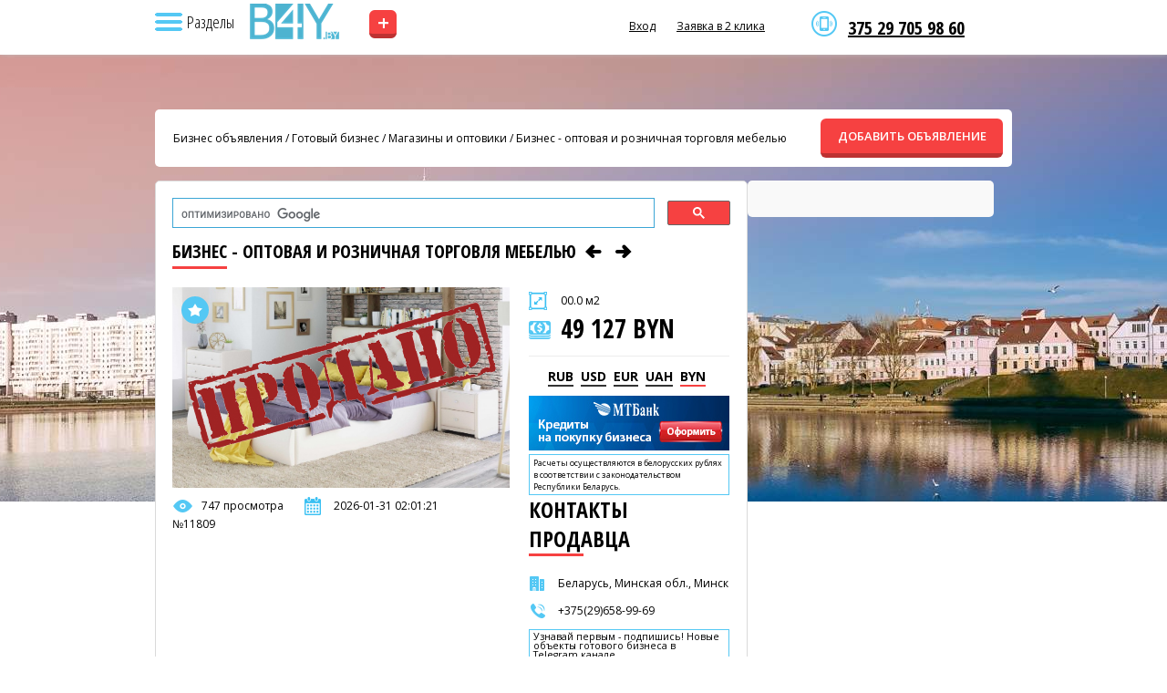

--- FILE ---
content_type: text/html; charset=UTF-8
request_url: https://b4y.by/product/11809
body_size: 9019
content:
<!DOCTYPE html>
<html lang="ru" class="h-full">
<head>
    <meta charset="utf-8">

    
            <meta name="viewport" content="width=device-width, initial-scale=1">
    
    <title>Бизнес - оптовая и розничная торговля мебелью на продажу - b4y.by</title>
    <meta name="description" content="Дистрибьюторские договоры на эксклюзивную поставку в РБ двух брендов">
    <meta name="csrf-token" content="QEe3bRouRJ165i8lRAvG39WW84vINdPjta4DIH4z">
    <meta property="og:title" content="Бизнес - оптовая и розничная торговля мебелью на продажу - b4y.by">
    <meta property="og:description" content="Дистрибьюторские договоры на эксклюзивную поставку в РБ двух брендов">
    <meta property="og:image" content="https://b4y.by/storage/ads/20/03/2023/rTkTbv40pguJyYNOTbdRu3Uws.jpg">
    <meta property="og:url" content="https://b4y.by/product/11809">
    <meta property="og:type" content="website">
    <meta property="og:site_name" content="Купить бизнес в Минске, Бресте, Гродно, Витебске, Могилеве, Гомеле. | Продажа и покупка готового бизнеса в Беларуси — B4Y.by">
    <link rel="canonical" href="https://b4y.by/product/11809">
    <link rel="apple-touch-icon" sizes="180x180" href="/apple-touch-icon.png">
    <link rel="icon" type="image/png" sizes="32x32" href="/favicon-32x32.png">
    <link rel="icon" type="image/png" sizes="16x16" href="/favicon-16x16.png">
    <link rel="shortcut icon" href="/favicon.ico?ver=1.0">
    <link rel="manifest" href="/site.webmanifest">

            <link rel="preload" as="image" href="https://b4y.by/storage/settings/01K3CGAHPMK9HX72VJHRW0AKD1.jpg" fetchpriority="high">
                <link rel="preload" as="image" href="https://b4y.by/storage/settings/01K3BSMRQQZWZ88K7G267Y6D3C.png" fetchpriority="high">
                <link rel="preload" as="image" href="https://b4y.by/storage/settings/01K3BSMRQS5WD9JQWFGB4KHA25.png" fetchpriority="high">
    
    <script type="application/ld+json">
    {
      "@context": "https://schema.org",
      "@type": "Organization",
      "name": "Купить бизнес в Минске, Бресте, Гродно, Витебске, Могилеве, Гомеле. | Продажа и покупка готового бизнеса в Беларуси — B4Y.by",
      "url": "https://b4y.by",
      "logo": "https://b4y.by/storage/settings/01K3BSMRQQZWZ88K7G267Y6D3C.png",
      "image": "https://b4y.by/storage/settings/01K3CGAHPMK9HX72VJHRW0AKD1.jpg",
      "aggregateRating": {
        "@type": "AggregateRating",
        "ratingValue": "5",
        "bestRating": "5",
        "reviewCount": "99"
      }
    }
    </script>

            <script type="application/ld+json">
        {
          "@context": "https://schema.org",
          "@type": "BreadcrumbList",
          "itemListElement": [
                          {
                "@type": "ListItem",
                "position": 1,
                "name": "Готовый бизнес",
                "item": "https://b4y.by/catalog/business-for-sale"
              },                          {
                "@type": "ListItem",
                "position": 2,
                "name": "Франчайзинг",
                "item": "https://b4y.by/catalog/franchising"
              },                          {
                "@type": "ListItem",
                "position": 3,
                "name": "Инвестиции",
                "item": "https://b4y.by/catalog/investment"
              },                          {
                "@type": "ListItem",
                "position": 4,
                "name": "Недвижимость Беларуси",
                "item": "https://b4y.by/catalog/real-estate"
              },                          {
                "@type": "ListItem",
                "position": 5,
                "name": "B2b - Товары, оборудование",
                "item": "https://b4y.by/catalog/oborudovanie_dlya_biznesa"
              },                          {
                "@type": "ListItem",
                "position": 6,
                "name": "B2b - Услуги",
                "item": "https://b4y.by/catalog/uslugi_dlya_biznesa"
              }                      ]
        }
        </script>
    
    
    <link rel="preload" as="style" href="https://b4y.by/build/assets/custom-CgCsvPJZ.css" /><link rel="modulepreload" as="script" href="https://b4y.by/build/assets/custom-Cj4dTT20.js" /><link rel="stylesheet" href="https://b4y.by/build/assets/custom-CgCsvPJZ.css" data-navigate-track="reload" /><script type="module" src="https://b4y.by/build/assets/custom-Cj4dTT20.js" data-navigate-track="reload"></script>
    
    </head>
<body class="by" style="background:#fff url(https://b4y.by/storage/settings/01K3CGAHPMK9HX72VJHRW0AKD1.jpg) no-repeat 50% 0">
    <header id="header">
      <div id="menutop">
        <div class="wrap">
          <nav>
            <div class="header__sub-top">
              <img src="/images/icon-nav.png" class="nav" alt="Навигация">
              <span class="nav__text">Разделы</span>
            </div>

            
            <div class="sub">
              <div class="contacts">
                <p><a href="viber://chat?number=%2B375297059860">375 29 705 98 60</a></p>
              </div>

              <span class="arrow"></span>
              <div class="sub__background"></div>

              <ul>
                                    <span class="homepage">
                        <li>
                            <a href="/" title="Главная страница">
                                Главная страница
                            </a>
                        </li>
                        <hr style="margin: 10px 25px; color: #eee;">
                    </span>
                                                                            <li>
                            <a href="https://b4y.by/catalog/business-for-sale" title="Готовый бизнес">
                                Готовый бизнес
                            </a>
                        </li>
                                            <li>
                            <a href="https://b4y.by/catalog/franchising" title="Франчайзинг">
                                Франчайзинг
                            </a>
                        </li>
                                            <li>
                            <a href="https://b4y.by/catalog/investment" title="Инвестиции">
                                Инвестиции
                            </a>
                        </li>
                                            <li>
                            <a href="https://b4y.by/catalog/real-estate" title="Недвижимость Беларуси">
                                Недвижимость Беларуси
                            </a>
                        </li>
                                            <li>
                            <a href="https://b4y.by/catalog/oborudovanie_dlya_biznesa" title="B2b - Товары, оборудование">
                                B2b - Товары, оборудование
                            </a>
                        </li>
                                            <li>
                            <a href="https://b4y.by/catalog/uslugi_dlya_biznesa" title="B2b - Услуги">
                                B2b - Услуги
                            </a>
                        </li>
                                                    <hr style="margin: 10px 25px; color: #eee;">
                
                                                            <li>
                            <a href="https://b4y.by/news" title="Новости и статьи">
                                Новости и статьи
                            </a>
                        </li>
                                            <li>
                            <a href="https://b4y.by/contacts" title="Контакты">
                                Контакты
                            </a>
                        </li>
                                            <li>
                            <a href="https://b4y.by/favorites" title="Закладки">
                                Закладки
                            </a>
                        </li>
                                            <li>
                            <a href="https://b4y.by/polzovatelskoe-soglasenie" title="Публичный договор">
                                Публичный договор
                            </a>
                        </li>
                                                  </ul>
            </div>
          </nav>

                      <a href="/" title="Купить бизнес в Минске, Бресте, Гродно, Витебске, Могилеве, Гомеле. | Продажа и покупка готового бизнеса в Беларуси — B4Y.by" class="logo logo-h"></a>
                      <a href="/add" class="add-ad">+</a>

          <div class="right">
            <div class="contacts">
              <p><a href="viber://chat?number=%2B375297059860">375 29 705 98 60</a></p>
            </div>

            <span class="informer usd"></span>
            <span class="informer eur"></span>
            <span class="informer rur"></span>

                            <a href="#" data-modal="auth">Вход</a>
                <!-- <a href="#" data-modal="reg">Регистрация</a> -->
                <a href="#" data-modal="callme">Заявка в 2 клика</a>
            
            <div class="clr"></div>
          </div>

          <div class="clr"></div>
        </div>
      </div>

          </header>

    <section class="conteiner">
        <div class="wrap">
    <div id="breadcrumbs">
        <div>
            <a href="/">Бизнес объявления</a>
                                                / <a href="https://b4y.by/catalog/business-for-sale">Готовый бизнес</a>
                                / <a href="https://b4y.by/catalog/prodaja_magazinov">Магазины и оптовики</a>
                        / <a href="https://b4y.by/product/11809">Бизнес - оптовая и розничная торговля мебелью</a>
        </div>
        <a href="https://b4y.by/add" class="add btn">ДОБАВИТЬ ОБЪЯВЛЕНИЕ</a>
    </div>

    <section id="product" itemscope itemtype="https://schema.org/Product">
        <div class="lside">
            <gcse:searchbox-only></gcse:searchbox-only>

            <h2 class="small" itemprop="name">
                Бизнес - оптовая и розничная торговля мебелью

                
                                    <a href="https://b4y.by/product/12057" aria-label="Предыдущее объявление" rel="prev">
                        <i class="icon-left"></i>
                    </a>
                
                                    <a href="https://b4y.by/product/11771" aria-label="Следующее объявление" rel="next">
                        <i class="icon-right"></i>
                    </a>
                            </h2>

            <div class="imgs">
                <a data-id="11809" title="Добавить в избранное" class="wishlist wadd"></a>

                <div class="pic">
                                            <img src="https://b4y.by/storage/ads/20/03/2023/rTkTbv40pguJyYNOTbdRu3Uws.jpg" width="370" alt="Бизнес - оптовая и розничная торговля мебелью" itemprop="image" style="height: 100%; object-fit: cover;">
                    
                                            <div style="position: absolute; top: 10px; right: 10px;">
                            <img src="/images/prodano.png">
                        </div>
                                    </div>

                
                <noindex>
                    <div class="line view">747 просмотра</div>
                    <div class="line date">2026-01-31 02:01:21</div>
                    <div class="line num">№11809</div>
                </noindex>

                <div class="clr"></div>
            </div>

            <div class="desc">
                <div class="square">00.0 м2</div>

                <div itemprop="offers" itemscope itemtype="https://schema.org/Offer">
                                        <div class="price">49 127 BYN</div>

                    <div id="currency-switcher" class="currency">
                                                    <span data-value="0.036924" class="none">RUB</span>
                                                    <span data-value="2.977400" class="none">USD</span>
                                                    <span data-value="3.466300" class="none">EUR</span>
                                                    <span data-value="0.071530" class="none">UAH</span>
                                                    <span data-value="1.000000" class=" current">BYN</span>
                                            </div>
                    <input type="hidden" id="b-price" value="49127" itemprop="price">
                    <input type="hidden" id="b0currency" value="BYN" itemprop="priceCurrency">

                    <link itemprop="availability" href="https://schema.org/InStock">

                    <div itemprop="hasMerchantReturnPolicy" itemscope itemtype="https://schema.org/MerchantReturnPolicy">
                        <meta itemprop="returnPolicyCategory" content="https://schema.org/MerchantReturnNotPermitted">
                    </div>

                    <div itemprop="shippingDetails" itemscope itemtype="https://schema.org/OfferShippingDetails">
                        <meta itemprop="shippingRate" content="0.00">
                        <link itemprop="shippingDestination" href="https://schema.org/NoDelivery">
                    </div>
                </div>

                <noindex>
                    <a href="https://www.mtbank.by/smallbusiness/lending?utm_source=b4y&amp;&amp;utm_medium=banner&amp;&amp;utm_campaign=Kredity_b4y"><img src="/images/credit.jpg"></a>
                    <div class="note-table">Расчеты осуществляются в белорусских рублях в соответствии с законодательством Республики Беларусь.</div>
                </noindex>

                
                <h2>контакты продавца</h2>

                <noindex>
                    <div class="line city">
                        Беларусь, Минская обл., Минск
                    </div>
                </noindex>

                                    <span style="display:none;">
                        <div class="line user">info@centrmebeli.by</div>
                    </span>
                
                                    <div class="line phone">+375(29)658-99-69</div>
                
                <noindex>
                    <div class="note-table"><h3>Узнавай первым - подпишись! Новые объекты готового бизнеса в <a href="//t.me/s/biz4y_com" target="_blank">Telegram канале</a></h3></div><br>

                    <div class="note-table">Пожалуйста, скажите что Вы нашли это объявление на сайте b4y.by</div><br>

                   Поделитесь, возможно, вашим друзьям будет интересно:

                                        <div class="ya-share2" data-curtain data-size="s" data-services="vkontakte,odnoklassniki,telegram,twitter,viber,whatsapp,moimir"></div>
                </noindex><br>

                <a href="//www.instagram.com/biz4y.com_prodazha_biznesa/"><img src="/images/insta.png"></a>
            </div>

            <div class="clr"></div>

            <div class="text" itemprop="description">
                <p><span style="font-size:14px;"><strong>Продам бизнес - оптовая и розничная торговля мебелью.</strong> <u>Эксклюзивная поставка в РБ двух брендов.</u></span></p>
<p><span style="font-size:14px;"><strong>В продажу входит:</strong><br />
Мощный инструмент продаж по Республике Беларусь: 1С-Битрикс24: Интернет-магазин + CRM Роботизированная eCommerce-платформа для продаж в Интернете, объединяющая все возможности &laquo;1С-Битрикс: Управление сайтом&raquo; и Битрикс24 коробочная версия.<br />
&nbsp;<br />
<strong>Что имеем онлайн:&nbsp;&nbsp;&nbsp;&nbsp;&nbsp;&nbsp;&nbsp;&nbsp;&nbsp;&nbsp;</strong>&nbsp;&nbsp;&nbsp;&nbsp;&nbsp;&nbsp;&nbsp;&nbsp;&nbsp;<br />
Готовый функционирующий интернет-магазин с доставкой по РБ<br />
Адаптивная мобильная версия сайта<br />
Техническая поддержка разработчиков сайта и CMS<br />
Личный кабинет для корпоративных клиентов с отображением оптовых цен на товары<br />
Устойчивый рост в выдаче поисковиков по тестам в Serpstat<br />
База клиентов в CRM с имэилами и телефонами<br />
Автоматизированное создание рассылок<br />
Настроенные платежные системы на сайте. Прием оплат онлайн через сайт. Подключен E-pos (ЕРИП).<br />
Продажа товаров в рассрочку<br />
Настроенные роботы отправки сообщений клиентам<br />
Настроена запись телефонных разговоров, которые попадают в карточку соответствующего клиента и его заказа<br />
Наполненных товаров 30 000 наименований. Качественный контент<br />
Встроенное приложение, позволяющее удобно и быстро наполнять новые товары, автоматически менять цены<br />
Создание лендингов в один клик<br />
Аккаунты в соц. сетях<br />
<br />
<strong>Что имеет фирма:</strong><br />
Торговое оборудование<br />
Договоры с банками на предоставление рассрочки нашим клиентам.<br />
База магазинов для оптового сотрудничества<br />
Сотрудничество с гипермаркетом 21vek.by<br />
Дистрибьюторские договоры на эксклюзивную поставку в РБ двух брендов<br />
Договоры с поставщиками<br />
Налаженная работа со службой доставки<br />
Холодные звонки на аутсортинге<br />
2 сотрудника в штате<br />
Внештатные обученные контент-менеджеры<br />
Дешевая аренда юр.адреса<br />
Домены (6 шт.)<br />
Корпоративные телефонные номера (для розницы различаются только кодом операторов)<br />
&nbsp;<br />
<u>Передадим покупателю четкую стратегию для будущего роста компании. Сформирован план.</u><br />
&nbsp;<br />
<strong>Преимущество: </strong>вкладывать в товар и склады не нужно. Все продается со складов поставщиков или с колес. После продажная поддержка с нашей стороны, ввод в курс дела. Подробности по телефону или при встрече.</span></p>
            </div>

            
            <br><div class="note-table">
                <noindex>
                    <h2>Хотите купить бизнес, но не знаете какой? Закажите услугу брокера <a href="#" data-modal="callme">бесплатно</a></h2>
                </noindex>
            </div>
        </div>

        <div class="rside">
            <script>window.yaContextCb=window.yaContextCb||[]</script>
<script src="https://yandex.ru/ads/system/context.js" async></script>
<script>
    window.yaContextCb.push(()=>{
        Ya.Context.AdvManager.render({
            renderTo: 'yandex_rtb_R-A-1274252-2',
            blockId: 'R-A-1274252-2'
        })
    })
</script>
<div id="yandex_rtb_R-A-1274252-2"></div>
                        </div>
        <div class="clr"></div>
    </section>

                        <section>
                <h2>Похожие объявления <a href="/catalog/prodaja_magazinov/" class="all">все объявления данного раздела</a></h2>
                <div class="catalog">
                                            <div class="item">
    
            <a data-id="23583" title="Добавить в избранное" class="wishlist wadd"></a>
    
    <div class="img slider" data-id="23583">
        <a href="https://b4y.by/product/23583" class="slider-link">
            <div class="slides">
                                    <img src="https://b4y.by/storage/ads/09/10/2025/01K74YX7RTJQMPZVD4T7B5Y9GV.jpg" loading="lazy" alt="Vape shop в Малиновке">
                                    <img src="https://b4y.by/storage/ads/09/10/2025/01K74YX7RX8MF8SK0MDBECRNQS.jpg" loading="lazy" alt="Vape shop в Малиновке">
                                    <img src="https://b4y.by/storage/ads/09/10/2025/01K74YX7RYDPY7HB8E3W2R75T1.jpg" loading="lazy" alt="Vape shop в Малиновке">
                                    <img src="https://b4y.by/storage/ads/09/10/2025/01K74YX7RZKTX2FN10X1FTRQF1.jpg" loading="lazy" alt="Vape shop в Малиновке">
                                    <img src="https://b4y.by/storage/ads/09/10/2025/01K74YX7RZKTX2FN10X1FTRQF2.jpg" loading="lazy" alt="Vape shop в Малиновке">
                            </div>
        </a>

                    <button class="prev">&#10094;</button>
            <button class="next">&#10095;</button>
            <div class="dots"></div>
            </div>

    
    <div class="desc">
        <div class="loc">
            <a href="https://b4y.by/product/23583">
                Vape shop в Малиновке
            </a>
        </div>

        <div class="line city">
            <i class="icon-home-outline"></i>
            Беларусь, Минская обл., Минск, Меньковский тр-т.
        </div>

        <div class="m">4 м2</div>

        <div class="price">26 797 BYN</div>
    </div>
</div>
                                            <div class="item">
    
            <a data-id="21110" title="Добавить в избранное" class="wishlist wadd"></a>
    
    <div class="img slider" data-id="21110">
        <a href="https://b4y.by/product/21110" class="slider-link">
            <div class="slides">
                                    <img src="https://b4y.by/storage/ads/17/10/2024/NRAW4fnHb64vELvDCgQQiuGfe.jpg" loading="lazy" alt="Островок орехов и сухофруктов в супермаркете Алми">
                                    <img src="https://b4y.by/storage/ads/17/10/2024/TZ2eZcJuyUnnabm9daPjXmy2S.jpg" loading="lazy" alt="Островок орехов и сухофруктов в супермаркете Алми">
                            </div>
        </a>

                    <button class="prev">&#10094;</button>
            <button class="next">&#10095;</button>
            <div class="dots"></div>
            </div>

    
    <div class="desc">
        <div class="loc">
            <a href="https://b4y.by/product/21110">
                Островок орехов и сухофруктов в супермаркете Алми
            </a>
        </div>

        <div class="line city">
            <i class="icon-home-outline"></i>
            Беларусь, Минская обл., Минск, Дзержинского 90
        </div>

        <div class="m">6.2 м2</div>

        <div class="price">23 819 BYN</div>
    </div>
</div>
                                            <div class="item premium last">
    
            <a data-id="24151" title="Добавить в избранное" class="wishlist wadd"></a>
    
    <div class="img slider" data-id="24151">
        <a href="https://b4y.by/product/24151" class="slider-link">
            <div class="slides">
                                    <img src="https://b4y.by/storage/ads/05/12/2025/01KBQ97CXSDE7395KYHT5S5DN7.jpg" loading="lazy" alt="Республиканская розничная сеть магазинов игрушек FUNtastik">
                                    <img src="https://b4y.by/storage/ads/05/12/2025/01KBQ97CXV66V9ZSZ3F6F41E4G.jpg" loading="lazy" alt="Республиканская розничная сеть магазинов игрушек FUNtastik">
                                    <img src="https://b4y.by/storage/ads/05/12/2025/01KBQ97CXYYBK2P38FG8T6J9PT.jpg" loading="lazy" alt="Республиканская розничная сеть магазинов игрушек FUNtastik">
                                    <img src="https://b4y.by/storage/ads/05/12/2025/01KBQ97CY29T5AT7Z0QJQAGQFM.jpg" loading="lazy" alt="Республиканская розничная сеть магазинов игрушек FUNtastik">
                                    <img src="https://b4y.by/storage/ads/05/12/2025/01KBQ97CY553PTJN6BWABRTA2G.jpg" loading="lazy" alt="Республиканская розничная сеть магазинов игрушек FUNtastik">
                                    <img src="https://b4y.by/storage/ads/05/12/2025/01KBQ97CY7NPT2P8Y5FR8TKCJ7.jpg" loading="lazy" alt="Республиканская розничная сеть магазинов игрушек FUNtastik">
                                    <img src="https://b4y.by/storage/ads/05/12/2025/01KBQ97CY9NCJM6J8AVY5JYKK8.jpg" loading="lazy" alt="Республиканская розничная сеть магазинов игрушек FUNtastik">
                                    <img src="https://b4y.by/storage/ads/05/12/2025/01KBQ97CYBVTBAFQ82N7XGXDAZ.jpg" loading="lazy" alt="Республиканская розничная сеть магазинов игрушек FUNtastik">
                                    <img src="https://b4y.by/storage/ads/05/12/2025/01KBQ97CYETQWM9ZZDQ7FJ9CJ0.jpg" loading="lazy" alt="Республиканская розничная сеть магазинов игрушек FUNtastik">
                                    <img src="https://b4y.by/storage/ads/05/12/2025/01KBQ97CYG820DWMBQD9WVKTVD.jpg" loading="lazy" alt="Республиканская розничная сеть магазинов игрушек FUNtastik">
                                    <img src="https://b4y.by/storage/ads/05/12/2025/01KBQ97CYKW96T51A5FRMYDCVK.jpg" loading="lazy" alt="Республиканская розничная сеть магазинов игрушек FUNtastik">
                            </div>
        </a>

                    <button class="prev">&#10094;</button>
            <button class="next">&#10095;</button>
            <div class="dots"></div>
            </div>

    
    <div class="desc">
        <div class="loc">
            <a href="https://b4y.by/product/24151">
                Республиканская розничная сеть магазинов игрушек FUNtastik
            </a>
        </div>

        <div class="line city">
            <i class="icon-home-outline"></i>
            Беларусь, Минская обл., Минск, Стариновская, 14а
        </div>

        <div class="m">0.00 м2</div>

        <div class="price">0 BYN</div>
    </div>
</div>
                                    </div>
            </section><br><br>
                <div class="clr"></div>
</div>
    </section>

    <footer id="footer">
        <div class="wrap">
            <a href="https://b4y.by" title="Купить бизнес в Минске, Бресте, Гродно, Витебске, Могилеве, Гомеле. | Продажа и покупка готового бизнеса в Беларуси — B4Y.by" class="logo" style="background-image:url(https://b4y.by/storage/settings/01K3BSMRQS5WD9JQWFGB4KHA25.png)"></a>

                            <ul>
                                            <li>
                            <a href="https://b4y.by/news" title="Новости и статьи">
                                Новости и статьи
                            </a>
                        </li>
                                            <li>
                            <a href="https://b4y.by/contacts" title="Контакты">
                                Контакты
                            </a>
                        </li>
                                            <li>
                            <a href="https://b4y.by/favorites" title="Закладки">
                                Закладки
                            </a>
                        </li>
                                            <li>
                            <a href="https://b4y.by/polzovatelskoe-soglasenie" title="Публичный договор">
                                Публичный договор
                            </a>
                        </li>
                                    </ul>
            
                            <ul class="cat">
                                            <li>
                            <a href="https://b4y.by/catalog/business-for-sale" title="Готовый бизнес">
                                Готовый бизнес
                            </a>
                        </li>
                                            <li>
                            <a href="https://b4y.by/catalog/franchising" title="Франчайзинг">
                                Франчайзинг
                            </a>
                        </li>
                                            <li>
                            <a href="https://b4y.by/catalog/investment" title="Инвестиции">
                                Инвестиции
                            </a>
                        </li>
                                            <li>
                            <a href="https://b4y.by/catalog/real-estate" title="Недвижимость Беларуси">
                                Недвижимость Беларуси
                            </a>
                        </li>
                                            <li>
                            <a href="https://b4y.by/catalog/oborudovanie_dlya_biznesa" title="B2b - Товары, оборудование">
                                B2b - Товары, оборудование
                            </a>
                        </li>
                                            <li>
                            <a href="https://b4y.by/catalog/uslugi_dlya_biznesa" title="B2b - Услуги">
                                B2b - Услуги
                            </a>
                        </li>
                                    </ul>
            
            <div class="contacts">
                <p>375 29 705 98 60</p>
                <u data-modal="callme">Бесплатная консультация</u>
            </div>

            <div class="copyright">
                ©2005 - 2026 b4y.by. SCHOSᶳHIRO LLC INC MEDIA. Права защищены. Материалы сайта охраняются законом об авторском праве. При использовании материалов сайта b4y.by поисковая ссылка ОБЯЗАТЕЛЬНА! Сайт может содержать контент, не предназначенный для лиц младше 18 лет.
            </div>

            <div class="clr"></div>
        </div>
    </footer>
    <div id="fade"></div>

    <div class="modal" id="callme">
    <span class="close"></span>
    <div class="inner">
        <p class="title">Заявка в 2 клика</p>
        <p class="desc"></p>
        <div class="form">
            <form action="#" method="post" id="callmeForm">
                <input type="hidden" name="_token" value="QEe3bRouRJ165i8lRAvG39WW84vINdPjta4DIH4z" autocomplete="off">                <input type="hidden" name="form_type" value="quick">
                <div class="field"><input type="text" name="name" id="cUser" class="inp" placeholder="ФИО" required></div>
                <div class="field"><input type="text" name="phone" id="cPhone" class="inp phone" placeholder="Телефон" required></div>
                <div class="clr"></div>
                <input type="hidden" name="captcha_token" id="captcha_quick_lead">


    
            <div style="margin-top:10px;margin-bottom:10px;height:100px;min-width:200px;max-width:300px;"
             class="smart-captcha"
             data-sitekey="ysc1_WMYdRONteVf4ZLxiZcGsOD6K5JbSX2kV8bVzJkd4ef893e3d"
             data-callback="smartCaptchaCallback"></div>

                                                <div class="btns"><button type="submit" class="btn">Отправить</button></div>
                <div class="form-status result"></div>
            </form>
        </div>
    </div>
</div>
    <div class="modal" id="auth" style="display: none;">
    <span class="close"></span>
    <div class="inner">
        <h3>УЖЕ ЗАРЕГИСТРИРОВАНЫ?</h3>
        <p class="desc">Войти по имени или e-mail</p>

        <div class="form">
            <form method="POST" action="https://b4y.by/login" id="authForm" name="authForm">
                <input type="hidden" name="_token" value="QEe3bRouRJ165i8lRAvG39WW84vINdPjta4DIH4z">

                <div class="field">
                    <input type="text" name="login" id="authLogin" class="inp" placeholder="Имя или e-mail" required>
                </div>

                <div class="field">
                    <input type="password" name="password" id="authPassword" class="inp" placeholder="Пароль" required>
                </div>

                <div class="clr"></div>

                <div class="btns">
                    <a href="https://b4y.by/forgot-password">Забыли пароль?</a>
                </div>

                <div class="btns">
                    <button type="submit" class="btn">Войти</button>
                </div>
            </form>

            <div class="form-status result error error-box" style="display: none;"></div>
            <div class="form-status result succes success-box" style="display: none;"></div>
        </div>
    </div>
</div>
    

    
    
                                        <!-- Google tag (gtag.js) -->
<script async src="https://www.googletagmanager.com/gtag/js?id=AW-1010139670"></script> 
<script> 
  window.dataLayer = window.dataLayer || []; function gtag(){dataLayer.push(arguments);} gtag('js', new Date()); gtag('config', 'AW-1010139670');
</script>  
                                                <!-- Yandex.Metrika counter -->
<script type="text/javascript">
(function (d, w, c) {
    (w[c] = w[c] || []).push(function() {
        try {
            w.yaCounter28032156 = new Ya.Metrika({
                id:28032156,
                clickmap:true,
                trackLinks:true,
                accurateTrackBounce:true,
                webvisor:true
            });
        } catch(e) { }
    });
    
    var n = d.getElementsByTagName("script")[0],
    s = d.createElement("script"),
    f = function () { n.parentNode.insertBefore(s, n); };
    s.type = "text/javascript";
    s.async = true;
    s.src = "https://mc.yandex.ru/metrika/watch.js";
    
    if (w.opera == "[object Opera]") {
        d.addEventListener("DOMContentLoaded", f, false);
    } else { f(); }
})(document, window, "yandex_metrika_callbacks");
</script>
<noscript><div><img src="https://mc.yandex.ru/watch/28032156" style="position:absolute; left:-9999px;" alt="" /></div></noscript>
<!-- /Yandex.Metrika counter -->
                                                <script>
 (function(i,s,o,g,r,a,m){i['GoogleAnalyticsObject']=r;i[r]=i[r]||function(){
     (i[r].q=i[r].q||[]).push(arguments)},i[r].l=1*new Date();a=s.createElement(o),
     m=s.getElementsByTagName(o)[0];a.async=1;a.src=g;m.parentNode.insertBefore(a,m)
 })(window,document,'script','//www.google-analytics.com/analytics.js','ga');

 ga('create', 'UA-62974840-1', 'auto');
 ga('require', 'displayfeatures');
 ga('send', 'pageview');
</script>
                                                 <!-- BEGIN JIVOSITE CODE {literal} -->
 <script type='text/javascript'>
     (function(){ var widget_id = 'Z3ksviJO70';
         var s = document.createElement('script'); s.type = 'text/javascript'; s.async = true; s.src = '//code.jivosite.com/script/widget/'+widget_id; var ss = document.getElementsByTagName('script')[0]; ss.parentNode.insertBefore(s, ss);})();</script>
 <!-- {/literal} END JIVOSITE CODE -->
                                                <!-- Google Search -->
<script>
    (function() {
        var cx = '017637819124616512454:lkezbt0chs8';
        var gcse = document.createElement('script');
        gcse.type = 'text/javascript';
        gcse.async = true;
        gcse.src = 'https://cse.google.com/cse.js?cx=' + cx;
        var s = document.getElementsByTagName('script')[0];
        s.parentNode.insertBefore(gcse, s);
    })();
</script>
                        
                            <script src="https://yastatic.net/share2/share.js"></script>
                                    <script src="https://smartcaptcha.yandexcloud.net/captcha.js" defer></script>
                <script>
                    function smartCaptchaCallback(token) {
                        document.getElementById('captcha_quick_lead').value = token;
                    }
                </script>
            </body>
</html>


--- FILE ---
content_type: application/javascript
request_url: https://b4y.by/build/assets/custom-Cj4dTT20.js
body_size: 83040
content:
function Go(t){return t&&t.__esModule&&Object.prototype.hasOwnProperty.call(t,"default")?t.default:t}var ci={exports:{}};/*!
 * jQuery JavaScript Library v3.7.1
 * https://jquery.com/
 *
 * Copyright OpenJS Foundation and other contributors
 * Released under the MIT license
 * https://jquery.org/license
 *
 * Date: 2023-08-28T13:37Z
 */var Zo=ci.exports,wr;function Jo(){return wr||(wr=1,(function(t){(function(i,p){t.exports=i.document?p(i,!0):function(u){if(!u.document)throw new Error("jQuery requires a window with a document");return p(u)}})(typeof window<"u"?window:Zo,function(i,p){var u=[],f=Object.getPrototypeOf,v=u.slice,b=u.flat?function(e){return u.flat.call(e)}:function(e){return u.concat.apply([],e)},m=u.push,E=u.indexOf,D={},R=D.toString,A=D.hasOwnProperty,S=A.toString,d=S.call(Object),h={},O=function(n){return typeof n=="function"&&typeof n.nodeType!="number"&&typeof n.item!="function"},j=function(n){return n!=null&&n===n.window},H=i.document,se={type:!0,src:!0,nonce:!0,noModule:!0};function ne(e,n,r){r=r||H;var s,a,l=r.createElement("script");if(l.text=e,n)for(s in se)a=n[s]||n.getAttribute&&n.getAttribute(s),a&&l.setAttribute(s,a);r.head.appendChild(l).parentNode.removeChild(l)}function Z(e){return e==null?e+"":typeof e=="object"||typeof e=="function"?D[R.call(e)]||"object":typeof e}var X="3.7.1",fe=/HTML$/i,o=function(e,n){return new o.fn.init(e,n)};o.fn=o.prototype={jquery:X,constructor:o,length:0,toArray:function(){return v.call(this)},get:function(e){return e==null?v.call(this):e<0?this[e+this.length]:this[e]},pushStack:function(e){var n=o.merge(this.constructor(),e);return n.prevObject=this,n},each:function(e){return o.each(this,e)},map:function(e){return this.pushStack(o.map(this,function(n,r){return e.call(n,r,n)}))},slice:function(){return this.pushStack(v.apply(this,arguments))},first:function(){return this.eq(0)},last:function(){return this.eq(-1)},even:function(){return this.pushStack(o.grep(this,function(e,n){return(n+1)%2}))},odd:function(){return this.pushStack(o.grep(this,function(e,n){return n%2}))},eq:function(e){var n=this.length,r=+e+(e<0?n:0);return this.pushStack(r>=0&&r<n?[this[r]]:[])},end:function(){return this.prevObject||this.constructor()},push:m,sort:u.sort,splice:u.splice},o.extend=o.fn.extend=function(){var e,n,r,s,a,l,c=arguments[0]||{},C=1,w=arguments.length,P=!1;for(typeof c=="boolean"&&(P=c,c=arguments[C]||{},C++),typeof c!="object"&&!O(c)&&(c={}),C===w&&(c=this,C--);C<w;C++)if((e=arguments[C])!=null)for(n in e)s=e[n],!(n==="__proto__"||c===s)&&(P&&s&&(o.isPlainObject(s)||(a=Array.isArray(s)))?(r=c[n],a&&!Array.isArray(r)?l=[]:!a&&!o.isPlainObject(r)?l={}:l=r,a=!1,c[n]=o.extend(P,l,s)):s!==void 0&&(c[n]=s));return c},o.extend({expando:"jQuery"+(X+Math.random()).replace(/\D/g,""),isReady:!0,error:function(e){throw new Error(e)},noop:function(){},isPlainObject:function(e){var n,r;return!e||R.call(e)!=="[object Object]"?!1:(n=f(e),n?(r=A.call(n,"constructor")&&n.constructor,typeof r=="function"&&S.call(r)===d):!0)},isEmptyObject:function(e){var n;for(n in e)return!1;return!0},globalEval:function(e,n,r){ne(e,{nonce:n&&n.nonce},r)},each:function(e,n){var r,s=0;if(ie(e))for(r=e.length;s<r&&n.call(e[s],s,e[s])!==!1;s++);else for(s in e)if(n.call(e[s],s,e[s])===!1)break;return e},text:function(e){var n,r="",s=0,a=e.nodeType;if(!a)for(;n=e[s++];)r+=o.text(n);return a===1||a===11?e.textContent:a===9?e.documentElement.textContent:a===3||a===4?e.nodeValue:r},makeArray:function(e,n){var r=n||[];return e!=null&&(ie(Object(e))?o.merge(r,typeof e=="string"?[e]:e):m.call(r,e)),r},inArray:function(e,n,r){return n==null?-1:E.call(n,e,r)},isXMLDoc:function(e){var n=e&&e.namespaceURI,r=e&&(e.ownerDocument||e).documentElement;return!fe.test(n||r&&r.nodeName||"HTML")},merge:function(e,n){for(var r=+n.length,s=0,a=e.length;s<r;s++)e[a++]=n[s];return e.length=a,e},grep:function(e,n,r){for(var s,a=[],l=0,c=e.length,C=!r;l<c;l++)s=!n(e[l],l),s!==C&&a.push(e[l]);return a},map:function(e,n,r){var s,a,l=0,c=[];if(ie(e))for(s=e.length;l<s;l++)a=n(e[l],l,r),a!=null&&c.push(a);else for(l in e)a=n(e[l],l,r),a!=null&&c.push(a);return b(c)},guid:1,support:h}),typeof Symbol=="function"&&(o.fn[Symbol.iterator]=u[Symbol.iterator]),o.each("Boolean Number String Function Array Date RegExp Object Error Symbol".split(" "),function(e,n){D["[object "+n+"]"]=n.toLowerCase()});function ie(e){var n=!!e&&"length"in e&&e.length,r=Z(e);return O(e)||j(e)?!1:r==="array"||n===0||typeof n=="number"&&n>0&&n-1 in e}function Oe(e,n){return e.nodeName&&e.nodeName.toLowerCase()===n.toLowerCase()}var Ne=u.pop,Ze=u.sort,Ve=u.splice,ye="[\\x20\\t\\r\\n\\f]",ee=new RegExp("^"+ye+"+|((?:^|[^\\\\])(?:\\\\.)*)"+ye+"+$","g");o.contains=function(e,n){var r=n&&n.parentNode;return e===r||!!(r&&r.nodeType===1&&(e.contains?e.contains(r):e.compareDocumentPosition&&e.compareDocumentPosition(r)&16))};var tt=/([\0-\x1f\x7f]|^-?\d)|^-$|[^\x80-\uFFFF\w-]/g;function ot(e,n){return n?e==="\0"?"�":e.slice(0,-1)+"\\"+e.charCodeAt(e.length-1).toString(16)+" ":"\\"+e}o.escapeSelector=function(e){return(e+"").replace(tt,ot)};var Ue=H,_e=m;(function(){var e,n,r,s,a,l=_e,c,C,w,P,G,K=o.expando,V=0,ce=0,Xe=ti(),at=ti(),Ke=ti(),$t=ti(),At=function(y,k){return y===k&&(a=!0),0},Kt="checked|selected|async|autofocus|autoplay|controls|defer|disabled|hidden|ismap|loop|multiple|open|readonly|required|scoped",Qt="(?:\\\\[\\da-fA-F]{1,6}"+ye+"?|\\\\[^\\r\\n\\f]|[\\w-]|[^\0-\\x7f])+",rt="\\["+ye+"*("+Qt+")(?:"+ye+"*([*^$|!~]?=)"+ye+`*(?:'((?:\\\\.|[^\\\\'])*)'|"((?:\\\\.|[^\\\\"])*)"|(`+Qt+"))|)"+ye+"*\\]",Tn=":("+Qt+`)(?:\\((('((?:\\\\.|[^\\\\'])*)'|"((?:\\\\.|[^\\\\"])*)")|((?:\\\\.|[^\\\\()[\\]]|`+rt+")*)|.*)\\)|)",ut=new RegExp(ye+"+","g"),Et=new RegExp("^"+ye+"*,"+ye+"*"),Un=new RegExp("^"+ye+"*([>+~]|"+ye+")"+ye+"*"),Li=new RegExp(ye+"|>"),en=new RegExp(Tn),Wn=new RegExp("^"+Qt+"$"),tn={ID:new RegExp("^#("+Qt+")"),CLASS:new RegExp("^\\.("+Qt+")"),TAG:new RegExp("^("+Qt+"|[*])"),ATTR:new RegExp("^"+rt),PSEUDO:new RegExp("^"+Tn),CHILD:new RegExp("^:(only|first|last|nth|nth-last)-(child|of-type)(?:\\("+ye+"*(even|odd|(([+-]|)(\\d*)n|)"+ye+"*(?:([+-]|)"+ye+"*(\\d+)|))"+ye+"*\\)|)","i"),bool:new RegExp("^(?:"+Kt+")$","i"),needsContext:new RegExp("^"+ye+"*[>+~]|:(even|odd|eq|gt|lt|nth|first|last)(?:\\("+ye+"*((?:-\\d)?\\d*)"+ye+"*\\)|)(?=[^-]|$)","i")},un=/^(?:input|select|textarea|button)$/i,cn=/^h\d$/i,Wt=/^(?:#([\w-]+)|(\w+)|\.([\w-]+))$/,Ai=/[+~]/,sn=new RegExp("\\\\[\\da-fA-F]{1,6}"+ye+"?|\\\\([^\\r\\n\\f])","g"),an=function(y,k){var z="0x"+y.slice(1)-65536;return k||(z<0?String.fromCharCode(z+65536):String.fromCharCode(z>>10|55296,z&1023|56320))},qo=function(){fn()},Vo=ii(function(y){return y.disabled===!0&&Oe(y,"fieldset")},{dir:"parentNode",next:"legend"});function Uo(){try{return c.activeElement}catch{}}try{l.apply(u=v.call(Ue.childNodes),Ue.childNodes),u[Ue.childNodes.length].nodeType}catch{l={apply:function(k,z){_e.apply(k,v.call(z))},call:function(k){_e.apply(k,v.call(arguments,1))}}}function gt(y,k,z,W){var J,me,Le,He,Ae,nt,We,Ye=k&&k.ownerDocument,it=k?k.nodeType:9;if(z=z||[],typeof y!="string"||!y||it!==1&&it!==9&&it!==11)return z;if(!W&&(fn(k),k=k||c,w)){if(it!==11&&(Ae=Wt.exec(y)))if(J=Ae[1]){if(it===9)if(Le=k.getElementById(J)){if(Le.id===J)return l.call(z,Le),z}else return z;else if(Ye&&(Le=Ye.getElementById(J))&&gt.contains(k,Le)&&Le.id===J)return l.call(z,Le),z}else{if(Ae[2])return l.apply(z,k.getElementsByTagName(y)),z;if((J=Ae[3])&&k.getElementsByClassName)return l.apply(z,k.getElementsByClassName(J)),z}if(!$t[y+" "]&&(!P||!P.test(y))){if(We=y,Ye=k,it===1&&(Li.test(y)||Un.test(y))){for(Ye=Ai.test(y)&&ki(k.parentNode)||k,(Ye!=k||!h.scope)&&((He=k.getAttribute("id"))?He=o.escapeSelector(He):k.setAttribute("id",He=K)),nt=Bn(y),me=nt.length;me--;)nt[me]=(He?"#"+He:":scope")+" "+ni(nt[me]);We=nt.join(",")}try{return l.apply(z,Ye.querySelectorAll(We)),z}catch{$t(y,!0)}finally{He===K&&k.removeAttribute("id")}}}return xr(y.replace(ee,"$1"),k,z,W)}function ti(){var y=[];function k(z,W){return y.push(z+" ")>n.cacheLength&&delete k[y.shift()],k[z+" "]=W}return k}function Gt(y){return y[K]=!0,y}function Pn(y){var k=c.createElement("fieldset");try{return!!y(k)}catch{return!1}finally{k.parentNode&&k.parentNode.removeChild(k),k=null}}function Wo(y){return function(k){return Oe(k,"input")&&k.type===y}}function Bo(y){return function(k){return(Oe(k,"input")||Oe(k,"button"))&&k.type===y}}function yr(y){return function(k){return"form"in k?k.parentNode&&k.disabled===!1?"label"in k?"label"in k.parentNode?k.parentNode.disabled===y:k.disabled===y:k.isDisabled===y||k.isDisabled!==!y&&Vo(k)===y:k.disabled===y:"label"in k?k.disabled===y:!1}}function Mn(y){return Gt(function(k){return k=+k,Gt(function(z,W){for(var J,me=y([],z.length,k),Le=me.length;Le--;)z[J=me[Le]]&&(z[J]=!(W[J]=z[J]))})})}function ki(y){return y&&typeof y.getElementsByTagName<"u"&&y}function fn(y){var k,z=y?y.ownerDocument||y:Ue;return z==c||z.nodeType!==9||!z.documentElement||(c=z,C=c.documentElement,w=!o.isXMLDoc(c),G=C.matches||C.webkitMatchesSelector||C.msMatchesSelector,C.msMatchesSelector&&Ue!=c&&(k=c.defaultView)&&k.top!==k&&k.addEventListener("unload",qo),h.getById=Pn(function(W){return C.appendChild(W).id=o.expando,!c.getElementsByName||!c.getElementsByName(o.expando).length}),h.disconnectedMatch=Pn(function(W){return G.call(W,"*")}),h.scope=Pn(function(){return c.querySelectorAll(":scope")}),h.cssHas=Pn(function(){try{return c.querySelector(":has(*,:jqfake)"),!1}catch{return!0}}),h.getById?(n.filter.ID=function(W){var J=W.replace(sn,an);return function(me){return me.getAttribute("id")===J}},n.find.ID=function(W,J){if(typeof J.getElementById<"u"&&w){var me=J.getElementById(W);return me?[me]:[]}}):(n.filter.ID=function(W){var J=W.replace(sn,an);return function(me){var Le=typeof me.getAttributeNode<"u"&&me.getAttributeNode("id");return Le&&Le.value===J}},n.find.ID=function(W,J){if(typeof J.getElementById<"u"&&w){var me,Le,He,Ae=J.getElementById(W);if(Ae){if(me=Ae.getAttributeNode("id"),me&&me.value===W)return[Ae];for(He=J.getElementsByName(W),Le=0;Ae=He[Le++];)if(me=Ae.getAttributeNode("id"),me&&me.value===W)return[Ae]}return[]}}),n.find.TAG=function(W,J){return typeof J.getElementsByTagName<"u"?J.getElementsByTagName(W):J.querySelectorAll(W)},n.find.CLASS=function(W,J){if(typeof J.getElementsByClassName<"u"&&w)return J.getElementsByClassName(W)},P=[],Pn(function(W){var J;C.appendChild(W).innerHTML="<a id='"+K+"' href='' disabled='disabled'></a><select id='"+K+"-\r\\' disabled='disabled'><option selected=''></option></select>",W.querySelectorAll("[selected]").length||P.push("\\["+ye+"*(?:value|"+Kt+")"),W.querySelectorAll("[id~="+K+"-]").length||P.push("~="),W.querySelectorAll("a#"+K+"+*").length||P.push(".#.+[+~]"),W.querySelectorAll(":checked").length||P.push(":checked"),J=c.createElement("input"),J.setAttribute("type","hidden"),W.appendChild(J).setAttribute("name","D"),C.appendChild(W).disabled=!0,W.querySelectorAll(":disabled").length!==2&&P.push(":enabled",":disabled"),J=c.createElement("input"),J.setAttribute("name",""),W.appendChild(J),W.querySelectorAll("[name='']").length||P.push("\\["+ye+"*name"+ye+"*="+ye+`*(?:''|"")`)}),h.cssHas||P.push(":has"),P=P.length&&new RegExp(P.join("|")),At=function(W,J){if(W===J)return a=!0,0;var me=!W.compareDocumentPosition-!J.compareDocumentPosition;return me||(me=(W.ownerDocument||W)==(J.ownerDocument||J)?W.compareDocumentPosition(J):1,me&1||!h.sortDetached&&J.compareDocumentPosition(W)===me?W===c||W.ownerDocument==Ue&&gt.contains(Ue,W)?-1:J===c||J.ownerDocument==Ue&&gt.contains(Ue,J)?1:s?E.call(s,W)-E.call(s,J):0:me&4?-1:1)}),c}gt.matches=function(y,k){return gt(y,null,null,k)},gt.matchesSelector=function(y,k){if(fn(y),w&&!$t[k+" "]&&(!P||!P.test(k)))try{var z=G.call(y,k);if(z||h.disconnectedMatch||y.document&&y.document.nodeType!==11)return z}catch{$t(k,!0)}return gt(k,c,null,[y]).length>0},gt.contains=function(y,k){return(y.ownerDocument||y)!=c&&fn(y),o.contains(y,k)},gt.attr=function(y,k){(y.ownerDocument||y)!=c&&fn(y);var z=n.attrHandle[k.toLowerCase()],W=z&&A.call(n.attrHandle,k.toLowerCase())?z(y,k,!w):void 0;return W!==void 0?W:y.getAttribute(k)},gt.error=function(y){throw new Error("Syntax error, unrecognized expression: "+y)},o.uniqueSort=function(y){var k,z=[],W=0,J=0;if(a=!h.sortStable,s=!h.sortStable&&v.call(y,0),Ze.call(y,At),a){for(;k=y[J++];)k===y[J]&&(W=z.push(J));for(;W--;)Ve.call(y,z[W],1)}return s=null,y},o.fn.uniqueSort=function(){return this.pushStack(o.uniqueSort(v.apply(this)))},n=o.expr={cacheLength:50,createPseudo:Gt,match:tn,attrHandle:{},find:{},relative:{">":{dir:"parentNode",first:!0}," ":{dir:"parentNode"},"+":{dir:"previousSibling",first:!0},"~":{dir:"previousSibling"}},preFilter:{ATTR:function(y){return y[1]=y[1].replace(sn,an),y[3]=(y[3]||y[4]||y[5]||"").replace(sn,an),y[2]==="~="&&(y[3]=" "+y[3]+" "),y.slice(0,4)},CHILD:function(y){return y[1]=y[1].toLowerCase(),y[1].slice(0,3)==="nth"?(y[3]||gt.error(y[0]),y[4]=+(y[4]?y[5]+(y[6]||1):2*(y[3]==="even"||y[3]==="odd")),y[5]=+(y[7]+y[8]||y[3]==="odd")):y[3]&&gt.error(y[0]),y},PSEUDO:function(y){var k,z=!y[6]&&y[2];return tn.CHILD.test(y[0])?null:(y[3]?y[2]=y[4]||y[5]||"":z&&en.test(z)&&(k=Bn(z,!0))&&(k=z.indexOf(")",z.length-k)-z.length)&&(y[0]=y[0].slice(0,k),y[2]=z.slice(0,k)),y.slice(0,3))}},filter:{TAG:function(y){var k=y.replace(sn,an).toLowerCase();return y==="*"?function(){return!0}:function(z){return Oe(z,k)}},CLASS:function(y){var k=Xe[y+" "];return k||(k=new RegExp("(^|"+ye+")"+y+"("+ye+"|$)"))&&Xe(y,function(z){return k.test(typeof z.className=="string"&&z.className||typeof z.getAttribute<"u"&&z.getAttribute("class")||"")})},ATTR:function(y,k,z){return function(W){var J=gt.attr(W,y);return J==null?k==="!=":k?(J+="",k==="="?J===z:k==="!="?J!==z:k==="^="?z&&J.indexOf(z)===0:k==="*="?z&&J.indexOf(z)>-1:k==="$="?z&&J.slice(-z.length)===z:k==="~="?(" "+J.replace(ut," ")+" ").indexOf(z)>-1:k==="|="?J===z||J.slice(0,z.length+1)===z+"-":!1):!0}},CHILD:function(y,k,z,W,J){var me=y.slice(0,3)!=="nth",Le=y.slice(-4)!=="last",He=k==="of-type";return W===1&&J===0?function(Ae){return!!Ae.parentNode}:function(Ae,nt,We){var Ye,it,ze,vt,Vt,jt=me!==Le?"nextSibling":"previousSibling",Bt=Ae.parentNode,nn=He&&Ae.nodeName.toLowerCase(),Dn=!We&&!He,Ht=!1;if(Bt){if(me){for(;jt;){for(ze=Ae;ze=ze[jt];)if(He?Oe(ze,nn):ze.nodeType===1)return!1;Vt=jt=y==="only"&&!Vt&&"nextSibling"}return!0}if(Vt=[Le?Bt.firstChild:Bt.lastChild],Le&&Dn){for(it=Bt[K]||(Bt[K]={}),Ye=it[y]||[],vt=Ye[0]===V&&Ye[1],Ht=vt&&Ye[2],ze=vt&&Bt.childNodes[vt];ze=++vt&&ze&&ze[jt]||(Ht=vt=0)||Vt.pop();)if(ze.nodeType===1&&++Ht&&ze===Ae){it[y]=[V,vt,Ht];break}}else if(Dn&&(it=Ae[K]||(Ae[K]={}),Ye=it[y]||[],vt=Ye[0]===V&&Ye[1],Ht=vt),Ht===!1)for(;(ze=++vt&&ze&&ze[jt]||(Ht=vt=0)||Vt.pop())&&!((He?Oe(ze,nn):ze.nodeType===1)&&++Ht&&(Dn&&(it=ze[K]||(ze[K]={}),it[y]=[V,Ht]),ze===Ae)););return Ht-=J,Ht===W||Ht%W===0&&Ht/W>=0}}},PSEUDO:function(y,k){var z,W=n.pseudos[y]||n.setFilters[y.toLowerCase()]||gt.error("unsupported pseudo: "+y);return W[K]?W(k):W.length>1?(z=[y,y,"",k],n.setFilters.hasOwnProperty(y.toLowerCase())?Gt(function(J,me){for(var Le,He=W(J,k),Ae=He.length;Ae--;)Le=E.call(J,He[Ae]),J[Le]=!(me[Le]=He[Ae])}):function(J){return W(J,0,z)}):W}},pseudos:{not:Gt(function(y){var k=[],z=[],W=ji(y.replace(ee,"$1"));return W[K]?Gt(function(J,me,Le,He){for(var Ae,nt=W(J,null,He,[]),We=J.length;We--;)(Ae=nt[We])&&(J[We]=!(me[We]=Ae))}):function(J,me,Le){return k[0]=J,W(k,null,Le,z),k[0]=null,!z.pop()}}),has:Gt(function(y){return function(k){return gt(y,k).length>0}}),contains:Gt(function(y){return y=y.replace(sn,an),function(k){return(k.textContent||o.text(k)).indexOf(y)>-1}}),lang:Gt(function(y){return Wn.test(y||"")||gt.error("unsupported lang: "+y),y=y.replace(sn,an).toLowerCase(),function(k){var z;do if(z=w?k.lang:k.getAttribute("xml:lang")||k.getAttribute("lang"))return z=z.toLowerCase(),z===y||z.indexOf(y+"-")===0;while((k=k.parentNode)&&k.nodeType===1);return!1}}),target:function(y){var k=i.location&&i.location.hash;return k&&k.slice(1)===y.id},root:function(y){return y===C},focus:function(y){return y===Uo()&&c.hasFocus()&&!!(y.type||y.href||~y.tabIndex)},enabled:yr(!1),disabled:yr(!0),checked:function(y){return Oe(y,"input")&&!!y.checked||Oe(y,"option")&&!!y.selected},selected:function(y){return y.parentNode&&y.parentNode.selectedIndex,y.selected===!0},empty:function(y){for(y=y.firstChild;y;y=y.nextSibling)if(y.nodeType<6)return!1;return!0},parent:function(y){return!n.pseudos.empty(y)},header:function(y){return cn.test(y.nodeName)},input:function(y){return un.test(y.nodeName)},button:function(y){return Oe(y,"input")&&y.type==="button"||Oe(y,"button")},text:function(y){var k;return Oe(y,"input")&&y.type==="text"&&((k=y.getAttribute("type"))==null||k.toLowerCase()==="text")},first:Mn(function(){return[0]}),last:Mn(function(y,k){return[k-1]}),eq:Mn(function(y,k,z){return[z<0?z+k:z]}),even:Mn(function(y,k){for(var z=0;z<k;z+=2)y.push(z);return y}),odd:Mn(function(y,k){for(var z=1;z<k;z+=2)y.push(z);return y}),lt:Mn(function(y,k,z){var W;for(z<0?W=z+k:z>k?W=k:W=z;--W>=0;)y.push(W);return y}),gt:Mn(function(y,k,z){for(var W=z<0?z+k:z;++W<k;)y.push(W);return y})}},n.pseudos.nth=n.pseudos.eq;for(e in{radio:!0,checkbox:!0,file:!0,password:!0,image:!0})n.pseudos[e]=Wo(e);for(e in{submit:!0,reset:!0})n.pseudos[e]=Bo(e);function br(){}br.prototype=n.filters=n.pseudos,n.setFilters=new br;function Bn(y,k){var z,W,J,me,Le,He,Ae,nt=at[y+" "];if(nt)return k?0:nt.slice(0);for(Le=y,He=[],Ae=n.preFilter;Le;){(!z||(W=Et.exec(Le)))&&(W&&(Le=Le.slice(W[0].length)||Le),He.push(J=[])),z=!1,(W=Un.exec(Le))&&(z=W.shift(),J.push({value:z,type:W[0].replace(ee," ")}),Le=Le.slice(z.length));for(me in n.filter)(W=tn[me].exec(Le))&&(!Ae[me]||(W=Ae[me](W)))&&(z=W.shift(),J.push({value:z,type:me,matches:W}),Le=Le.slice(z.length));if(!z)break}return k?Le.length:Le?gt.error(y):at(y,He).slice(0)}function ni(y){for(var k=0,z=y.length,W="";k<z;k++)W+=y[k].value;return W}function ii(y,k,z){var W=k.dir,J=k.next,me=J||W,Le=z&&me==="parentNode",He=ce++;return k.first?function(Ae,nt,We){for(;Ae=Ae[W];)if(Ae.nodeType===1||Le)return y(Ae,nt,We);return!1}:function(Ae,nt,We){var Ye,it,ze=[V,He];if(We){for(;Ae=Ae[W];)if((Ae.nodeType===1||Le)&&y(Ae,nt,We))return!0}else for(;Ae=Ae[W];)if(Ae.nodeType===1||Le)if(it=Ae[K]||(Ae[K]={}),J&&Oe(Ae,J))Ae=Ae[W]||Ae;else{if((Ye=it[me])&&Ye[0]===V&&Ye[1]===He)return ze[2]=Ye[2];if(it[me]=ze,ze[2]=y(Ae,nt,We))return!0}return!1}}function Pi(y){return y.length>1?function(k,z,W){for(var J=y.length;J--;)if(!y[J](k,z,W))return!1;return!0}:y[0]}function Xo(y,k,z){for(var W=0,J=k.length;W<J;W++)gt(y,k[W],z);return z}function ri(y,k,z,W,J){for(var me,Le=[],He=0,Ae=y.length,nt=k!=null;He<Ae;He++)(me=y[He])&&(!z||z(me,W,J))&&(Le.push(me),nt&&k.push(He));return Le}function Di(y,k,z,W,J,me){return W&&!W[K]&&(W=Di(W)),J&&!J[K]&&(J=Di(J,me)),Gt(function(Le,He,Ae,nt){var We,Ye,it,ze,vt=[],Vt=[],jt=He.length,Bt=Le||Xo(k||"*",Ae.nodeType?[Ae]:Ae,[]),nn=y&&(Le||!k)?ri(Bt,vt,y,Ae,nt):Bt;if(z?(ze=J||(Le?y:jt||W)?[]:He,z(nn,ze,Ae,nt)):ze=nn,W)for(We=ri(ze,Vt),W(We,[],Ae,nt),Ye=We.length;Ye--;)(it=We[Ye])&&(ze[Vt[Ye]]=!(nn[Vt[Ye]]=it));if(Le){if(J||y){if(J){for(We=[],Ye=ze.length;Ye--;)(it=ze[Ye])&&We.push(nn[Ye]=it);J(null,ze=[],We,nt)}for(Ye=ze.length;Ye--;)(it=ze[Ye])&&(We=J?E.call(Le,it):vt[Ye])>-1&&(Le[We]=!(He[We]=it))}}else ze=ri(ze===He?ze.splice(jt,ze.length):ze),J?J(null,He,ze,nt):l.apply(He,ze)})}function $i(y){for(var k,z,W,J=y.length,me=n.relative[y[0].type],Le=me||n.relative[" "],He=me?1:0,Ae=ii(function(Ye){return Ye===k},Le,!0),nt=ii(function(Ye){return E.call(k,Ye)>-1},Le,!0),We=[function(Ye,it,ze){var vt=!me&&(ze||it!=r)||((k=it).nodeType?Ae(Ye,it,ze):nt(Ye,it,ze));return k=null,vt}];He<J;He++)if(z=n.relative[y[He].type])We=[ii(Pi(We),z)];else{if(z=n.filter[y[He].type].apply(null,y[He].matches),z[K]){for(W=++He;W<J&&!n.relative[y[W].type];W++);return Di(He>1&&Pi(We),He>1&&ni(y.slice(0,He-1).concat({value:y[He-2].type===" "?"*":""})).replace(ee,"$1"),z,He<W&&$i(y.slice(He,W)),W<J&&$i(y=y.slice(W)),W<J&&ni(y))}We.push(z)}return Pi(We)}function Yo(y,k){var z=k.length>0,W=y.length>0,J=function(me,Le,He,Ae,nt){var We,Ye,it,ze=0,vt="0",Vt=me&&[],jt=[],Bt=r,nn=me||W&&n.find.TAG("*",nt),Dn=V+=Bt==null?1:Math.random()||.1,Ht=nn.length;for(nt&&(r=Le==c||Le||nt);vt!==Ht&&(We=nn[vt])!=null;vt++){if(W&&We){for(Ye=0,!Le&&We.ownerDocument!=c&&(fn(We),He=!w);it=y[Ye++];)if(it(We,Le||c,He)){l.call(Ae,We);break}nt&&(V=Dn)}z&&((We=!it&&We)&&ze--,me&&Vt.push(We))}if(ze+=vt,z&&vt!==ze){for(Ye=0;it=k[Ye++];)it(Vt,jt,Le,He);if(me){if(ze>0)for(;vt--;)Vt[vt]||jt[vt]||(jt[vt]=Ne.call(Ae));jt=ri(jt)}l.apply(Ae,jt),nt&&!me&&jt.length>0&&ze+k.length>1&&o.uniqueSort(Ae)}return nt&&(V=Dn,r=Bt),Vt};return z?Gt(J):J}function ji(y,k){var z,W=[],J=[],me=Ke[y+" "];if(!me){for(k||(k=Bn(y)),z=k.length;z--;)me=$i(k[z]),me[K]?W.push(me):J.push(me);me=Ke(y,Yo(J,W)),me.selector=y}return me}function xr(y,k,z,W){var J,me,Le,He,Ae,nt=typeof y=="function"&&y,We=!W&&Bn(y=nt.selector||y);if(z=z||[],We.length===1){if(me=We[0]=We[0].slice(0),me.length>2&&(Le=me[0]).type==="ID"&&k.nodeType===9&&w&&n.relative[me[1].type]){if(k=(n.find.ID(Le.matches[0].replace(sn,an),k)||[])[0],k)nt&&(k=k.parentNode);else return z;y=y.slice(me.shift().value.length)}for(J=tn.needsContext.test(y)?0:me.length;J--&&(Le=me[J],!n.relative[He=Le.type]);)if((Ae=n.find[He])&&(W=Ae(Le.matches[0].replace(sn,an),Ai.test(me[0].type)&&ki(k.parentNode)||k))){if(me.splice(J,1),y=W.length&&ni(me),!y)return l.apply(z,W),z;break}}return(nt||ji(y,We))(W,k,!w,z,!k||Ai.test(y)&&ki(k.parentNode)||k),z}h.sortStable=K.split("").sort(At).join("")===K,fn(),h.sortDetached=Pn(function(y){return y.compareDocumentPosition(c.createElement("fieldset"))&1}),o.find=gt,o.expr[":"]=o.expr.pseudos,o.unique=o.uniqueSort,gt.compile=ji,gt.select=xr,gt.setDocument=fn,gt.tokenize=Bn,gt.escape=o.escapeSelector,gt.getText=o.text,gt.isXML=o.isXMLDoc,gt.selectors=o.expr,gt.support=o.support,gt.uniqueSort=o.uniqueSort})();var Se=function(e,n,r){for(var s=[],a=r!==void 0;(e=e[n])&&e.nodeType!==9;)if(e.nodeType===1){if(a&&o(e).is(r))break;s.push(e)}return s},je=function(e,n){for(var r=[];e;e=e.nextSibling)e.nodeType===1&&e!==n&&r.push(e);return r},le=o.expr.match.needsContext,Be=/^<([a-z][^\/\0>:\x20\t\r\n\f]*)[\x20\t\r\n\f]*\/?>(?:<\/\1>|)$/i;function pt(e,n,r){return O(n)?o.grep(e,function(s,a){return!!n.call(s,a,s)!==r}):n.nodeType?o.grep(e,function(s){return s===n!==r}):typeof n!="string"?o.grep(e,function(s){return E.call(n,s)>-1!==r}):o.filter(n,e,r)}o.filter=function(e,n,r){var s=n[0];return r&&(e=":not("+e+")"),n.length===1&&s.nodeType===1?o.find.matchesSelector(s,e)?[s]:[]:o.find.matches(e,o.grep(n,function(a){return a.nodeType===1}))},o.fn.extend({find:function(e){var n,r,s=this.length,a=this;if(typeof e!="string")return this.pushStack(o(e).filter(function(){for(n=0;n<s;n++)if(o.contains(a[n],this))return!0}));for(r=this.pushStack([]),n=0;n<s;n++)o.find(e,a[n],r);return s>1?o.uniqueSort(r):r},filter:function(e){return this.pushStack(pt(this,e||[],!1))},not:function(e){return this.pushStack(pt(this,e||[],!0))},is:function(e){return!!pt(this,typeof e=="string"&&le.test(e)?o(e):e||[],!1).length}});var Lt,bt=/^(?:\s*(<[\w\W]+>)[^>]*|#([\w-]+))$/,xt=o.fn.init=function(e,n,r){var s,a;if(!e)return this;if(r=r||Lt,typeof e=="string")if(e[0]==="<"&&e[e.length-1]===">"&&e.length>=3?s=[null,e,null]:s=bt.exec(e),s&&(s[1]||!n))if(s[1]){if(n=n instanceof o?n[0]:n,o.merge(this,o.parseHTML(s[1],n&&n.nodeType?n.ownerDocument||n:H,!0)),Be.test(s[1])&&o.isPlainObject(n))for(s in n)O(this[s])?this[s](n[s]):this.attr(s,n[s]);return this}else return a=H.getElementById(s[2]),a&&(this[0]=a,this.length=1),this;else return!n||n.jquery?(n||r).find(e):this.constructor(n).find(e);else{if(e.nodeType)return this[0]=e,this.length=1,this;if(O(e))return r.ready!==void 0?r.ready(e):e(o)}return o.makeArray(e,this)};xt.prototype=o.fn,Lt=o(H);var _t=/^(?:parents|prev(?:Until|All))/,St={children:!0,contents:!0,next:!0,prev:!0};o.fn.extend({has:function(e){var n=o(e,this),r=n.length;return this.filter(function(){for(var s=0;s<r;s++)if(o.contains(this,n[s]))return!0})},closest:function(e,n){var r,s=0,a=this.length,l=[],c=typeof e!="string"&&o(e);if(!le.test(e)){for(;s<a;s++)for(r=this[s];r&&r!==n;r=r.parentNode)if(r.nodeType<11&&(c?c.index(r)>-1:r.nodeType===1&&o.find.matchesSelector(r,e))){l.push(r);break}}return this.pushStack(l.length>1?o.uniqueSort(l):l)},index:function(e){return e?typeof e=="string"?E.call(o(e),this[0]):E.call(this,e.jquery?e[0]:e):this[0]&&this[0].parentNode?this.first().prevAll().length:-1},add:function(e,n){return this.pushStack(o.uniqueSort(o.merge(this.get(),o(e,n))))},addBack:function(e){return this.add(e==null?this.prevObject:this.prevObject.filter(e))}});function Ct(e,n){for(;(e=e[n])&&e.nodeType!==1;);return e}o.each({parent:function(e){var n=e.parentNode;return n&&n.nodeType!==11?n:null},parents:function(e){return Se(e,"parentNode")},parentsUntil:function(e,n,r){return Se(e,"parentNode",r)},next:function(e){return Ct(e,"nextSibling")},prev:function(e){return Ct(e,"previousSibling")},nextAll:function(e){return Se(e,"nextSibling")},prevAll:function(e){return Se(e,"previousSibling")},nextUntil:function(e,n,r){return Se(e,"nextSibling",r)},prevUntil:function(e,n,r){return Se(e,"previousSibling",r)},siblings:function(e){return je((e.parentNode||{}).firstChild,e)},children:function(e){return je(e.firstChild)},contents:function(e){return e.contentDocument!=null&&f(e.contentDocument)?e.contentDocument:(Oe(e,"template")&&(e=e.content||e),o.merge([],e.childNodes))}},function(e,n){o.fn[e]=function(r,s){var a=o.map(this,n,r);return e.slice(-5)!=="Until"&&(s=r),s&&typeof s=="string"&&(a=o.filter(s,a)),this.length>1&&(St[e]||o.uniqueSort(a),_t.test(e)&&a.reverse()),this.pushStack(a)}});var B=/[^\x20\t\r\n\f]+/g;function re(e){var n={};return o.each(e.match(B)||[],function(r,s){n[s]=!0}),n}o.Callbacks=function(e){e=typeof e=="string"?re(e):o.extend({},e);var n,r,s,a,l=[],c=[],C=-1,w=function(){for(a=a||e.once,s=n=!0;c.length;C=-1)for(r=c.shift();++C<l.length;)l[C].apply(r[0],r[1])===!1&&e.stopOnFalse&&(C=l.length,r=!1);e.memory||(r=!1),n=!1,a&&(r?l=[]:l="")},P={add:function(){return l&&(r&&!n&&(C=l.length-1,c.push(r)),(function G(K){o.each(K,function(V,ce){O(ce)?(!e.unique||!P.has(ce))&&l.push(ce):ce&&ce.length&&Z(ce)!=="string"&&G(ce)})})(arguments),r&&!n&&w()),this},remove:function(){return o.each(arguments,function(G,K){for(var V;(V=o.inArray(K,l,V))>-1;)l.splice(V,1),V<=C&&C--}),this},has:function(G){return G?o.inArray(G,l)>-1:l.length>0},empty:function(){return l&&(l=[]),this},disable:function(){return a=c=[],l=r="",this},disabled:function(){return!l},lock:function(){return a=c=[],!r&&!n&&(l=r=""),this},locked:function(){return!!a},fireWith:function(G,K){return a||(K=K||[],K=[G,K.slice?K.slice():K],c.push(K),n||w()),this},fire:function(){return P.fireWith(this,arguments),this},fired:function(){return!!s}};return P};function be(e){return e}function x(e){throw e}function L(e,n,r,s){var a;try{e&&O(a=e.promise)?a.call(e).done(n).fail(r):e&&O(a=e.then)?a.call(e,n,r):n.apply(void 0,[e].slice(s))}catch(l){r.apply(void 0,[l])}}o.extend({Deferred:function(e){var n=[["notify","progress",o.Callbacks("memory"),o.Callbacks("memory"),2],["resolve","done",o.Callbacks("once memory"),o.Callbacks("once memory"),0,"resolved"],["reject","fail",o.Callbacks("once memory"),o.Callbacks("once memory"),1,"rejected"]],r="pending",s={state:function(){return r},always:function(){return a.done(arguments).fail(arguments),this},catch:function(l){return s.then(null,l)},pipe:function(){var l=arguments;return o.Deferred(function(c){o.each(n,function(C,w){var P=O(l[w[4]])&&l[w[4]];a[w[1]](function(){var G=P&&P.apply(this,arguments);G&&O(G.promise)?G.promise().progress(c.notify).done(c.resolve).fail(c.reject):c[w[0]+"With"](this,P?[G]:arguments)})}),l=null}).promise()},then:function(l,c,C){var w=0;function P(G,K,V,ce){return function(){var Xe=this,at=arguments,Ke=function(){var At,Kt;if(!(G<w)){if(At=V.apply(Xe,at),At===K.promise())throw new TypeError("Thenable self-resolution");Kt=At&&(typeof At=="object"||typeof At=="function")&&At.then,O(Kt)?ce?Kt.call(At,P(w,K,be,ce),P(w,K,x,ce)):(w++,Kt.call(At,P(w,K,be,ce),P(w,K,x,ce),P(w,K,be,K.notifyWith))):(V!==be&&(Xe=void 0,at=[At]),(ce||K.resolveWith)(Xe,at))}},$t=ce?Ke:function(){try{Ke()}catch(At){o.Deferred.exceptionHook&&o.Deferred.exceptionHook(At,$t.error),G+1>=w&&(V!==x&&(Xe=void 0,at=[At]),K.rejectWith(Xe,at))}};G?$t():(o.Deferred.getErrorHook?$t.error=o.Deferred.getErrorHook():o.Deferred.getStackHook&&($t.error=o.Deferred.getStackHook()),i.setTimeout($t))}}return o.Deferred(function(G){n[0][3].add(P(0,G,O(C)?C:be,G.notifyWith)),n[1][3].add(P(0,G,O(l)?l:be)),n[2][3].add(P(0,G,O(c)?c:x))}).promise()},promise:function(l){return l!=null?o.extend(l,s):s}},a={};return o.each(n,function(l,c){var C=c[2],w=c[5];s[c[1]]=C.add,w&&C.add(function(){r=w},n[3-l][2].disable,n[3-l][3].disable,n[0][2].lock,n[0][3].lock),C.add(c[3].fire),a[c[0]]=function(){return a[c[0]+"With"](this===a?void 0:this,arguments),this},a[c[0]+"With"]=C.fireWith}),s.promise(a),e&&e.call(a,a),a},when:function(e){var n=arguments.length,r=n,s=Array(r),a=v.call(arguments),l=o.Deferred(),c=function(C){return function(w){s[C]=this,a[C]=arguments.length>1?v.call(arguments):w,--n||l.resolveWith(s,a)}};if(n<=1&&(L(e,l.done(c(r)).resolve,l.reject,!n),l.state()==="pending"||O(a[r]&&a[r].then)))return l.then();for(;r--;)L(a[r],c(r),l.reject);return l.promise()}});var I=/^(Eval|Internal|Range|Reference|Syntax|Type|URI)Error$/;o.Deferred.exceptionHook=function(e,n){i.console&&i.console.warn&&e&&I.test(e.name)&&i.console.warn("jQuery.Deferred exception: "+e.message,e.stack,n)},o.readyException=function(e){i.setTimeout(function(){throw e})};var Y=o.Deferred();o.fn.ready=function(e){return Y.then(e).catch(function(n){o.readyException(n)}),this},o.extend({isReady:!1,readyWait:1,ready:function(e){(e===!0?--o.readyWait:o.isReady)||(o.isReady=!0,!(e!==!0&&--o.readyWait>0)&&Y.resolveWith(H,[o]))}}),o.ready.then=Y.then;function N(){H.removeEventListener("DOMContentLoaded",N),i.removeEventListener("load",N),o.ready()}H.readyState==="complete"||H.readyState!=="loading"&&!H.documentElement.doScroll?i.setTimeout(o.ready):(H.addEventListener("DOMContentLoaded",N),i.addEventListener("load",N));var ae=function(e,n,r,s,a,l,c){var C=0,w=e.length,P=r==null;if(Z(r)==="object"){a=!0;for(C in r)ae(e,n,C,r[C],!0,l,c)}else if(s!==void 0&&(a=!0,O(s)||(c=!0),P&&(c?(n.call(e,s),n=null):(P=n,n=function(G,K,V){return P.call(o(G),V)})),n))for(;C<w;C++)n(e[C],r,c?s:s.call(e[C],C,n(e[C],r)));return a?e:P?n.call(e):w?n(e[0],r):l},he=/^-ms-/,Ce=/-([a-z])/g;function Re(e,n){return n.toUpperCase()}function xe(e){return e.replace(he,"ms-").replace(Ce,Re)}var de=function(e){return e.nodeType===1||e.nodeType===9||!+e.nodeType};function $e(){this.expando=o.expando+$e.uid++}$e.uid=1,$e.prototype={cache:function(e){var n=e[this.expando];return n||(n={},de(e)&&(e.nodeType?e[this.expando]=n:Object.defineProperty(e,this.expando,{value:n,configurable:!0}))),n},set:function(e,n,r){var s,a=this.cache(e);if(typeof n=="string")a[xe(n)]=r;else for(s in n)a[xe(s)]=n[s];return a},get:function(e,n){return n===void 0?this.cache(e):e[this.expando]&&e[this.expando][xe(n)]},access:function(e,n,r){return n===void 0||n&&typeof n=="string"&&r===void 0?this.get(e,n):(this.set(e,n,r),r!==void 0?r:n)},remove:function(e,n){var r,s=e[this.expando];if(s!==void 0){if(n!==void 0)for(Array.isArray(n)?n=n.map(xe):(n=xe(n),n=n in s?[n]:n.match(B)||[]),r=n.length;r--;)delete s[n[r]];(n===void 0||o.isEmptyObject(s))&&(e.nodeType?e[this.expando]=void 0:delete e[this.expando])}},hasData:function(e){var n=e[this.expando];return n!==void 0&&!o.isEmptyObject(n)}};var oe=new $e,qe=new $e,Qe=/^(?:\{[\w\W]*\}|\[[\w\W]*\])$/,st=/[A-Z]/g;function Je(e){return e==="true"?!0:e==="false"?!1:e==="null"?null:e===+e+""?+e:Qe.test(e)?JSON.parse(e):e}function ht(e,n,r){var s;if(r===void 0&&e.nodeType===1)if(s="data-"+n.replace(st,"-$&").toLowerCase(),r=e.getAttribute(s),typeof r=="string"){try{r=Je(r)}catch{}qe.set(e,n,r)}else r=void 0;return r}o.extend({hasData:function(e){return qe.hasData(e)||oe.hasData(e)},data:function(e,n,r){return qe.access(e,n,r)},removeData:function(e,n){qe.remove(e,n)},_data:function(e,n,r){return oe.access(e,n,r)},_removeData:function(e,n){oe.remove(e,n)}}),o.fn.extend({data:function(e,n){var r,s,a,l=this[0],c=l&&l.attributes;if(e===void 0){if(this.length&&(a=qe.get(l),l.nodeType===1&&!oe.get(l,"hasDataAttrs"))){for(r=c.length;r--;)c[r]&&(s=c[r].name,s.indexOf("data-")===0&&(s=xe(s.slice(5)),ht(l,s,a[s])));oe.set(l,"hasDataAttrs",!0)}return a}return typeof e=="object"?this.each(function(){qe.set(this,e)}):ae(this,function(C){var w;if(l&&C===void 0)return w=qe.get(l,e),w!==void 0||(w=ht(l,e),w!==void 0)?w:void 0;this.each(function(){qe.set(this,e,C)})},null,n,arguments.length>1,null,!0)},removeData:function(e){return this.each(function(){qe.remove(this,e)})}}),o.extend({queue:function(e,n,r){var s;if(e)return n=(n||"fx")+"queue",s=oe.get(e,n),r&&(!s||Array.isArray(r)?s=oe.access(e,n,o.makeArray(r)):s.push(r)),s||[]},dequeue:function(e,n){n=n||"fx";var r=o.queue(e,n),s=r.length,a=r.shift(),l=o._queueHooks(e,n),c=function(){o.dequeue(e,n)};a==="inprogress"&&(a=r.shift(),s--),a&&(n==="fx"&&r.unshift("inprogress"),delete l.stop,a.call(e,c,l)),!s&&l&&l.empty.fire()},_queueHooks:function(e,n){var r=n+"queueHooks";return oe.get(e,r)||oe.access(e,r,{empty:o.Callbacks("once memory").add(function(){oe.remove(e,[n+"queue",r])})})}}),o.fn.extend({queue:function(e,n){var r=2;return typeof e!="string"&&(n=e,e="fx",r--),arguments.length<r?o.queue(this[0],e):n===void 0?this:this.each(function(){var s=o.queue(this,e,n);o._queueHooks(this,e),e==="fx"&&s[0]!=="inprogress"&&o.dequeue(this,e)})},dequeue:function(e){return this.each(function(){o.dequeue(this,e)})},clearQueue:function(e){return this.queue(e||"fx",[])},promise:function(e,n){var r,s=1,a=o.Deferred(),l=this,c=this.length,C=function(){--s||a.resolveWith(l,[l])};for(typeof e!="string"&&(n=e,e=void 0),e=e||"fx";c--;)r=oe.get(l[c],e+"queueHooks"),r&&r.empty&&(s++,r.empty.add(C));return C(),a.promise(n)}});var kt=/[+-]?(?:\d*\.|)\d+(?:[eE][+-]?\d+|)/.source,wt=new RegExp("^(?:([+-])=|)("+kt+")([a-z%]*)$","i"),Ie=["Top","Right","Bottom","Left"],M=H.documentElement,F=function(e){return o.contains(e.ownerDocument,e)},q={composed:!0};M.getRootNode&&(F=function(e){return o.contains(e.ownerDocument,e)||e.getRootNode(q)===e.ownerDocument});var U=function(e,n){return e=n||e,e.style.display==="none"||e.style.display===""&&F(e)&&o.css(e,"display")==="none"};function we(e,n,r,s){var a,l,c=20,C=s?function(){return s.cur()}:function(){return o.css(e,n,"")},w=C(),P=r&&r[3]||(o.cssNumber[n]?"":"px"),G=e.nodeType&&(o.cssNumber[n]||P!=="px"&&+w)&&wt.exec(o.css(e,n));if(G&&G[3]!==P){for(w=w/2,P=P||G[3],G=+w||1;c--;)o.style(e,n,G+P),(1-l)*(1-(l=C()/w||.5))<=0&&(c=0),G=G/l;G=G*2,o.style(e,n,G+P),r=r||[]}return r&&(G=+G||+w||0,a=r[1]?G+(r[1]+1)*r[2]:+r[2],s&&(s.unit=P,s.start=G,s.end=a)),a}var te={};function Ee(e){var n,r=e.ownerDocument,s=e.nodeName,a=te[s];return a||(n=r.body.appendChild(r.createElement(s)),a=o.css(n,"display"),n.parentNode.removeChild(n),a==="none"&&(a="block"),te[s]=a,a)}function ve(e,n){for(var r,s,a=[],l=0,c=e.length;l<c;l++)s=e[l],s.style&&(r=s.style.display,n?(r==="none"&&(a[l]=oe.get(s,"display")||null,a[l]||(s.style.display="")),s.style.display===""&&U(s)&&(a[l]=Ee(s))):r!=="none"&&(a[l]="none",oe.set(s,"display",r)));for(l=0;l<c;l++)a[l]!=null&&(e[l].style.display=a[l]);return e}o.fn.extend({show:function(){return ve(this,!0)},hide:function(){return ve(this)},toggle:function(e){return typeof e=="boolean"?e?this.show():this.hide():this.each(function(){U(this)?o(this).show():o(this).hide()})}});var Me=/^(?:checkbox|radio)$/i,Te=/<([a-z][^\/\0>\x20\t\r\n\f]*)/i,ke=/^$|^module$|\/(?:java|ecma)script/i;(function(){var e=H.createDocumentFragment(),n=e.appendChild(H.createElement("div")),r=H.createElement("input");r.setAttribute("type","radio"),r.setAttribute("checked","checked"),r.setAttribute("name","t"),n.appendChild(r),h.checkClone=n.cloneNode(!0).cloneNode(!0).lastChild.checked,n.innerHTML="<textarea>x</textarea>",h.noCloneChecked=!!n.cloneNode(!0).lastChild.defaultValue,n.innerHTML="<option></option>",h.option=!!n.lastChild})();var g={thead:[1,"<table>","</table>"],col:[2,"<table><colgroup>","</colgroup></table>"],tr:[2,"<table><tbody>","</tbody></table>"],td:[3,"<table><tbody><tr>","</tr></tbody></table>"],_default:[0,"",""]};g.tbody=g.tfoot=g.colgroup=g.caption=g.thead,g.th=g.td,h.option||(g.optgroup=g.option=[1,"<select multiple='multiple'>","</select>"]);function T(e,n){var r;return typeof e.getElementsByTagName<"u"?r=e.getElementsByTagName(n||"*"):typeof e.querySelectorAll<"u"?r=e.querySelectorAll(n||"*"):r=[],n===void 0||n&&Oe(e,n)?o.merge([e],r):r}function $(e,n){for(var r=0,s=e.length;r<s;r++)oe.set(e[r],"globalEval",!n||oe.get(n[r],"globalEval"))}var Q=/<|&#?\w+;/;function pe(e,n,r,s,a){for(var l,c,C,w,P,G,K=n.createDocumentFragment(),V=[],ce=0,Xe=e.length;ce<Xe;ce++)if(l=e[ce],l||l===0)if(Z(l)==="object")o.merge(V,l.nodeType?[l]:l);else if(!Q.test(l))V.push(n.createTextNode(l));else{for(c=c||K.appendChild(n.createElement("div")),C=(Te.exec(l)||["",""])[1].toLowerCase(),w=g[C]||g._default,c.innerHTML=w[1]+o.htmlPrefilter(l)+w[2],G=w[0];G--;)c=c.lastChild;o.merge(V,c.childNodes),c=K.firstChild,c.textContent=""}for(K.textContent="",ce=0;l=V[ce++];){if(s&&o.inArray(l,s)>-1){a&&a.push(l);continue}if(P=F(l),c=T(K.appendChild(l),"script"),P&&$(c),r)for(G=0;l=c[G++];)ke.test(l.type||"")&&r.push(l)}return K}var ue=/^([^.]*)(?:\.(.+)|)/;function Pe(){return!0}function ge(){return!1}function Fe(e,n,r,s,a,l){var c,C;if(typeof n=="object"){typeof r!="string"&&(s=s||r,r=void 0);for(C in n)Fe(e,C,r,s,n[C],l);return e}if(s==null&&a==null?(a=r,s=r=void 0):a==null&&(typeof r=="string"?(a=s,s=void 0):(a=s,s=r,r=void 0)),a===!1)a=ge;else if(!a)return e;return l===1&&(c=a,a=function(w){return o().off(w),c.apply(this,arguments)},a.guid=c.guid||(c.guid=o.guid++)),e.each(function(){o.event.add(this,n,a,s,r)})}o.event={global:{},add:function(e,n,r,s,a){var l,c,C,w,P,G,K,V,ce,Xe,at,Ke=oe.get(e);if(de(e))for(r.handler&&(l=r,r=l.handler,a=l.selector),a&&o.find.matchesSelector(M,a),r.guid||(r.guid=o.guid++),(w=Ke.events)||(w=Ke.events=Object.create(null)),(c=Ke.handle)||(c=Ke.handle=function($t){return typeof o<"u"&&o.event.triggered!==$t.type?o.event.dispatch.apply(e,arguments):void 0}),n=(n||"").match(B)||[""],P=n.length;P--;)C=ue.exec(n[P])||[],ce=at=C[1],Xe=(C[2]||"").split(".").sort(),ce&&(K=o.event.special[ce]||{},ce=(a?K.delegateType:K.bindType)||ce,K=o.event.special[ce]||{},G=o.extend({type:ce,origType:at,data:s,handler:r,guid:r.guid,selector:a,needsContext:a&&o.expr.match.needsContext.test(a),namespace:Xe.join(".")},l),(V=w[ce])||(V=w[ce]=[],V.delegateCount=0,(!K.setup||K.setup.call(e,s,Xe,c)===!1)&&e.addEventListener&&e.addEventListener(ce,c)),K.add&&(K.add.call(e,G),G.handler.guid||(G.handler.guid=r.guid)),a?V.splice(V.delegateCount++,0,G):V.push(G),o.event.global[ce]=!0)},remove:function(e,n,r,s,a){var l,c,C,w,P,G,K,V,ce,Xe,at,Ke=oe.hasData(e)&&oe.get(e);if(!(!Ke||!(w=Ke.events))){for(n=(n||"").match(B)||[""],P=n.length;P--;){if(C=ue.exec(n[P])||[],ce=at=C[1],Xe=(C[2]||"").split(".").sort(),!ce){for(ce in w)o.event.remove(e,ce+n[P],r,s,!0);continue}for(K=o.event.special[ce]||{},ce=(s?K.delegateType:K.bindType)||ce,V=w[ce]||[],C=C[2]&&new RegExp("(^|\\.)"+Xe.join("\\.(?:.*\\.|)")+"(\\.|$)"),c=l=V.length;l--;)G=V[l],(a||at===G.origType)&&(!r||r.guid===G.guid)&&(!C||C.test(G.namespace))&&(!s||s===G.selector||s==="**"&&G.selector)&&(V.splice(l,1),G.selector&&V.delegateCount--,K.remove&&K.remove.call(e,G));c&&!V.length&&((!K.teardown||K.teardown.call(e,Xe,Ke.handle)===!1)&&o.removeEvent(e,ce,Ke.handle),delete w[ce])}o.isEmptyObject(w)&&oe.remove(e,"handle events")}},dispatch:function(e){var n,r,s,a,l,c,C=new Array(arguments.length),w=o.event.fix(e),P=(oe.get(this,"events")||Object.create(null))[w.type]||[],G=o.event.special[w.type]||{};for(C[0]=w,n=1;n<arguments.length;n++)C[n]=arguments[n];if(w.delegateTarget=this,!(G.preDispatch&&G.preDispatch.call(this,w)===!1)){for(c=o.event.handlers.call(this,w,P),n=0;(a=c[n++])&&!w.isPropagationStopped();)for(w.currentTarget=a.elem,r=0;(l=a.handlers[r++])&&!w.isImmediatePropagationStopped();)(!w.rnamespace||l.namespace===!1||w.rnamespace.test(l.namespace))&&(w.handleObj=l,w.data=l.data,s=((o.event.special[l.origType]||{}).handle||l.handler).apply(a.elem,C),s!==void 0&&(w.result=s)===!1&&(w.preventDefault(),w.stopPropagation()));return G.postDispatch&&G.postDispatch.call(this,w),w.result}},handlers:function(e,n){var r,s,a,l,c,C=[],w=n.delegateCount,P=e.target;if(w&&P.nodeType&&!(e.type==="click"&&e.button>=1)){for(;P!==this;P=P.parentNode||this)if(P.nodeType===1&&!(e.type==="click"&&P.disabled===!0)){for(l=[],c={},r=0;r<w;r++)s=n[r],a=s.selector+" ",c[a]===void 0&&(c[a]=s.needsContext?o(a,this).index(P)>-1:o.find(a,this,null,[P]).length),c[a]&&l.push(s);l.length&&C.push({elem:P,handlers:l})}}return P=this,w<n.length&&C.push({elem:P,handlers:n.slice(w)}),C},addProp:function(e,n){Object.defineProperty(o.Event.prototype,e,{enumerable:!0,configurable:!0,get:O(n)?function(){if(this.originalEvent)return n(this.originalEvent)}:function(){if(this.originalEvent)return this.originalEvent[e]},set:function(r){Object.defineProperty(this,e,{enumerable:!0,configurable:!0,writable:!0,value:r})}})},fix:function(e){return e[o.expando]?e:new o.Event(e)},special:{load:{noBubble:!0},click:{setup:function(e){var n=this||e;return Me.test(n.type)&&n.click&&Oe(n,"input")&&Ge(n,"click",!0),!1},trigger:function(e){var n=this||e;return Me.test(n.type)&&n.click&&Oe(n,"input")&&Ge(n,"click"),!0},_default:function(e){var n=e.target;return Me.test(n.type)&&n.click&&Oe(n,"input")&&oe.get(n,"click")||Oe(n,"a")}},beforeunload:{postDispatch:function(e){e.result!==void 0&&e.originalEvent&&(e.originalEvent.returnValue=e.result)}}}};function Ge(e,n,r){if(!r){oe.get(e,n)===void 0&&o.event.add(e,n,Pe);return}oe.set(e,n,!1),o.event.add(e,n,{namespace:!1,handler:function(s){var a,l=oe.get(this,n);if(s.isTrigger&1&&this[n]){if(l)(o.event.special[n]||{}).delegateType&&s.stopPropagation();else if(l=v.call(arguments),oe.set(this,n,l),this[n](),a=oe.get(this,n),oe.set(this,n,!1),l!==a)return s.stopImmediatePropagation(),s.preventDefault(),a}else l&&(oe.set(this,n,o.event.trigger(l[0],l.slice(1),this)),s.stopPropagation(),s.isImmediatePropagationStopped=Pe)}})}o.removeEvent=function(e,n,r){e.removeEventListener&&e.removeEventListener(n,r)},o.Event=function(e,n){if(!(this instanceof o.Event))return new o.Event(e,n);e&&e.type?(this.originalEvent=e,this.type=e.type,this.isDefaultPrevented=e.defaultPrevented||e.defaultPrevented===void 0&&e.returnValue===!1?Pe:ge,this.target=e.target&&e.target.nodeType===3?e.target.parentNode:e.target,this.currentTarget=e.currentTarget,this.relatedTarget=e.relatedTarget):this.type=e,n&&o.extend(this,n),this.timeStamp=e&&e.timeStamp||Date.now(),this[o.expando]=!0},o.Event.prototype={constructor:o.Event,isDefaultPrevented:ge,isPropagationStopped:ge,isImmediatePropagationStopped:ge,isSimulated:!1,preventDefault:function(){var e=this.originalEvent;this.isDefaultPrevented=Pe,e&&!this.isSimulated&&e.preventDefault()},stopPropagation:function(){var e=this.originalEvent;this.isPropagationStopped=Pe,e&&!this.isSimulated&&e.stopPropagation()},stopImmediatePropagation:function(){var e=this.originalEvent;this.isImmediatePropagationStopped=Pe,e&&!this.isSimulated&&e.stopImmediatePropagation(),this.stopPropagation()}},o.each({altKey:!0,bubbles:!0,cancelable:!0,changedTouches:!0,ctrlKey:!0,detail:!0,eventPhase:!0,metaKey:!0,pageX:!0,pageY:!0,shiftKey:!0,view:!0,char:!0,code:!0,charCode:!0,key:!0,keyCode:!0,button:!0,buttons:!0,clientX:!0,clientY:!0,offsetX:!0,offsetY:!0,pointerId:!0,pointerType:!0,screenX:!0,screenY:!0,targetTouches:!0,toElement:!0,touches:!0,which:!0},o.event.addProp),o.each({focus:"focusin",blur:"focusout"},function(e,n){function r(s){if(H.documentMode){var a=oe.get(this,"handle"),l=o.event.fix(s);l.type=s.type==="focusin"?"focus":"blur",l.isSimulated=!0,a(s),l.target===l.currentTarget&&a(l)}else o.event.simulate(n,s.target,o.event.fix(s))}o.event.special[e]={setup:function(){var s;if(Ge(this,e,!0),H.documentMode)s=oe.get(this,n),s||this.addEventListener(n,r),oe.set(this,n,(s||0)+1);else return!1},trigger:function(){return Ge(this,e),!0},teardown:function(){var s;if(H.documentMode)s=oe.get(this,n)-1,s?oe.set(this,n,s):(this.removeEventListener(n,r),oe.remove(this,n));else return!1},_default:function(s){return oe.get(s.target,e)},delegateType:n},o.event.special[n]={setup:function(){var s=this.ownerDocument||this.document||this,a=H.documentMode?this:s,l=oe.get(a,n);l||(H.documentMode?this.addEventListener(n,r):s.addEventListener(e,r,!0)),oe.set(a,n,(l||0)+1)},teardown:function(){var s=this.ownerDocument||this.document||this,a=H.documentMode?this:s,l=oe.get(a,n)-1;l?oe.set(a,n,l):(H.documentMode?this.removeEventListener(n,r):s.removeEventListener(e,r,!0),oe.remove(a,n))}}}),o.each({mouseenter:"mouseover",mouseleave:"mouseout",pointerenter:"pointerover",pointerleave:"pointerout"},function(e,n){o.event.special[e]={delegateType:n,bindType:n,handle:function(r){var s,a=this,l=r.relatedTarget,c=r.handleObj;return(!l||l!==a&&!o.contains(a,l))&&(r.type=c.origType,s=c.handler.apply(this,arguments),r.type=n),s}}}),o.fn.extend({on:function(e,n,r,s){return Fe(this,e,n,r,s)},one:function(e,n,r,s){return Fe(this,e,n,r,s,1)},off:function(e,n,r){var s,a;if(e&&e.preventDefault&&e.handleObj)return s=e.handleObj,o(e.delegateTarget).off(s.namespace?s.origType+"."+s.namespace:s.origType,s.selector,s.handler),this;if(typeof e=="object"){for(a in e)this.off(a,n,e[a]);return this}return(n===!1||typeof n=="function")&&(r=n,n=void 0),r===!1&&(r=ge),this.each(function(){o.event.remove(this,e,r,n)})}});var ct=/<script|<style|<link/i,ft=/checked\s*(?:[^=]|=\s*.checked.)/i,dt=/^\s*<!\[CDATA\[|\]\]>\s*$/g;function yt(e,n){return Oe(e,"table")&&Oe(n.nodeType!==11?n:n.firstChild,"tr")&&o(e).children("tbody")[0]||e}function Pt(e){return e.type=(e.getAttribute("type")!==null)+"/"+e.type,e}function Tt(e){return(e.type||"").slice(0,5)==="true/"?e.type=e.type.slice(5):e.removeAttribute("type"),e}function Mt(e,n){var r,s,a,l,c,C,w;if(n.nodeType===1){if(oe.hasData(e)&&(l=oe.get(e),w=l.events,w)){oe.remove(n,"handle events");for(a in w)for(r=0,s=w[a].length;r<s;r++)o.event.add(n,a,w[a][r])}qe.hasData(e)&&(c=qe.access(e),C=o.extend({},c),qe.set(n,C))}}function Nn(e,n){var r=n.nodeName.toLowerCase();r==="input"&&Me.test(e.type)?n.checked=e.checked:(r==="input"||r==="textarea")&&(n.defaultValue=e.defaultValue)}function Jt(e,n,r,s){n=b(n);var a,l,c,C,w,P,G=0,K=e.length,V=K-1,ce=n[0],Xe=O(ce);if(Xe||K>1&&typeof ce=="string"&&!h.checkClone&&ft.test(ce))return e.each(function(at){var Ke=e.eq(at);Xe&&(n[0]=ce.call(this,at,Ke.html())),Jt(Ke,n,r,s)});if(K&&(a=pe(n,e[0].ownerDocument,!1,e,s),l=a.firstChild,a.childNodes.length===1&&(a=l),l||s)){for(c=o.map(T(a,"script"),Pt),C=c.length;G<K;G++)w=a,G!==V&&(w=o.clone(w,!0,!0),C&&o.merge(c,T(w,"script"))),r.call(e[G],w,G);if(C)for(P=c[c.length-1].ownerDocument,o.map(c,Tt),G=0;G<C;G++)w=c[G],ke.test(w.type||"")&&!oe.access(w,"globalEval")&&o.contains(P,w)&&(w.src&&(w.type||"").toLowerCase()!=="module"?o._evalUrl&&!w.noModule&&o._evalUrl(w.src,{nonce:w.nonce||w.getAttribute("nonce")},P):ne(w.textContent.replace(dt,""),w,P))}return e}function Ln(e,n,r){for(var s,a=n?o.filter(n,e):e,l=0;(s=a[l])!=null;l++)!r&&s.nodeType===1&&o.cleanData(T(s)),s.parentNode&&(r&&F(s)&&$(T(s,"script")),s.parentNode.removeChild(s));return e}o.extend({htmlPrefilter:function(e){return e},clone:function(e,n,r){var s,a,l,c,C=e.cloneNode(!0),w=F(e);if(!h.noCloneChecked&&(e.nodeType===1||e.nodeType===11)&&!o.isXMLDoc(e))for(c=T(C),l=T(e),s=0,a=l.length;s<a;s++)Nn(l[s],c[s]);if(n)if(r)for(l=l||T(e),c=c||T(C),s=0,a=l.length;s<a;s++)Mt(l[s],c[s]);else Mt(e,C);return c=T(C,"script"),c.length>0&&$(c,!w&&T(e,"script")),C},cleanData:function(e){for(var n,r,s,a=o.event.special,l=0;(r=e[l])!==void 0;l++)if(de(r)){if(n=r[oe.expando]){if(n.events)for(s in n.events)a[s]?o.event.remove(r,s):o.removeEvent(r,s,n.handle);r[oe.expando]=void 0}r[qe.expando]&&(r[qe.expando]=void 0)}}}),o.fn.extend({detach:function(e){return Ln(this,e,!0)},remove:function(e){return Ln(this,e)},text:function(e){return ae(this,function(n){return n===void 0?o.text(this):this.empty().each(function(){(this.nodeType===1||this.nodeType===11||this.nodeType===9)&&(this.textContent=n)})},null,e,arguments.length)},append:function(){return Jt(this,arguments,function(e){if(this.nodeType===1||this.nodeType===11||this.nodeType===9){var n=yt(this,e);n.appendChild(e)}})},prepend:function(){return Jt(this,arguments,function(e){if(this.nodeType===1||this.nodeType===11||this.nodeType===9){var n=yt(this,e);n.insertBefore(e,n.firstChild)}})},before:function(){return Jt(this,arguments,function(e){this.parentNode&&this.parentNode.insertBefore(e,this)})},after:function(){return Jt(this,arguments,function(e){this.parentNode&&this.parentNode.insertBefore(e,this.nextSibling)})},empty:function(){for(var e,n=0;(e=this[n])!=null;n++)e.nodeType===1&&(o.cleanData(T(e,!1)),e.textContent="");return this},clone:function(e,n){return e=e??!1,n=n??e,this.map(function(){return o.clone(this,e,n)})},html:function(e){return ae(this,function(n){var r=this[0]||{},s=0,a=this.length;if(n===void 0&&r.nodeType===1)return r.innerHTML;if(typeof n=="string"&&!ct.test(n)&&!g[(Te.exec(n)||["",""])[1].toLowerCase()]){n=o.htmlPrefilter(n);try{for(;s<a;s++)r=this[s]||{},r.nodeType===1&&(o.cleanData(T(r,!1)),r.innerHTML=n);r=0}catch{}}r&&this.empty().append(n)},null,e,arguments.length)},replaceWith:function(){var e=[];return Jt(this,arguments,function(n){var r=this.parentNode;o.inArray(this,e)<0&&(o.cleanData(T(this)),r&&r.replaceChild(n,this))},e)}}),o.each({appendTo:"append",prependTo:"prepend",insertBefore:"before",insertAfter:"after",replaceAll:"replaceWith"},function(e,n){o.fn[e]=function(r){for(var s,a=[],l=o(r),c=l.length-1,C=0;C<=c;C++)s=C===c?this:this.clone(!0),o(l[C])[n](s),m.apply(a,s.get());return this.pushStack(a)}});var An=new RegExp("^("+kt+")(?!px)[a-z%]+$","i"),wn=/^--/,En=function(e){var n=e.ownerDocument.defaultView;return(!n||!n.opener)&&(n=i),n.getComputedStyle(e)},Fn=function(e,n,r){var s,a,l={};for(a in n)l[a]=e.style[a],e.style[a]=n[a];s=r.call(e);for(a in n)e.style[a]=l[a];return s},go=new RegExp(Ie.join("|"),"i");(function(){function e(){if(P){w.style.cssText="position:absolute;left:-11111px;width:60px;margin-top:1px;padding:0;border:0",P.style.cssText="position:relative;display:block;box-sizing:border-box;overflow:scroll;margin:auto;border:1px;padding:1px;width:60%;top:1%",M.appendChild(w).appendChild(P);var G=i.getComputedStyle(P);r=G.top!=="1%",C=n(G.marginLeft)===12,P.style.right="60%",l=n(G.right)===36,s=n(G.width)===36,P.style.position="absolute",a=n(P.offsetWidth/3)===12,M.removeChild(w),P=null}}function n(G){return Math.round(parseFloat(G))}var r,s,a,l,c,C,w=H.createElement("div"),P=H.createElement("div");P.style&&(P.style.backgroundClip="content-box",P.cloneNode(!0).style.backgroundClip="",h.clearCloneStyle=P.style.backgroundClip==="content-box",o.extend(h,{boxSizingReliable:function(){return e(),s},pixelBoxStyles:function(){return e(),l},pixelPosition:function(){return e(),r},reliableMarginLeft:function(){return e(),C},scrollboxSize:function(){return e(),a},reliableTrDimensions:function(){var G,K,V,ce;return c==null&&(G=H.createElement("table"),K=H.createElement("tr"),V=H.createElement("div"),G.style.cssText="position:absolute;left:-11111px;border-collapse:separate",K.style.cssText="box-sizing:content-box;border:1px solid",K.style.height="1px",V.style.height="9px",V.style.display="block",M.appendChild(G).appendChild(K).appendChild(V),ce=i.getComputedStyle(K),c=parseInt(ce.height,10)+parseInt(ce.borderTopWidth,10)+parseInt(ce.borderBottomWidth,10)===K.offsetHeight,M.removeChild(G)),c}}))})();function In(e,n,r){var s,a,l,c,C=wn.test(n),w=e.style;return r=r||En(e),r&&(c=r.getPropertyValue(n)||r[n],C&&c&&(c=c.replace(ee,"$1")||void 0),c===""&&!F(e)&&(c=o.style(e,n)),!h.pixelBoxStyles()&&An.test(c)&&go.test(n)&&(s=w.width,a=w.minWidth,l=w.maxWidth,w.minWidth=w.maxWidth=w.width=c,c=r.width,w.width=s,w.minWidth=a,w.maxWidth=l)),c!==void 0?c+"":c}function Qi(e,n){return{get:function(){if(e()){delete this.get;return}return(this.get=n).apply(this,arguments)}}}var er=["Webkit","Moz","ms"],tr=H.createElement("div").style,nr={};function vo(e){for(var n=e[0].toUpperCase()+e.slice(1),r=er.length;r--;)if(e=er[r]+n,e in tr)return e}function yi(e){var n=o.cssProps[e]||nr[e];return n||(e in tr?e:nr[e]=vo(e)||e)}var mo=/^(none|table(?!-c[ea]).+)/,yo={position:"absolute",visibility:"hidden",display:"block"},ir={letterSpacing:"0",fontWeight:"400"};function rr(e,n,r){var s=wt.exec(n);return s?Math.max(0,s[2]-(r||0))+(s[3]||"px"):n}function bi(e,n,r,s,a,l){var c=n==="width"?1:0,C=0,w=0,P=0;if(r===(s?"border":"content"))return 0;for(;c<4;c+=2)r==="margin"&&(P+=o.css(e,r+Ie[c],!0,a)),s?(r==="content"&&(w-=o.css(e,"padding"+Ie[c],!0,a)),r!=="margin"&&(w-=o.css(e,"border"+Ie[c]+"Width",!0,a))):(w+=o.css(e,"padding"+Ie[c],!0,a),r!=="padding"?w+=o.css(e,"border"+Ie[c]+"Width",!0,a):C+=o.css(e,"border"+Ie[c]+"Width",!0,a));return!s&&l>=0&&(w+=Math.max(0,Math.ceil(e["offset"+n[0].toUpperCase()+n.slice(1)]-l-w-C-.5))||0),w+P}function or(e,n,r){var s=En(e),a=!h.boxSizingReliable()||r,l=a&&o.css(e,"boxSizing",!1,s)==="border-box",c=l,C=In(e,n,s),w="offset"+n[0].toUpperCase()+n.slice(1);if(An.test(C)){if(!r)return C;C="auto"}return(!h.boxSizingReliable()&&l||!h.reliableTrDimensions()&&Oe(e,"tr")||C==="auto"||!parseFloat(C)&&o.css(e,"display",!1,s)==="inline")&&e.getClientRects().length&&(l=o.css(e,"boxSizing",!1,s)==="border-box",c=w in e,c&&(C=e[w])),C=parseFloat(C)||0,C+bi(e,n,r||(l?"border":"content"),c,s,C)+"px"}o.extend({cssHooks:{opacity:{get:function(e,n){if(n){var r=In(e,"opacity");return r===""?"1":r}}}},cssNumber:{animationIterationCount:!0,aspectRatio:!0,borderImageSlice:!0,columnCount:!0,flexGrow:!0,flexShrink:!0,fontWeight:!0,gridArea:!0,gridColumn:!0,gridColumnEnd:!0,gridColumnStart:!0,gridRow:!0,gridRowEnd:!0,gridRowStart:!0,lineHeight:!0,opacity:!0,order:!0,orphans:!0,scale:!0,widows:!0,zIndex:!0,zoom:!0,fillOpacity:!0,floodOpacity:!0,stopOpacity:!0,strokeMiterlimit:!0,strokeOpacity:!0},cssProps:{},style:function(e,n,r,s){if(!(!e||e.nodeType===3||e.nodeType===8||!e.style)){var a,l,c,C=xe(n),w=wn.test(n),P=e.style;if(w||(n=yi(C)),c=o.cssHooks[n]||o.cssHooks[C],r!==void 0){if(l=typeof r,l==="string"&&(a=wt.exec(r))&&a[1]&&(r=we(e,n,a),l="number"),r==null||r!==r)return;l==="number"&&!w&&(r+=a&&a[3]||(o.cssNumber[C]?"":"px")),!h.clearCloneStyle&&r===""&&n.indexOf("background")===0&&(P[n]="inherit"),(!c||!("set"in c)||(r=c.set(e,r,s))!==void 0)&&(w?P.setProperty(n,r):P[n]=r)}else return c&&"get"in c&&(a=c.get(e,!1,s))!==void 0?a:P[n]}},css:function(e,n,r,s){var a,l,c,C=xe(n),w=wn.test(n);return w||(n=yi(C)),c=o.cssHooks[n]||o.cssHooks[C],c&&"get"in c&&(a=c.get(e,!0,r)),a===void 0&&(a=In(e,n,s)),a==="normal"&&n in ir&&(a=ir[n]),r===""||r?(l=parseFloat(a),r===!0||isFinite(l)?l||0:a):a}}),o.each(["height","width"],function(e,n){o.cssHooks[n]={get:function(r,s,a){if(s)return mo.test(o.css(r,"display"))&&(!r.getClientRects().length||!r.getBoundingClientRect().width)?Fn(r,yo,function(){return or(r,n,a)}):or(r,n,a)},set:function(r,s,a){var l,c=En(r),C=!h.scrollboxSize()&&c.position==="absolute",w=C||a,P=w&&o.css(r,"boxSizing",!1,c)==="border-box",G=a?bi(r,n,a,P,c):0;return P&&C&&(G-=Math.ceil(r["offset"+n[0].toUpperCase()+n.slice(1)]-parseFloat(c[n])-bi(r,n,"border",!1,c)-.5)),G&&(l=wt.exec(s))&&(l[3]||"px")!=="px"&&(r.style[n]=s,s=o.css(r,n)),rr(r,s,G)}}}),o.cssHooks.marginLeft=Qi(h.reliableMarginLeft,function(e,n){if(n)return(parseFloat(In(e,"marginLeft"))||e.getBoundingClientRect().left-Fn(e,{marginLeft:0},function(){return e.getBoundingClientRect().left}))+"px"}),o.each({margin:"",padding:"",border:"Width"},function(e,n){o.cssHooks[e+n]={expand:function(r){for(var s=0,a={},l=typeof r=="string"?r.split(" "):[r];s<4;s++)a[e+Ie[s]+n]=l[s]||l[s-2]||l[0];return a}},e!=="margin"&&(o.cssHooks[e+n].set=rr)}),o.fn.extend({css:function(e,n){return ae(this,function(r,s,a){var l,c,C={},w=0;if(Array.isArray(s)){for(l=En(r),c=s.length;w<c;w++)C[s[w]]=o.css(r,s[w],!1,l);return C}return a!==void 0?o.style(r,s,a):o.css(r,s)},e,n,arguments.length>1)}});function qt(e,n,r,s,a){return new qt.prototype.init(e,n,r,s,a)}o.Tween=qt,qt.prototype={constructor:qt,init:function(e,n,r,s,a,l){this.elem=e,this.prop=r,this.easing=a||o.easing._default,this.options=n,this.start=this.now=this.cur(),this.end=s,this.unit=l||(o.cssNumber[r]?"":"px")},cur:function(){var e=qt.propHooks[this.prop];return e&&e.get?e.get(this):qt.propHooks._default.get(this)},run:function(e){var n,r=qt.propHooks[this.prop];return this.options.duration?this.pos=n=o.easing[this.easing](e,this.options.duration*e,0,1,this.options.duration):this.pos=n=e,this.now=(this.end-this.start)*n+this.start,this.options.step&&this.options.step.call(this.elem,this.now,this),r&&r.set?r.set(this):qt.propHooks._default.set(this),this}},qt.prototype.init.prototype=qt.prototype,qt.propHooks={_default:{get:function(e){var n;return e.elem.nodeType!==1||e.elem[e.prop]!=null&&e.elem.style[e.prop]==null?e.elem[e.prop]:(n=o.css(e.elem,e.prop,""),!n||n==="auto"?0:n)},set:function(e){o.fx.step[e.prop]?o.fx.step[e.prop](e):e.elem.nodeType===1&&(o.cssHooks[e.prop]||e.elem.style[yi(e.prop)]!=null)?o.style(e.elem,e.prop,e.now+e.unit):e.elem[e.prop]=e.now}}},qt.propHooks.scrollTop=qt.propHooks.scrollLeft={set:function(e){e.elem.nodeType&&e.elem.parentNode&&(e.elem[e.prop]=e.now)}},o.easing={linear:function(e){return e},swing:function(e){return .5-Math.cos(e*Math.PI)/2},_default:"swing"},o.fx=qt.prototype.init,o.fx.step={};var kn,Qn,bo=/^(?:toggle|show|hide)$/,xo=/queueHooks$/;function xi(){Qn&&(H.hidden===!1&&i.requestAnimationFrame?i.requestAnimationFrame(xi):i.setTimeout(xi,o.fx.interval),o.fx.tick())}function sr(){return i.setTimeout(function(){kn=void 0}),kn=Date.now()}function ei(e,n){var r,s=0,a={height:e};for(n=n?1:0;s<4;s+=2-n)r=Ie[s],a["margin"+r]=a["padding"+r]=e;return n&&(a.opacity=a.width=e),a}function ar(e,n,r){for(var s,a=(Yt.tweeners[n]||[]).concat(Yt.tweeners["*"]),l=0,c=a.length;l<c;l++)if(s=a[l].call(r,n,e))return s}function wo(e,n,r){var s,a,l,c,C,w,P,G,K="width"in n||"height"in n,V=this,ce={},Xe=e.style,at=e.nodeType&&U(e),Ke=oe.get(e,"fxshow");r.queue||(c=o._queueHooks(e,"fx"),c.unqueued==null&&(c.unqueued=0,C=c.empty.fire,c.empty.fire=function(){c.unqueued||C()}),c.unqueued++,V.always(function(){V.always(function(){c.unqueued--,o.queue(e,"fx").length||c.empty.fire()})}));for(s in n)if(a=n[s],bo.test(a)){if(delete n[s],l=l||a==="toggle",a===(at?"hide":"show"))if(a==="show"&&Ke&&Ke[s]!==void 0)at=!0;else continue;ce[s]=Ke&&Ke[s]||o.style(e,s)}if(w=!o.isEmptyObject(n),!(!w&&o.isEmptyObject(ce))){K&&e.nodeType===1&&(r.overflow=[Xe.overflow,Xe.overflowX,Xe.overflowY],P=Ke&&Ke.display,P==null&&(P=oe.get(e,"display")),G=o.css(e,"display"),G==="none"&&(P?G=P:(ve([e],!0),P=e.style.display||P,G=o.css(e,"display"),ve([e]))),(G==="inline"||G==="inline-block"&&P!=null)&&o.css(e,"float")==="none"&&(w||(V.done(function(){Xe.display=P}),P==null&&(G=Xe.display,P=G==="none"?"":G)),Xe.display="inline-block")),r.overflow&&(Xe.overflow="hidden",V.always(function(){Xe.overflow=r.overflow[0],Xe.overflowX=r.overflow[1],Xe.overflowY=r.overflow[2]})),w=!1;for(s in ce)w||(Ke?"hidden"in Ke&&(at=Ke.hidden):Ke=oe.access(e,"fxshow",{display:P}),l&&(Ke.hidden=!at),at&&ve([e],!0),V.done(function(){at||ve([e]),oe.remove(e,"fxshow");for(s in ce)o.style(e,s,ce[s])})),w=ar(at?Ke[s]:0,s,V),s in Ke||(Ke[s]=w.start,at&&(w.end=w.start,w.start=0))}}function Eo(e,n){var r,s,a,l,c;for(r in e)if(s=xe(r),a=n[s],l=e[r],Array.isArray(l)&&(a=l[1],l=e[r]=l[0]),r!==s&&(e[s]=l,delete e[r]),c=o.cssHooks[s],c&&"expand"in c){l=c.expand(l),delete e[s];for(r in l)r in e||(e[r]=l[r],n[r]=a)}else n[s]=a}function Yt(e,n,r){var s,a,l=0,c=Yt.prefilters.length,C=o.Deferred().always(function(){delete w.elem}),w=function(){if(a)return!1;for(var K=kn||sr(),V=Math.max(0,P.startTime+P.duration-K),ce=V/P.duration||0,Xe=1-ce,at=0,Ke=P.tweens.length;at<Ke;at++)P.tweens[at].run(Xe);return C.notifyWith(e,[P,Xe,V]),Xe<1&&Ke?V:(Ke||C.notifyWith(e,[P,1,0]),C.resolveWith(e,[P]),!1)},P=C.promise({elem:e,props:o.extend({},n),opts:o.extend(!0,{specialEasing:{},easing:o.easing._default},r),originalProperties:n,originalOptions:r,startTime:kn||sr(),duration:r.duration,tweens:[],createTween:function(K,V){var ce=o.Tween(e,P.opts,K,V,P.opts.specialEasing[K]||P.opts.easing);return P.tweens.push(ce),ce},stop:function(K){var V=0,ce=K?P.tweens.length:0;if(a)return this;for(a=!0;V<ce;V++)P.tweens[V].run(1);return K?(C.notifyWith(e,[P,1,0]),C.resolveWith(e,[P,K])):C.rejectWith(e,[P,K]),this}}),G=P.props;for(Eo(G,P.opts.specialEasing);l<c;l++)if(s=Yt.prefilters[l].call(P,e,G,P.opts),s)return O(s.stop)&&(o._queueHooks(P.elem,P.opts.queue).stop=s.stop.bind(s)),s;return o.map(G,ar,P),O(P.opts.start)&&P.opts.start.call(e,P),P.progress(P.opts.progress).done(P.opts.done,P.opts.complete).fail(P.opts.fail).always(P.opts.always),o.fx.timer(o.extend(w,{elem:e,anim:P,queue:P.opts.queue})),P}o.Animation=o.extend(Yt,{tweeners:{"*":[function(e,n){var r=this.createTween(e,n);return we(r.elem,e,wt.exec(n),r),r}]},tweener:function(e,n){O(e)?(n=e,e=["*"]):e=e.match(B);for(var r,s=0,a=e.length;s<a;s++)r=e[s],Yt.tweeners[r]=Yt.tweeners[r]||[],Yt.tweeners[r].unshift(n)},prefilters:[wo],prefilter:function(e,n){n?Yt.prefilters.unshift(e):Yt.prefilters.push(e)}}),o.speed=function(e,n,r){var s=e&&typeof e=="object"?o.extend({},e):{complete:r||!r&&n||O(e)&&e,duration:e,easing:r&&n||n&&!O(n)&&n};return o.fx.off?s.duration=0:typeof s.duration!="number"&&(s.duration in o.fx.speeds?s.duration=o.fx.speeds[s.duration]:s.duration=o.fx.speeds._default),(s.queue==null||s.queue===!0)&&(s.queue="fx"),s.old=s.complete,s.complete=function(){O(s.old)&&s.old.call(this),s.queue&&o.dequeue(this,s.queue)},s},o.fn.extend({fadeTo:function(e,n,r,s){return this.filter(U).css("opacity",0).show().end().animate({opacity:n},e,r,s)},animate:function(e,n,r,s){var a=o.isEmptyObject(e),l=o.speed(n,r,s),c=function(){var C=Yt(this,o.extend({},e),l);(a||oe.get(this,"finish"))&&C.stop(!0)};return c.finish=c,a||l.queue===!1?this.each(c):this.queue(l.queue,c)},stop:function(e,n,r){var s=function(a){var l=a.stop;delete a.stop,l(r)};return typeof e!="string"&&(r=n,n=e,e=void 0),n&&this.queue(e||"fx",[]),this.each(function(){var a=!0,l=e!=null&&e+"queueHooks",c=o.timers,C=oe.get(this);if(l)C[l]&&C[l].stop&&s(C[l]);else for(l in C)C[l]&&C[l].stop&&xo.test(l)&&s(C[l]);for(l=c.length;l--;)c[l].elem===this&&(e==null||c[l].queue===e)&&(c[l].anim.stop(r),a=!1,c.splice(l,1));(a||!r)&&o.dequeue(this,e)})},finish:function(e){return e!==!1&&(e=e||"fx"),this.each(function(){var n,r=oe.get(this),s=r[e+"queue"],a=r[e+"queueHooks"],l=o.timers,c=s?s.length:0;for(r.finish=!0,o.queue(this,e,[]),a&&a.stop&&a.stop.call(this,!0),n=l.length;n--;)l[n].elem===this&&l[n].queue===e&&(l[n].anim.stop(!0),l.splice(n,1));for(n=0;n<c;n++)s[n]&&s[n].finish&&s[n].finish.call(this);delete r.finish})}}),o.each(["toggle","show","hide"],function(e,n){var r=o.fn[n];o.fn[n]=function(s,a,l){return s==null||typeof s=="boolean"?r.apply(this,arguments):this.animate(ei(n,!0),s,a,l)}}),o.each({slideDown:ei("show"),slideUp:ei("hide"),slideToggle:ei("toggle"),fadeIn:{opacity:"show"},fadeOut:{opacity:"hide"},fadeToggle:{opacity:"toggle"}},function(e,n){o.fn[e]=function(r,s,a){return this.animate(n,r,s,a)}}),o.timers=[],o.fx.tick=function(){var e,n=0,r=o.timers;for(kn=Date.now();n<r.length;n++)e=r[n],!e()&&r[n]===e&&r.splice(n--,1);r.length||o.fx.stop(),kn=void 0},o.fx.timer=function(e){o.timers.push(e),o.fx.start()},o.fx.interval=13,o.fx.start=function(){Qn||(Qn=!0,xi())},o.fx.stop=function(){Qn=null},o.fx.speeds={slow:600,fast:200,_default:400},o.fn.delay=function(e,n){return e=o.fx&&o.fx.speeds[e]||e,n=n||"fx",this.queue(n,function(r,s){var a=i.setTimeout(r,e);s.stop=function(){i.clearTimeout(a)}})},(function(){var e=H.createElement("input"),n=H.createElement("select"),r=n.appendChild(H.createElement("option"));e.type="checkbox",h.checkOn=e.value!=="",h.optSelected=r.selected,e=H.createElement("input"),e.value="t",e.type="radio",h.radioValue=e.value==="t"})();var lr,zn=o.expr.attrHandle;o.fn.extend({attr:function(e,n){return ae(this,o.attr,e,n,arguments.length>1)},removeAttr:function(e){return this.each(function(){o.removeAttr(this,e)})}}),o.extend({attr:function(e,n,r){var s,a,l=e.nodeType;if(!(l===3||l===8||l===2)){if(typeof e.getAttribute>"u")return o.prop(e,n,r);if((l!==1||!o.isXMLDoc(e))&&(a=o.attrHooks[n.toLowerCase()]||(o.expr.match.bool.test(n)?lr:void 0)),r!==void 0){if(r===null){o.removeAttr(e,n);return}return a&&"set"in a&&(s=a.set(e,r,n))!==void 0?s:(e.setAttribute(n,r+""),r)}return a&&"get"in a&&(s=a.get(e,n))!==null?s:(s=o.find.attr(e,n),s??void 0)}},attrHooks:{type:{set:function(e,n){if(!h.radioValue&&n==="radio"&&Oe(e,"input")){var r=e.value;return e.setAttribute("type",n),r&&(e.value=r),n}}}},removeAttr:function(e,n){var r,s=0,a=n&&n.match(B);if(a&&e.nodeType===1)for(;r=a[s++];)e.removeAttribute(r)}}),lr={set:function(e,n,r){return n===!1?o.removeAttr(e,r):e.setAttribute(r,r),r}},o.each(o.expr.match.bool.source.match(/\w+/g),function(e,n){var r=zn[n]||o.find.attr;zn[n]=function(s,a,l){var c,C,w=a.toLowerCase();return l||(C=zn[w],zn[w]=c,c=r(s,a,l)!=null?w:null,zn[w]=C),c}});var So=/^(?:input|select|textarea|button)$/i,Co=/^(?:a|area)$/i;o.fn.extend({prop:function(e,n){return ae(this,o.prop,e,n,arguments.length>1)},removeProp:function(e){return this.each(function(){delete this[o.propFix[e]||e]})}}),o.extend({prop:function(e,n,r){var s,a,l=e.nodeType;if(!(l===3||l===8||l===2))return(l!==1||!o.isXMLDoc(e))&&(n=o.propFix[n]||n,a=o.propHooks[n]),r!==void 0?a&&"set"in a&&(s=a.set(e,r,n))!==void 0?s:e[n]=r:a&&"get"in a&&(s=a.get(e,n))!==null?s:e[n]},propHooks:{tabIndex:{get:function(e){var n=o.find.attr(e,"tabindex");return n?parseInt(n,10):So.test(e.nodeName)||Co.test(e.nodeName)&&e.href?0:-1}}},propFix:{for:"htmlFor",class:"className"}}),h.optSelected||(o.propHooks.selected={get:function(e){var n=e.parentNode;return n&&n.parentNode&&n.parentNode.selectedIndex,null},set:function(e){var n=e.parentNode;n&&(n.selectedIndex,n.parentNode&&n.parentNode.selectedIndex)}}),o.each(["tabIndex","readOnly","maxLength","cellSpacing","cellPadding","rowSpan","colSpan","useMap","frameBorder","contentEditable"],function(){o.propFix[this.toLowerCase()]=this});function Sn(e){var n=e.match(B)||[];return n.join(" ")}function Cn(e){return e.getAttribute&&e.getAttribute("class")||""}function wi(e){return Array.isArray(e)?e:typeof e=="string"?e.match(B)||[]:[]}o.fn.extend({addClass:function(e){var n,r,s,a,l,c;return O(e)?this.each(function(C){o(this).addClass(e.call(this,C,Cn(this)))}):(n=wi(e),n.length?this.each(function(){if(s=Cn(this),r=this.nodeType===1&&" "+Sn(s)+" ",r){for(l=0;l<n.length;l++)a=n[l],r.indexOf(" "+a+" ")<0&&(r+=a+" ");c=Sn(r),s!==c&&this.setAttribute("class",c)}}):this)},removeClass:function(e){var n,r,s,a,l,c;return O(e)?this.each(function(C){o(this).removeClass(e.call(this,C,Cn(this)))}):arguments.length?(n=wi(e),n.length?this.each(function(){if(s=Cn(this),r=this.nodeType===1&&" "+Sn(s)+" ",r){for(l=0;l<n.length;l++)for(a=n[l];r.indexOf(" "+a+" ")>-1;)r=r.replace(" "+a+" "," ");c=Sn(r),s!==c&&this.setAttribute("class",c)}}):this):this.attr("class","")},toggleClass:function(e,n){var r,s,a,l,c=typeof e,C=c==="string"||Array.isArray(e);return O(e)?this.each(function(w){o(this).toggleClass(e.call(this,w,Cn(this),n),n)}):typeof n=="boolean"&&C?n?this.addClass(e):this.removeClass(e):(r=wi(e),this.each(function(){if(C)for(l=o(this),a=0;a<r.length;a++)s=r[a],l.hasClass(s)?l.removeClass(s):l.addClass(s);else(e===void 0||c==="boolean")&&(s=Cn(this),s&&oe.set(this,"__className__",s),this.setAttribute&&this.setAttribute("class",s||e===!1?"":oe.get(this,"__className__")||""))}))},hasClass:function(e){var n,r,s=0;for(n=" "+e+" ";r=this[s++];)if(r.nodeType===1&&(" "+Sn(Cn(r))+" ").indexOf(n)>-1)return!0;return!1}});var To=/\r/g;o.fn.extend({val:function(e){var n,r,s,a=this[0];return arguments.length?(s=O(e),this.each(function(l){var c;this.nodeType===1&&(s?c=e.call(this,l,o(this).val()):c=e,c==null?c="":typeof c=="number"?c+="":Array.isArray(c)&&(c=o.map(c,function(C){return C==null?"":C+""})),n=o.valHooks[this.type]||o.valHooks[this.nodeName.toLowerCase()],(!n||!("set"in n)||n.set(this,c,"value")===void 0)&&(this.value=c))})):a?(n=o.valHooks[a.type]||o.valHooks[a.nodeName.toLowerCase()],n&&"get"in n&&(r=n.get(a,"value"))!==void 0?r:(r=a.value,typeof r=="string"?r.replace(To,""):r??"")):void 0}}),o.extend({valHooks:{option:{get:function(e){var n=o.find.attr(e,"value");return n??Sn(o.text(e))}},select:{get:function(e){var n,r,s,a=e.options,l=e.selectedIndex,c=e.type==="select-one",C=c?null:[],w=c?l+1:a.length;for(l<0?s=w:s=c?l:0;s<w;s++)if(r=a[s],(r.selected||s===l)&&!r.disabled&&(!r.parentNode.disabled||!Oe(r.parentNode,"optgroup"))){if(n=o(r).val(),c)return n;C.push(n)}return C},set:function(e,n){for(var r,s,a=e.options,l=o.makeArray(n),c=a.length;c--;)s=a[c],(s.selected=o.inArray(o.valHooks.option.get(s),l)>-1)&&(r=!0);return r||(e.selectedIndex=-1),l}}}}),o.each(["radio","checkbox"],function(){o.valHooks[this]={set:function(e,n){if(Array.isArray(n))return e.checked=o.inArray(o(e).val(),n)>-1}},h.checkOn||(o.valHooks[this].get=function(e){return e.getAttribute("value")===null?"on":e.value})});var qn=i.location,ur={guid:Date.now()},Ei=/\?/;o.parseXML=function(e){var n,r;if(!e||typeof e!="string")return null;try{n=new i.DOMParser().parseFromString(e,"text/xml")}catch{}return r=n&&n.getElementsByTagName("parsererror")[0],(!n||r)&&o.error("Invalid XML: "+(r?o.map(r.childNodes,function(s){return s.textContent}).join(`
`):e)),n};var cr=/^(?:focusinfocus|focusoutblur)$/,fr=function(e){e.stopPropagation()};o.extend(o.event,{trigger:function(e,n,r,s){var a,l,c,C,w,P,G,K,V=[r||H],ce=A.call(e,"type")?e.type:e,Xe=A.call(e,"namespace")?e.namespace.split("."):[];if(l=K=c=r=r||H,!(r.nodeType===3||r.nodeType===8)&&!cr.test(ce+o.event.triggered)&&(ce.indexOf(".")>-1&&(Xe=ce.split("."),ce=Xe.shift(),Xe.sort()),w=ce.indexOf(":")<0&&"on"+ce,e=e[o.expando]?e:new o.Event(ce,typeof e=="object"&&e),e.isTrigger=s?2:3,e.namespace=Xe.join("."),e.rnamespace=e.namespace?new RegExp("(^|\\.)"+Xe.join("\\.(?:.*\\.|)")+"(\\.|$)"):null,e.result=void 0,e.target||(e.target=r),n=n==null?[e]:o.makeArray(n,[e]),G=o.event.special[ce]||{},!(!s&&G.trigger&&G.trigger.apply(r,n)===!1))){if(!s&&!G.noBubble&&!j(r)){for(C=G.delegateType||ce,cr.test(C+ce)||(l=l.parentNode);l;l=l.parentNode)V.push(l),c=l;c===(r.ownerDocument||H)&&V.push(c.defaultView||c.parentWindow||i)}for(a=0;(l=V[a++])&&!e.isPropagationStopped();)K=l,e.type=a>1?C:G.bindType||ce,P=(oe.get(l,"events")||Object.create(null))[e.type]&&oe.get(l,"handle"),P&&P.apply(l,n),P=w&&l[w],P&&P.apply&&de(l)&&(e.result=P.apply(l,n),e.result===!1&&e.preventDefault());return e.type=ce,!s&&!e.isDefaultPrevented()&&(!G._default||G._default.apply(V.pop(),n)===!1)&&de(r)&&w&&O(r[ce])&&!j(r)&&(c=r[w],c&&(r[w]=null),o.event.triggered=ce,e.isPropagationStopped()&&K.addEventListener(ce,fr),r[ce](),e.isPropagationStopped()&&K.removeEventListener(ce,fr),o.event.triggered=void 0,c&&(r[w]=c)),e.result}},simulate:function(e,n,r){var s=o.extend(new o.Event,r,{type:e,isSimulated:!0});o.event.trigger(s,null,n)}}),o.fn.extend({trigger:function(e,n){return this.each(function(){o.event.trigger(e,n,this)})},triggerHandler:function(e,n){var r=this[0];if(r)return o.event.trigger(e,n,r,!0)}});var Mo=/\[\]$/,dr=/\r?\n/g,Oo=/^(?:submit|button|image|reset|file)$/i,Lo=/^(?:input|select|textarea|keygen)/i;function Si(e,n,r,s){var a;if(Array.isArray(n))o.each(n,function(l,c){r||Mo.test(e)?s(e,c):Si(e+"["+(typeof c=="object"&&c!=null?l:"")+"]",c,r,s)});else if(!r&&Z(n)==="object")for(a in n)Si(e+"["+a+"]",n[a],r,s);else s(e,n)}o.param=function(e,n){var r,s=[],a=function(l,c){var C=O(c)?c():c;s[s.length]=encodeURIComponent(l)+"="+encodeURIComponent(C??"")};if(e==null)return"";if(Array.isArray(e)||e.jquery&&!o.isPlainObject(e))o.each(e,function(){a(this.name,this.value)});else for(r in e)Si(r,e[r],n,a);return s.join("&")},o.fn.extend({serialize:function(){return o.param(this.serializeArray())},serializeArray:function(){return this.map(function(){var e=o.prop(this,"elements");return e?o.makeArray(e):this}).filter(function(){var e=this.type;return this.name&&!o(this).is(":disabled")&&Lo.test(this.nodeName)&&!Oo.test(e)&&(this.checked||!Me.test(e))}).map(function(e,n){var r=o(this).val();return r==null?null:Array.isArray(r)?o.map(r,function(s){return{name:n.name,value:s.replace(dr,`\r
`)}}):{name:n.name,value:r.replace(dr,`\r
`)}}).get()}});var Ao=/%20/g,ko=/#.*$/,Po=/([?&])_=[^&]*/,Do=/^(.*?):[ \t]*([^\r\n]*)$/mg,$o=/^(?:about|app|app-storage|.+-extension|file|res|widget):$/,jo=/^(?:GET|HEAD)$/,Ro=/^\/\//,pr={},Ci={},hr="*/".concat("*"),Ti=H.createElement("a");Ti.href=qn.href;function gr(e){return function(n,r){typeof n!="string"&&(r=n,n="*");var s,a=0,l=n.toLowerCase().match(B)||[];if(O(r))for(;s=l[a++];)s[0]==="+"?(s=s.slice(1)||"*",(e[s]=e[s]||[]).unshift(r)):(e[s]=e[s]||[]).push(r)}}function vr(e,n,r,s){var a={},l=e===Ci;function c(C){var w;return a[C]=!0,o.each(e[C]||[],function(P,G){var K=G(n,r,s);if(typeof K=="string"&&!l&&!a[K])return n.dataTypes.unshift(K),c(K),!1;if(l)return!(w=K)}),w}return c(n.dataTypes[0])||!a["*"]&&c("*")}function Mi(e,n){var r,s,a=o.ajaxSettings.flatOptions||{};for(r in n)n[r]!==void 0&&((a[r]?e:s||(s={}))[r]=n[r]);return s&&o.extend(!0,e,s),e}function _o(e,n,r){for(var s,a,l,c,C=e.contents,w=e.dataTypes;w[0]==="*";)w.shift(),s===void 0&&(s=e.mimeType||n.getResponseHeader("Content-Type"));if(s){for(a in C)if(C[a]&&C[a].test(s)){w.unshift(a);break}}if(w[0]in r)l=w[0];else{for(a in r){if(!w[0]||e.converters[a+" "+w[0]]){l=a;break}c||(c=a)}l=l||c}if(l)return l!==w[0]&&w.unshift(l),r[l]}function Ho(e,n,r,s){var a,l,c,C,w,P={},G=e.dataTypes.slice();if(G[1])for(c in e.converters)P[c.toLowerCase()]=e.converters[c];for(l=G.shift();l;)if(e.responseFields[l]&&(r[e.responseFields[l]]=n),!w&&s&&e.dataFilter&&(n=e.dataFilter(n,e.dataType)),w=l,l=G.shift(),l){if(l==="*")l=w;else if(w!=="*"&&w!==l){if(c=P[w+" "+l]||P["* "+l],!c){for(a in P)if(C=a.split(" "),C[1]===l&&(c=P[w+" "+C[0]]||P["* "+C[0]],c)){c===!0?c=P[a]:P[a]!==!0&&(l=C[0],G.unshift(C[1]));break}}if(c!==!0)if(c&&e.throws)n=c(n);else try{n=c(n)}catch(K){return{state:"parsererror",error:c?K:"No conversion from "+w+" to "+l}}}}return{state:"success",data:n}}o.extend({active:0,lastModified:{},etag:{},ajaxSettings:{url:qn.href,type:"GET",isLocal:$o.test(qn.protocol),global:!0,processData:!0,async:!0,contentType:"application/x-www-form-urlencoded; charset=UTF-8",accepts:{"*":hr,text:"text/plain",html:"text/html",xml:"application/xml, text/xml",json:"application/json, text/javascript"},contents:{xml:/\bxml\b/,html:/\bhtml/,json:/\bjson\b/},responseFields:{xml:"responseXML",text:"responseText",json:"responseJSON"},converters:{"* text":String,"text html":!0,"text json":JSON.parse,"text xml":o.parseXML},flatOptions:{url:!0,context:!0}},ajaxSetup:function(e,n){return n?Mi(Mi(e,o.ajaxSettings),n):Mi(o.ajaxSettings,e)},ajaxPrefilter:gr(pr),ajaxTransport:gr(Ci),ajax:function(e,n){typeof e=="object"&&(n=e,e=void 0),n=n||{};var r,s,a,l,c,C,w,P,G,K,V=o.ajaxSetup({},n),ce=V.context||V,Xe=V.context&&(ce.nodeType||ce.jquery)?o(ce):o.event,at=o.Deferred(),Ke=o.Callbacks("once memory"),$t=V.statusCode||{},At={},Kt={},Qt="canceled",rt={readyState:0,getResponseHeader:function(ut){var Et;if(w){if(!l)for(l={};Et=Do.exec(a);)l[Et[1].toLowerCase()+" "]=(l[Et[1].toLowerCase()+" "]||[]).concat(Et[2]);Et=l[ut.toLowerCase()+" "]}return Et==null?null:Et.join(", ")},getAllResponseHeaders:function(){return w?a:null},setRequestHeader:function(ut,Et){return w==null&&(ut=Kt[ut.toLowerCase()]=Kt[ut.toLowerCase()]||ut,At[ut]=Et),this},overrideMimeType:function(ut){return w==null&&(V.mimeType=ut),this},statusCode:function(ut){var Et;if(ut)if(w)rt.always(ut[rt.status]);else for(Et in ut)$t[Et]=[$t[Et],ut[Et]];return this},abort:function(ut){var Et=ut||Qt;return r&&r.abort(Et),Tn(0,Et),this}};if(at.promise(rt),V.url=((e||V.url||qn.href)+"").replace(Ro,qn.protocol+"//"),V.type=n.method||n.type||V.method||V.type,V.dataTypes=(V.dataType||"*").toLowerCase().match(B)||[""],V.crossDomain==null){C=H.createElement("a");try{C.href=V.url,C.href=C.href,V.crossDomain=Ti.protocol+"//"+Ti.host!=C.protocol+"//"+C.host}catch{V.crossDomain=!0}}if(V.data&&V.processData&&typeof V.data!="string"&&(V.data=o.param(V.data,V.traditional)),vr(pr,V,n,rt),w)return rt;P=o.event&&V.global,P&&o.active++===0&&o.event.trigger("ajaxStart"),V.type=V.type.toUpperCase(),V.hasContent=!jo.test(V.type),s=V.url.replace(ko,""),V.hasContent?V.data&&V.processData&&(V.contentType||"").indexOf("application/x-www-form-urlencoded")===0&&(V.data=V.data.replace(Ao,"+")):(K=V.url.slice(s.length),V.data&&(V.processData||typeof V.data=="string")&&(s+=(Ei.test(s)?"&":"?")+V.data,delete V.data),V.cache===!1&&(s=s.replace(Po,"$1"),K=(Ei.test(s)?"&":"?")+"_="+ur.guid+++K),V.url=s+K),V.ifModified&&(o.lastModified[s]&&rt.setRequestHeader("If-Modified-Since",o.lastModified[s]),o.etag[s]&&rt.setRequestHeader("If-None-Match",o.etag[s])),(V.data&&V.hasContent&&V.contentType!==!1||n.contentType)&&rt.setRequestHeader("Content-Type",V.contentType),rt.setRequestHeader("Accept",V.dataTypes[0]&&V.accepts[V.dataTypes[0]]?V.accepts[V.dataTypes[0]]+(V.dataTypes[0]!=="*"?", "+hr+"; q=0.01":""):V.accepts["*"]);for(G in V.headers)rt.setRequestHeader(G,V.headers[G]);if(V.beforeSend&&(V.beforeSend.call(ce,rt,V)===!1||w))return rt.abort();if(Qt="abort",Ke.add(V.complete),rt.done(V.success),rt.fail(V.error),r=vr(Ci,V,n,rt),!r)Tn(-1,"No Transport");else{if(rt.readyState=1,P&&Xe.trigger("ajaxSend",[rt,V]),w)return rt;V.async&&V.timeout>0&&(c=i.setTimeout(function(){rt.abort("timeout")},V.timeout));try{w=!1,r.send(At,Tn)}catch(ut){if(w)throw ut;Tn(-1,ut)}}function Tn(ut,Et,Un,Li){var en,Wn,tn,un,cn,Wt=Et;w||(w=!0,c&&i.clearTimeout(c),r=void 0,a=Li||"",rt.readyState=ut>0?4:0,en=ut>=200&&ut<300||ut===304,Un&&(un=_o(V,rt,Un)),!en&&o.inArray("script",V.dataTypes)>-1&&o.inArray("json",V.dataTypes)<0&&(V.converters["text script"]=function(){}),un=Ho(V,un,rt,en),en?(V.ifModified&&(cn=rt.getResponseHeader("Last-Modified"),cn&&(o.lastModified[s]=cn),cn=rt.getResponseHeader("etag"),cn&&(o.etag[s]=cn)),ut===204||V.type==="HEAD"?Wt="nocontent":ut===304?Wt="notmodified":(Wt=un.state,Wn=un.data,tn=un.error,en=!tn)):(tn=Wt,(ut||!Wt)&&(Wt="error",ut<0&&(ut=0))),rt.status=ut,rt.statusText=(Et||Wt)+"",en?at.resolveWith(ce,[Wn,Wt,rt]):at.rejectWith(ce,[rt,Wt,tn]),rt.statusCode($t),$t=void 0,P&&Xe.trigger(en?"ajaxSuccess":"ajaxError",[rt,V,en?Wn:tn]),Ke.fireWith(ce,[rt,Wt]),P&&(Xe.trigger("ajaxComplete",[rt,V]),--o.active||o.event.trigger("ajaxStop")))}return rt},getJSON:function(e,n,r){return o.get(e,n,r,"json")},getScript:function(e,n){return o.get(e,void 0,n,"script")}}),o.each(["get","post"],function(e,n){o[n]=function(r,s,a,l){return O(s)&&(l=l||a,a=s,s=void 0),o.ajax(o.extend({url:r,type:n,dataType:l,data:s,success:a},o.isPlainObject(r)&&r))}}),o.ajaxPrefilter(function(e){var n;for(n in e.headers)n.toLowerCase()==="content-type"&&(e.contentType=e.headers[n]||"")}),o._evalUrl=function(e,n,r){return o.ajax({url:e,type:"GET",dataType:"script",cache:!0,async:!1,global:!1,converters:{"text script":function(){}},dataFilter:function(s){o.globalEval(s,n,r)}})},o.fn.extend({wrapAll:function(e){var n;return this[0]&&(O(e)&&(e=e.call(this[0])),n=o(e,this[0].ownerDocument).eq(0).clone(!0),this[0].parentNode&&n.insertBefore(this[0]),n.map(function(){for(var r=this;r.firstElementChild;)r=r.firstElementChild;return r}).append(this)),this},wrapInner:function(e){return O(e)?this.each(function(n){o(this).wrapInner(e.call(this,n))}):this.each(function(){var n=o(this),r=n.contents();r.length?r.wrapAll(e):n.append(e)})},wrap:function(e){var n=O(e);return this.each(function(r){o(this).wrapAll(n?e.call(this,r):e)})},unwrap:function(e){return this.parent(e).not("body").each(function(){o(this).replaceWith(this.childNodes)}),this}}),o.expr.pseudos.hidden=function(e){return!o.expr.pseudos.visible(e)},o.expr.pseudos.visible=function(e){return!!(e.offsetWidth||e.offsetHeight||e.getClientRects().length)},o.ajaxSettings.xhr=function(){try{return new i.XMLHttpRequest}catch{}};var No={0:200,1223:204},Vn=o.ajaxSettings.xhr();h.cors=!!Vn&&"withCredentials"in Vn,h.ajax=Vn=!!Vn,o.ajaxTransport(function(e){var n,r;if(h.cors||Vn&&!e.crossDomain)return{send:function(s,a){var l,c=e.xhr();if(c.open(e.type,e.url,e.async,e.username,e.password),e.xhrFields)for(l in e.xhrFields)c[l]=e.xhrFields[l];e.mimeType&&c.overrideMimeType&&c.overrideMimeType(e.mimeType),!e.crossDomain&&!s["X-Requested-With"]&&(s["X-Requested-With"]="XMLHttpRequest");for(l in s)c.setRequestHeader(l,s[l]);n=function(C){return function(){n&&(n=r=c.onload=c.onerror=c.onabort=c.ontimeout=c.onreadystatechange=null,C==="abort"?c.abort():C==="error"?typeof c.status!="number"?a(0,"error"):a(c.status,c.statusText):a(No[c.status]||c.status,c.statusText,(c.responseType||"text")!=="text"||typeof c.responseText!="string"?{binary:c.response}:{text:c.responseText},c.getAllResponseHeaders()))}},c.onload=n(),r=c.onerror=c.ontimeout=n("error"),c.onabort!==void 0?c.onabort=r:c.onreadystatechange=function(){c.readyState===4&&i.setTimeout(function(){n&&r()})},n=n("abort");try{c.send(e.hasContent&&e.data||null)}catch(C){if(n)throw C}},abort:function(){n&&n()}}}),o.ajaxPrefilter(function(e){e.crossDomain&&(e.contents.script=!1)}),o.ajaxSetup({accepts:{script:"text/javascript, application/javascript, application/ecmascript, application/x-ecmascript"},contents:{script:/\b(?:java|ecma)script\b/},converters:{"text script":function(e){return o.globalEval(e),e}}}),o.ajaxPrefilter("script",function(e){e.cache===void 0&&(e.cache=!1),e.crossDomain&&(e.type="GET")}),o.ajaxTransport("script",function(e){if(e.crossDomain||e.scriptAttrs){var n,r;return{send:function(s,a){n=o("<script>").attr(e.scriptAttrs||{}).prop({charset:e.scriptCharset,src:e.url}).on("load error",r=function(l){n.remove(),r=null,l&&a(l.type==="error"?404:200,l.type)}),H.head.appendChild(n[0])},abort:function(){r&&r()}}}});var mr=[],Oi=/(=)\?(?=&|$)|\?\?/;o.ajaxSetup({jsonp:"callback",jsonpCallback:function(){var e=mr.pop()||o.expando+"_"+ur.guid++;return this[e]=!0,e}}),o.ajaxPrefilter("json jsonp",function(e,n,r){var s,a,l,c=e.jsonp!==!1&&(Oi.test(e.url)?"url":typeof e.data=="string"&&(e.contentType||"").indexOf("application/x-www-form-urlencoded")===0&&Oi.test(e.data)&&"data");if(c||e.dataTypes[0]==="jsonp")return s=e.jsonpCallback=O(e.jsonpCallback)?e.jsonpCallback():e.jsonpCallback,c?e[c]=e[c].replace(Oi,"$1"+s):e.jsonp!==!1&&(e.url+=(Ei.test(e.url)?"&":"?")+e.jsonp+"="+s),e.converters["script json"]=function(){return l||o.error(s+" was not called"),l[0]},e.dataTypes[0]="json",a=i[s],i[s]=function(){l=arguments},r.always(function(){a===void 0?o(i).removeProp(s):i[s]=a,e[s]&&(e.jsonpCallback=n.jsonpCallback,mr.push(s)),l&&O(a)&&a(l[0]),l=a=void 0}),"script"}),h.createHTMLDocument=(function(){var e=H.implementation.createHTMLDocument("").body;return e.innerHTML="<form></form><form></form>",e.childNodes.length===2})(),o.parseHTML=function(e,n,r){if(typeof e!="string")return[];typeof n=="boolean"&&(r=n,n=!1);var s,a,l;return n||(h.createHTMLDocument?(n=H.implementation.createHTMLDocument(""),s=n.createElement("base"),s.href=H.location.href,n.head.appendChild(s)):n=H),a=Be.exec(e),l=!r&&[],a?[n.createElement(a[1])]:(a=pe([e],n,l),l&&l.length&&o(l).remove(),o.merge([],a.childNodes))},o.fn.load=function(e,n,r){var s,a,l,c=this,C=e.indexOf(" ");return C>-1&&(s=Sn(e.slice(C)),e=e.slice(0,C)),O(n)?(r=n,n=void 0):n&&typeof n=="object"&&(a="POST"),c.length>0&&o.ajax({url:e,type:a||"GET",dataType:"html",data:n}).done(function(w){l=arguments,c.html(s?o("<div>").append(o.parseHTML(w)).find(s):w)}).always(r&&function(w,P){c.each(function(){r.apply(this,l||[w.responseText,P,w])})}),this},o.expr.pseudos.animated=function(e){return o.grep(o.timers,function(n){return e===n.elem}).length},o.offset={setOffset:function(e,n,r){var s,a,l,c,C,w,P,G=o.css(e,"position"),K=o(e),V={};G==="static"&&(e.style.position="relative"),C=K.offset(),l=o.css(e,"top"),w=o.css(e,"left"),P=(G==="absolute"||G==="fixed")&&(l+w).indexOf("auto")>-1,P?(s=K.position(),c=s.top,a=s.left):(c=parseFloat(l)||0,a=parseFloat(w)||0),O(n)&&(n=n.call(e,r,o.extend({},C))),n.top!=null&&(V.top=n.top-C.top+c),n.left!=null&&(V.left=n.left-C.left+a),"using"in n?n.using.call(e,V):K.css(V)}},o.fn.extend({offset:function(e){if(arguments.length)return e===void 0?this:this.each(function(a){o.offset.setOffset(this,e,a)});var n,r,s=this[0];if(s)return s.getClientRects().length?(n=s.getBoundingClientRect(),r=s.ownerDocument.defaultView,{top:n.top+r.pageYOffset,left:n.left+r.pageXOffset}):{top:0,left:0}},position:function(){if(this[0]){var e,n,r,s=this[0],a={top:0,left:0};if(o.css(s,"position")==="fixed")n=s.getBoundingClientRect();else{for(n=this.offset(),r=s.ownerDocument,e=s.offsetParent||r.documentElement;e&&(e===r.body||e===r.documentElement)&&o.css(e,"position")==="static";)e=e.parentNode;e&&e!==s&&e.nodeType===1&&(a=o(e).offset(),a.top+=o.css(e,"borderTopWidth",!0),a.left+=o.css(e,"borderLeftWidth",!0))}return{top:n.top-a.top-o.css(s,"marginTop",!0),left:n.left-a.left-o.css(s,"marginLeft",!0)}}},offsetParent:function(){return this.map(function(){for(var e=this.offsetParent;e&&o.css(e,"position")==="static";)e=e.offsetParent;return e||M})}}),o.each({scrollLeft:"pageXOffset",scrollTop:"pageYOffset"},function(e,n){var r=n==="pageYOffset";o.fn[e]=function(s){return ae(this,function(a,l,c){var C;if(j(a)?C=a:a.nodeType===9&&(C=a.defaultView),c===void 0)return C?C[n]:a[l];C?C.scrollTo(r?C.pageXOffset:c,r?c:C.pageYOffset):a[l]=c},e,s,arguments.length)}}),o.each(["top","left"],function(e,n){o.cssHooks[n]=Qi(h.pixelPosition,function(r,s){if(s)return s=In(r,n),An.test(s)?o(r).position()[n]+"px":s})}),o.each({Height:"height",Width:"width"},function(e,n){o.each({padding:"inner"+e,content:n,"":"outer"+e},function(r,s){o.fn[s]=function(a,l){var c=arguments.length&&(r||typeof a!="boolean"),C=r||(a===!0||l===!0?"margin":"border");return ae(this,function(w,P,G){var K;return j(w)?s.indexOf("outer")===0?w["inner"+e]:w.document.documentElement["client"+e]:w.nodeType===9?(K=w.documentElement,Math.max(w.body["scroll"+e],K["scroll"+e],w.body["offset"+e],K["offset"+e],K["client"+e])):G===void 0?o.css(w,P,C):o.style(w,P,G,C)},n,c?a:void 0,c)}})}),o.each(["ajaxStart","ajaxStop","ajaxComplete","ajaxError","ajaxSuccess","ajaxSend"],function(e,n){o.fn[n]=function(r){return this.on(n,r)}}),o.fn.extend({bind:function(e,n,r){return this.on(e,null,n,r)},unbind:function(e,n){return this.off(e,null,n)},delegate:function(e,n,r,s){return this.on(n,e,r,s)},undelegate:function(e,n,r){return arguments.length===1?this.off(e,"**"):this.off(n,e||"**",r)},hover:function(e,n){return this.on("mouseenter",e).on("mouseleave",n||e)}}),o.each("blur focus focusin focusout resize scroll click dblclick mousedown mouseup mousemove mouseover mouseout mouseenter mouseleave change select submit keydown keypress keyup contextmenu".split(" "),function(e,n){o.fn[n]=function(r,s){return arguments.length>0?this.on(n,null,r,s):this.trigger(n)}});var Fo=/^[\s\uFEFF\xA0]+|([^\s\uFEFF\xA0])[\s\uFEFF\xA0]+$/g;o.proxy=function(e,n){var r,s,a;if(typeof n=="string"&&(r=e[n],n=e,e=r),!!O(e))return s=v.call(arguments,2),a=function(){return e.apply(n||this,s.concat(v.call(arguments)))},a.guid=e.guid=e.guid||o.guid++,a},o.holdReady=function(e){e?o.readyWait++:o.ready(!0)},o.isArray=Array.isArray,o.parseJSON=JSON.parse,o.nodeName=Oe,o.isFunction=O,o.isWindow=j,o.camelCase=xe,o.type=Z,o.now=Date.now,o.isNumeric=function(e){var n=o.type(e);return(n==="number"||n==="string")&&!isNaN(e-parseFloat(e))},o.trim=function(e){return e==null?"":(e+"").replace(Fo,"$1")};var Io=i.jQuery,zo=i.$;return o.noConflict=function(e){return i.$===o&&(i.$=zo),e&&i.jQuery===o&&(i.jQuery=Io),o},typeof p>"u"&&(i.jQuery=i.$=o),o})})(ci)),ci.exports}var Ko=Jo();const _=Go(Ko);/*! License details at fancyapps.com/license */const Dt=t=>typeof t=="string";/*! License details at fancyapps.com/license */const jn=t=>t&&t!==null&&t instanceof Element&&"nodeType"in t;/*! License details at fancyapps.com/license */const Qo=function(t){if(!(t&&t instanceof Element&&t.offsetParent))return!1;const i=t.scrollHeight>t.clientHeight,p=window.getComputedStyle(t).overflowY,u=p.indexOf("hidden")!==-1,f=p.indexOf("visible")!==-1;return i&&!u&&!f},On=function(t,i=void 0){return!t||t===document.body||i&&t===i?null:Qo(t)?t:On(t.parentElement,i)};/*! License details at fancyapps.com/license */const bn=function(t){var i=new DOMParser().parseFromString(t,"text/html").body;if(i.childElementCount>1){for(var p=document.createElement("div");i.firstChild;)p.appendChild(i.firstChild);return p}let u=i.firstChild;return!u||u instanceof HTMLElement?u:((p=document.createElement("div")).appendChild(u),p)};/*! License details at fancyapps.com/license */const lt=function(t=0,i=0,p=0){return Math.max(Math.min(i,p),t)};/*! License details at fancyapps.com/license */const zt=t=>typeof t=="object"&&t!==null&&t.constructor===Object&&Object.prototype.toString.call(t)==="[object Object]";/*! License details at fancyapps.com/license */function Er(t){return zt(t)||Array.isArray(t)}function zi(t,i){const p=Object.keys(t),u=Object.keys(i);return p.length===u.length&&p.every((f=>{const v=t[f],b=i[f];return typeof v=="function"?`${v}`==`${b}`:Er(v)&&Er(b)?zi(v,b):v===b}))}/*! License details at fancyapps.com/license */const Qr=function(t){for(const i of di)i.getState()===It.Running&&i.tick(Ri?t-Ri:0);Ri=t,_n=window.requestAnimationFrame(Qr)};var It,vn,Rn;(function(t){t[t.Initializing=0]="Initializing",t[t.Running=1]="Running",t[t.Paused=2]="Paused",t[t.Completed=3]="Completed",t[t.Destroyed=4]="Destroyed"})(It||(It={})),(function(t){t[t.Spring=0]="Spring",t[t.Ease=1]="Ease"})(vn||(vn={})),(function(t){t[t.Loop=0]="Loop",t[t.Reverse=1]="Reverse"})(Rn||(Rn={}));const di=new Set;let _n=null,Ri=0;function xn(){let t=It.Initializing,i=vn.Ease,p=0,u=0,f=xn.Easings.Linear,v=500,b=0,m=0,E=0,D=0,R=1/0,A=.01,S=.01,d=!1,h={},O=null,j={},H={},se={},ne=0,Z=0,X=Rn.Loop,fe=xn.Easings.Linear;const o=new Map;function ie(ye,...ee){for(const tt of o.get(ye)||[])tt(...ee)}function Oe(ye){return u=0,ye?O=setTimeout((()=>{Ne()}),ye):Ne(),Ve}function Ne(){t=It.Running,ie("start",j,H)}function Ze(){if(t=It.Completed,se={},ie("end",j),t===It.Completed)if(p<ne){if(p++,X===Rn.Reverse){const ye=Object.assign({},h);h=Object.assign({},H),H=ye}Oe(Z)}else p=0;return Ve}const Ve={getState:function(){return t},easing:function(ye){return f=ye,i=vn.Ease,se={},Ve},duration:function(ye){return v=ye,Ve},spring:function(ye={}){i=vn.Spring;const ee={velocity:0,mass:1,tension:170,friction:26,restDelta:.1,restSpeed:.1,maxSpeed:1/0,clamp:!0},{velocity:tt,mass:ot,tension:Ue,friction:_e,restDelta:Se,restSpeed:je,maxSpeed:le,clamp:Be}=Object.assign(Object.assign({},ee),ye);return b=tt,m=ot,E=Ue,D=_e,S=Se,A=je,R=le,d=Be,se={},Ve},isRunning:function(){return t===It.Running},isSpring:function(){return i===vn.Spring},from:function(ye){return j=Object.assign({},ye),Ve},to:function(ye){return H=ye,Ve},repeat:function(ye,ee=0,tt=Rn.Loop,ot){return ne=ye,Z=ee,X=tt,fe=ot||f,Ve},on:function(ye,ee){var tt,ot;return tt=ye,ot=ee,o.set(tt,[...o.get(tt)||[],ot]),Ve},off:function(ye,ee){var tt,ot;return tt=ye,ot=ee,o.has(tt)&&o.set(tt,o.get(tt).filter((Ue=>Ue!==ot))),Ve},start:function(ye){return t=It.Initializing,h=Object.assign({},j),zi(h,H)||(di.add(this),_n||(_n=window.requestAnimationFrame(Qr)),Oe(ye)),Ve},pause:function(){return O&&(clearTimeout(O),O=null),t===It.Running&&(t=It.Paused,ie("pause",j)),Ve},end:Ze,tick:function(ye){ye>50&&(ye=50),u+=ye;let ee=0,tt=!1;if(t!==It.Running)return Ve;if(i===vn.Ease){ee=lt(0,u/v,1),tt=ee===1;const Ue=X===Rn.Reverse?fe:f;for(const _e in j)j[_e]=h[_e]+(H[_e]-h[_e])*Ue(ee)}if(i===vn.Spring){const Ue=.001*ye;let _e=0;for(const Se in j){const je=H[Se];let le=j[Se];if(typeof je!="number"||isNaN(je)||typeof le!="number"||isNaN(le))continue;if(Math.abs(je-le)<=S){j[Se]=je,se[Se]=0;continue}se[Se]||(typeof b=="object"&&typeof b[Se]=="number"?se[Se]=b[Se]:se[Se]=typeof b=="number"?b:0);let Be=se[Se];Be=lt(-1*Math.abs(R),Be,Math.abs(R));const pt=Be*m*D;Be+=((le>je?-1:1)*(Math.abs(je-le)*E)-pt)/m*Ue,le+=Be*Ue;const Lt=j[Se]>je?le<je:le>je;let bt=Math.abs(Be)<A&&Math.abs(je-le)<=S;d&&Lt&&(bt=!0),bt?(le=je,Be=0):_e++,j[Se]=le,se[Se]=Be}tt=!_e}const ot=Object.assign({},H);return ie("step",j,h,H,ee),tt&&t===It.Running&&zi(H,ot)&&(t=It.Completed,Ze()),Ve},getStartValues:function(){return h},getCurrentValues:function(){return j},getCurrentVelocities:function(){return se},getEndValues:function(){return H},destroy:function(){t=It.Destroyed,O&&(clearTimeout(O),O=null),h=j=H={},di.delete(this)}};return Ve}xn.destroy=()=>{for(const t of di)t.destroy();_n&&(cancelAnimationFrame(_n),_n=null)},xn.Easings={Linear:function(t){return t},EaseIn:function(t){return t===0?0:Math.pow(2,10*t-10)},EaseOut:function(t){return t===1?1:1-Math.pow(2,-10*t)},EaseInOut:function(t){return t===0?0:t===1?1:t<.5?Math.pow(2,20*t-10)/2:(2-Math.pow(2,-20*t+10))/2}};/*! License details at fancyapps.com/license */function _i(t){const i=[],p=typeof TouchEvent<"u"&&t instanceof TouchEvent?t.touches:t instanceof MouseEvent&&t.type!=="mouseup"?[t]:[];for(const u of p)i.push({x:u.clientX,y:u.clientY,ts:Date.now()});return i}function eo(t){const i=[],p=typeof TouchEvent<"u"&&t instanceof TouchEvent?t.changedTouches:t instanceof MouseEvent?[t]:[];for(const u of p)i.push({x:u.clientX,y:u.clientY,ts:Date.now()});return i}function hn(t){const i=t[0],p=t[1]||i;return{x:(i.x+p.x)/2,y:(i.y+p.y)/2,ts:p.ts}}function oi(t){const i=t[0],p=t[1]||t[0];return i&&p?-1*Math.sqrt((p.x-i.x)*(p.x-i.x)+(p.y-i.y)*(p.y-i.y)):0}const Sr=t=>{t.cancelable&&t.preventDefault()},dn={passive:!1},es={panThreshold:5,swipeThreshold:3,ignore:["textarea","input","select","[contenteditable]","[data-selectable]","[data-draggable]"]};let Hi=!1,Yn=!0;const Hn=(t,i)=>{let p,u,f,v=Object.assign(Object.assign({},es),i),b=[],m=[],E=[],D=!1,R=!1,A=!1,S=0,d=0,h=0,O=0,j=0,H=0,se=0,ne=0,Z=0,X=[],fe=0,o=0;const ie=new Map;function Oe(Se){const je=oi(m),le=oi(E),Be=je&&le?je/le:0,pt=Math.abs(se)>Math.abs(ne)?se:ne,Lt={srcEvent:p,isPanRecognized:D,isSwipeRecognized:R,firstTouch:b,previousTouch:E,currentTouch:m,deltaX:h,deltaY:O,offsetX:j,offsetY:H,velocityX:se,velocityY:ne,velocity:pt,angle:Z,axis:f,scale:Be,center:u};for(const bt of ie.get(Se)||[])bt(Lt)}function Ne(Se){const je=Date.now();X=X.filter((le=>!le.ts||le.ts>je-100)),Se&&X.push(Se)}function Ze(){if(se=0,ne=0,X.length>3){const Se=X[0],je=X[X.length-1];if(Se&&je){const le=je.x-Se.x,Be=je.y-Se.y,pt=Se.ts&&je.ts?je.ts-Se.ts:0;pt>0&&(se=Math.abs(le)>3?le/(pt/30):0,ne=Math.abs(Be)>3?Be/(pt/30):0)}}}function Ve(Se){if(Se instanceof MouseEvent){if(Hi)return}else Hi=!0;const je=Se.composedPath()[0],le=v.ignore.join(",");if(je.matches(le)||je.closest(le)||typeof MouseEvent<"u"&&Se instanceof MouseEvent&&(!Se.buttons||Se.button!==0))return;Se instanceof MouseEvent&&Sr(Se);const Be=Date.now(),pt=Be-(S||Be);A=pt>0&&pt<=250,S=Be,clearTimeout(fe),p=Se,Se instanceof MouseEvent&&(window.addEventListener("mousemove",ye),window.addEventListener("mouseup",ee)),window.addEventListener("blur",tt),m=_i(Se),b=[...m],E=[],d=m.length,u=hn(m),d===1&&(D=!1,R=!1),d&&Ne(hn(m)),Oe("start")}function ye(Se){var je;if(!b.length||Se.defaultPrevented)return;p=Se,E=[...m],m=_i(Se),d=m.length,u=hn(m);const le=u,Be=hn(E);if(h=le.x-Be.x,O=le.y-Be.y,Ne(le),Ze(),Oe("move"),m.length>1){const pt=oi(m),Lt=oi(E);Math.abs(pt-Lt)>=.1&&Oe("pinch")}if(!D&&b.length){const pt=hn(b);j=le.x-pt.x,H=le.y-pt.y,D=Math.abs(j)>v.panThreshold||Math.abs(H)>v.panThreshold,D&&(Yn=!1,clearTimeout(o),o=0,Z=Math.abs(180*Math.atan2(H,j)/Math.PI),f=Z>45&&Z<135?"y":"x",b=[...m],E=[...m],(je=window.getSelection())===null||je===void 0||je.removeAllRanges(),Oe("panstart"))}D&&(h||O)&&Oe("pan")}function ee(Se){if(p=Se,!b.length)return;const je=_i(Se),le=eo(Se);if(d=je.length,u=hn(le),le.length&&Ne(hn(le)),Ze(),E=[...m],m=[...je],b=[...je],je.length>0)Oe("end"),D=!1,R=!1,X=[];else{const Be=v.swipeThreshold;(Math.abs(se)>Be||Math.abs(ne)>Be)&&(R=!0),D&&Oe("panend"),R&&Oe("swipe"),D||R||(Oe("tap"),A?Oe("doubleTap"):fe=setTimeout((function(){Oe("singleTap")}),250)),Oe("end"),ot()}}function tt(){clearTimeout(fe),ot(),D&&Oe("panend"),Oe("end")}function ot(){D=!1,R=!1,A=!1,d=0,X=[],m=[],E=[],b=[],h=0,O=0,j=0,H=0,se=0,ne=0,Z=0,f=void 0,window.removeEventListener("mousemove",ye),window.removeEventListener("mouseup",ee),window.removeEventListener("blur",tt),Yn||o||(o=setTimeout((()=>{Yn=!0,o=0}),100))}function Ue(Se){const je=Se.target;Hi=!1,je&&!Se.defaultPrevented&&(Yn||(Sr(Se),Se.stopPropagation()))}const _e={init:function(){if(t)return t.addEventListener("click",Ue,dn),t.addEventListener("mousedown",Ve,dn),t.addEventListener("touchstart",Ve,dn),t.addEventListener("touchmove",ye,dn),t.addEventListener("touchend",ee),t.addEventListener("touchcancel",ee),_e},on:function(Se,je){return(function(le,Be){ie.set(le,[...ie.get(le)||[],Be])})(Se,je),_e},off:function(Se,je){return ie.has(Se)&&ie.set(Se,ie.get(Se).filter((le=>le!==je))),_e},isPointerDown:()=>d>0,destroy:function(){clearTimeout(fe),clearTimeout(o),o=0,t&&(t.removeEventListener("click",Ue,dn),t.removeEventListener("mousedown",Ve,dn),t.removeEventListener("touchstart",Ve,dn),t.removeEventListener("touchmove",ye,dn),t.removeEventListener("touchend",ee),t.removeEventListener("touchcancel",ee)),t=null,ot()}};return _e};Hn.isClickAllowed=()=>Yn;/*! License details at fancyapps.com/license */const Gi={IMAGE_ERROR:"This image couldn't be loaded. <br /> Please try again later.",MOVE_UP:"Move up",MOVE_DOWN:"Move down",MOVE_LEFT:"Move left",MOVE_RIGHT:"Move right",ZOOM_IN:"Zoom in",ZOOM_OUT:"Zoom out",TOGGLE_FULL:"Toggle zoom level",TOGGLE_1TO1:"Toggle zoom level",ITERATE_ZOOM:"Toggle zoom level",ROTATE_CCW:"Rotate counterclockwise",ROTATE_CW:"Rotate clockwise",FLIP_X:"Flip horizontally",FLIP_Y:"Flip vertically",RESET:"Reset"};/*! License details at fancyapps.com/license */const et=(t,i="")=>{t&&t.classList&&i.split(" ").forEach((p=>{p&&t.classList.add(p)}))};/*! License details at fancyapps.com/license */const si=t=>{t.cancelable&&t.preventDefault()},Nt=(t,i=1e4)=>(t=parseFloat(t+"")||0,Math.round((t+Number.EPSILON)*i)/i);var De,Cr;(function(t){t.Reset="reset",t.Zoom="zoom",t.ZoomIn="zoomIn",t.ZoomOut="zoomOut",t.ZoomTo="zoomTo",t.ToggleCover="toggleCover",t.ToggleFull="toggleFull",t.ToggleMax="toggleMax",t.IterateZoom="iterateZoom",t.Pan="pan",t.Swipe="swipe",t.Move="move",t.MoveLeft="moveLeft",t.MoveRight="moveRight",t.MoveUp="moveUp",t.MoveDown="moveDown",t.RotateCCW="rotateCCW",t.RotateCW="rotateCW",t.FlipX="flipX",t.FlipY="flipY"})(De||(De={})),(function(t){t.Cover="cover",t.Full="full",t.Max="max"})(Cr||(Cr={}));const Xt={x:0,y:0,scale:1,angle:0,flipX:1,flipY:1},qi={bounds:!0,classes:{container:"f-panzoom",wrapper:"f-panzoom__wrapper",content:"f-panzoom__content",viewport:"f-panzoom__viewport"},clickAction:De.ToggleFull,dblClickAction:!1,gestures:{},height:"auto",l10n:Gi,maxScale:4,minScale:1,mouseMoveFactor:1,panMode:"drag",protected:!1,singleClickAction:!1,spinnerTpl:'<div class="f-spinner"></div>',wheelAction:De.Zoom,width:"auto"};let ai,Tr=0,Mr=0,li=0;const Vi=(t,i={},p={})=>{let u,f,v,b,m,E,D,R=0,A=Object.assign(Object.assign({},qi),i),S={},d=Object.assign({},Xt),h=Object.assign({},Xt);const O=[];function j(x){let L=A[x];return L&&typeof L=="function"?L(be):L}const H=new Map;function se(x,...L){const I=[...H.get(x)||[]];A.on&&I.push(A.on[x]);for(const Y of I)Y&&Y instanceof Function&&Y(be,...L);x!=="*"&&se("*",x,...L)}function ne(x){if(R!==3)return;const L=x.target;if(On(L))return;const I=Date.now(),Y=[-x.deltaX||0,-x.deltaY||0,-x.detail||0].reduce((function(Re,xe){return Math.abs(xe)>Math.abs(Re)?xe:Re})),N=lt(-1,Y,1);se("wheel",x,N);const ae=j("wheelAction");if(!ae||x.defaultPrevented)return;const he=h.scale;let Ce=he*(N>0?1.5:.5);if(ae===De.Zoom){const Re=Math.abs(x.deltaY)<100&&Math.abs(x.deltaX)<100;if(I-Mr<(Re?200:45))return void si(x);Mr=I;const xe=ye(),de=Ue();if(Nt(Ce)<Nt(xe)&&Nt(he)<=Nt(xe)?(li+=Math.abs(N),Ce=xe):Nt(Ce)>Nt(de)&&Nt(he)>=Nt(de)?(li+=Math.abs(N),Ce=de):(li=0,Ce=lt(xe,Ce,de)),li>7)return}switch(si(x),ae){case De.Pan:le(ae,{srcEvent:x,deltaX:2*-x.deltaX,deltaY:2*-x.deltaY});break;case De.Zoom:le(De.ZoomTo,{srcEvent:x,scale:Ce,center:{x:x.clientX,y:x.clientY}});break;default:le(ae,{srcEvent:x})}}function Z(x){var L,I;const Y=x.composedPath()[0];if(!Hn.isClickAllowed()||!jn(Y)||x.defaultPrevented||!t?.contains(Y)||Y.hasAttribute("disabled")||Y.hasAttribute("aria-disabled"))return;const N=Y.closest("[data-panzoom-action]"),ae=(L=N?.dataset)===null||L===void 0?void 0:L.panzoomAction,he=((I=N?.dataset)===null||I===void 0?void 0:I.panzoomValue)||"";if(ae){switch(ae){case De.ZoomTo:case De.ZoomIn:case De.ZoomOut:le(ae,{scale:parseFloat(he||"")||void 0});break;case De.MoveLeft:case De.MoveRight:le(ae,{deltaX:parseFloat(he||"")||void 0});break;case De.MoveUp:case De.MoveDown:le(ae,{deltaY:parseFloat(he||"")||void 0});break;default:le(ae)}return}if(!u?.contains(Y))return;const Ce={srcEvent:x};if(le(j("clickAction"),Ce),j("dblClickAction")){const Re=Date.now(),xe=Re-(Tr||Re);Tr=Re,xe>0&&xe<=250?(ai&&(clearTimeout(ai),ai=void 0),le(j("dblClickAction"),Ce)):ai=setTimeout((()=>{le(j("singleClickAction"),Ce)}),250)}}function X(x){if(D=x,!Ne()||R!==3||d.scale<=1||h.scale<=1||(u?.dataset.animationName||"").indexOf("zoom")>-1)return;const L=Ze(h.scale);if(!L)return;const{x:I,y:Y}=L;le(De.Pan,{deltaX:I-h.x,deltaY:Y-h.y})}function fe(){var x;t&&(t.classList.remove("is-loading"),(x=t.querySelector(".f-spinner"))===null||x===void 0||x.remove())}function o(){if(!t||!u)return;if(f instanceof HTMLImageElement&&(!f.complete||!f.naturalWidth))return fe(),R=2,u?.classList.add("has-error"),void se("error");se("loaded");const{width:x,height:L}=Oe();f&&(f.setAttribute("width",x+""),f.setAttribute("height",L+"")),u&&(u.classList.remove("has-error"),u.setAttribute("width",x+""),u.setAttribute("height",L+""),u.style.aspectRatio=`${x/L||""}`),m=xn().on("start",((Y,N)=>{h=Object.assign(Object.assign({},Xt),N),N.angle!==void 0&&(N.angle=90*Math.round(N.angle/90)),N.flipX!==void 0&&(N.flipX=N.flipX>0?1:-1),N.flipY!==void 0&&(N.flipY=N.flipY>0?1:-1),je(),se("animationStart")})).on("pause",(Y=>{h=Object.assign(Object.assign({},Xt),Y)})).on("step",(Y=>{if(R!==3||!m)return;if(!t||!t.parentElement)return void m.end();if(d=Object.assign(Object.assign({},Xt),Y),Ne()||!j("bounds")||b?.isPointerDown()||h.scale>d.scale||h.scale<ee())return void Be();const N=_e(h.scale);let ae=!1,he=!1,Ce=!1,Re=!1;d.x<N.x[0]&&(ae=!0),d.x>N.x[1]&&(he=!0),d.y<N.y[0]&&(Re=!0),d.y>N.y[1]&&(Ce=!0);let xe=!1,de=!1,$e=!1,oe=!1;h.x<N.x[0]&&(xe=!0),h.x>N.x[1]&&(de=!0),h.y<N.y[0]&&(oe=!0),h.y>N.y[1]&&($e=!0);let qe=!1;(he&&de||ae&&xe)&&(h.x=lt(N.x[0],h.x,N.x[1]),qe=!0),(Ce&&$e||Re&&oe)&&(h.y=lt(N.y[0],h.y,N.y[1]),qe=!0),qe&&m.spring({tension:94,friction:17,maxSpeed:555*h.scale,restDelta:.1,restSpeed:.1,velocity:m.getCurrentVelocities()}).from(d).to(h).start(),Be()})).on("end",(()=>{Se(),m?.isRunning()||(je(),se("animationEnd"))})),(function(){const Y=j("gestures");Y&&v&&f&&(b=Hn(v,Y).on("start",(N=>{if(!m)return;const ae=N.srcEvent;Ne()||((d.scale>1||N.currentTouch.length>1)&&(ae?.stopPropagation(),m.pause()),N.currentTouch.length===1&&se("touchStart"))})).on("move",(N=>{Ne()||(h.scale!==1||N.currentTouch.length>1)&&(N.srcEvent.preventDefault(),N.srcEvent.stopPropagation())})).on("pan",(N=>{if(Ne())return;const ae=N.srcEvent;(h.scale!==1||N.currentTouch.length>1)&&(si(ae),le(De.Pan,N))})).on("swipe",(N=>{Ne()||h.scale>1&&le(De.Swipe,N)})).on("tap",(N=>{se("click",N)})).on("singleTap",(N=>{se("singleClick",N)})).on("doubleTap",(N=>{se("dblClick",N)})).on("pinch",(N=>{Ne()||(N.scale>ee()?le(De.ZoomIn,N):N.scale<ee()?le(De.ZoomOut,N):le(De.Pan,N))})).on("end",(N=>{Ne()||(N.currentTouch.length?(N.srcEvent.stopPropagation(),si(N.srcEvent),m?.end()):(je(),Se(),se("touchEnd")))})).init())})(),v&&(v.addEventListener("wheel",ne,{passive:!1}),O.push((()=>{v?.removeEventListener("wheel",ne,{passive:!1})}))),t?.addEventListener("click",Z),document?.addEventListener("mousemove",X),O.push((()=>{t?.removeEventListener("click",Z),document?.removeEventListener("mousemove",X)}));const I=Object.assign(Object.assign({},j("startPos")||{}),{scale:ee()});if(d=Object.assign(Object.assign({},Xt),I),h=Object.assign(Object.assign({},Xt),I),Ne()){const Y=Ze(h.scale);if(Y){const{x:N,y:ae}=Y;d.x=N,d.y=ae,h.x=N,h.y=ae}}R=3,Be(),je(),se("ready"),requestAnimationFrame((()=>{fe(),v&&(v.style.visibility="")}))}function ie(){const x={top:0,left:0,width:0,height:0};if(u){const L=u.getBoundingClientRect();h.angle%180==90?(x.top=L.top+.5*L.height-.5*L.width,x.left=L.left+.5*L.width-.5*L.height,x.width=L.height,x.height=L.width):(x.top=L.top,x.left=L.left,x.width=L.width,x.height=L.height)}return x}function Oe(){let x=j("width"),L=j("height");if(f&&x==="auto"){const I=f.getAttribute("width");x=I?parseFloat(I+""):f.dataset.width!==void 0?parseFloat(f.dataset.width+""):v instanceof HTMLImageElement?v.naturalWidth:f instanceof HTMLImageElement?f.naturalWidth:f.getBoundingClientRect().width}else x=Dt(x)?parseFloat(x):x;if(f&&L==="auto"){const I=f.getAttribute("height");L=I?parseFloat(I+""):f.dataset.height!==void 0?parseFloat(f.dataset.height+""):v instanceof HTMLImageElement?v.naturalHeight:f instanceof HTMLImageElement?f.naturalHeight:f.getBoundingClientRect().height}else L=Dt(L)?parseFloat(L):L;return{width:x,height:L}}function Ne(){return j("panMode")==="mousemove"&&matchMedia("(hover: hover)").matches}function Ze(x){const L=D||j("event"),I=u?.getBoundingClientRect();if(!L||!I||x<=1)return{x:0,y:0};const Y=(L.clientX||0)-I.left,N=(L.clientY||0)-I.top,ae=I.width,he=I.height,Ce=_e(x);if(x>1){const oe=j("mouseMoveFactor");oe>1&&(x*=oe)}let Re=ae*x,xe=he*x,de=.5*(Re-ae)-Y/ae*100/100*(Re-ae),$e=.5*(xe-he)-N/he*100/100*(xe-he);return de=lt(Ce.x[0],de,Ce.x[1]),$e=lt(Ce.y[0],$e,Ce.y[1]),{x:de,y:$e}}function Ve(x="base"){if(!t)return 1;const L=t.getBoundingClientRect(),I=ie(),{width:Y,height:N}=Oe(),ae=de=>{if(typeof de=="number")return de;switch(de){case"min":case"base":return 1;case"cover":return Math.max(L.height/I.height,L.width/I.width)||1;case"full":case"max":{const $e=h.angle%180==90?N:Y;return $e&&I.width?$e/I.width:1}}},he=j("minScale"),Ce=j("maxScale"),Re=Math.min(ae("full"),ae(he)),xe=typeof Ce=="number"?ae("full")*Ce:Math.min(ae("full"),ae(Ce));switch(x){case"min":return Re;case"base":return lt(Re,1,xe);case"cover":return ae("cover");case"full":return Math.min(xe,ae("full"));case"max":return xe}}function ye(){return Ve("min")}function ee(){return Ve("base")}function tt(){return Ve("cover")}function ot(){return Ve("full")}function Ue(){return Ve("max")}function _e(x){const L={x:[0,0],y:[0,0]},I=t?.getBoundingClientRect();if(!I)return L;const Y=ie(),N=I.width,ae=I.height;let he=Y.width,Ce=Y.height,Re=x=x===void 0?h.scale:x,xe=x;if(Ne()&&x>1){const de=j("mouseMoveFactor");de>1&&(he*x>N+.01&&(Re*=de),Ce*x>ae+.01&&(xe*=de))}return he*=Re,Ce*=xe,x>1&&(he>N&&(L.x[0]=.5*(N-he),L.x[1]=.5*(he-N)),L.x[0]-=.5*(Y.left-I.left),L.x[1]-=.5*(Y.left-I.left),L.x[0]-=.5*(Y.left+Y.width-I.right),L.x[1]-=.5*(Y.left+Y.width-I.right),Ce>ae&&(L.y[0]=.5*(ae-Ce),L.y[1]=.5*(Ce-ae)),L.y[0]-=.5*(Y.top-I.top),L.y[1]-=.5*(Y.top-I.top),L.y[0]-=.5*(Y.top+Y.height-I.bottom),L.y[1]-=.5*(Y.top+Y.height-I.bottom)),L}function Se(){if(!j("bounds")||R!==3||!t?.parentElement||!m)return;const x=ye(),L=Ue(),I=lt(x,h.scale,L);if(h.scale<x-.01||h.scale>L+.01)return void le(De.ZoomTo,{scale:I});if(m.isRunning()||b?.isPointerDown())return;const Y=_e(I);h.x<Y.x[0]||h.x>Y.x[1]||h.y<Y.y[0]||h.y>Y.y[1]?(h.x=lt(Y.x[0],h.x,Y.x[1]),h.y=lt(Y.y[0],h.y,Y.y[1]),m.spring({tension:170,friction:17,restDelta:.001,restSpeed:.001,maxSpeed:1/0,velocity:m.getCurrentVelocities()}),m.from(d).to(h).start()):Be()}function je(){if(!t||!t.parentElement||!u)return;const x=St(),L=Ct(),I=B(),Y=re(),N=Lt(),ae=bt();u.classList.toggle("is-fullsize",Y),u.classList.toggle("is-expanded",I),u.classList.toggle("is-dragging",L),u.classList.toggle("can-drag",x),u.classList.toggle("will-zoom-in",N),u.classList.toggle("will-zoom-out",ae);const he=xt(),Ce=_t(),Re=R!==3;for(const xe of t?.querySelectorAll("[data-panzoom-action]")||[]){const de=xe.dataset.panzoomAction;let $e=!1;if(Re)$e=!0;else switch(de){case De.ZoomIn:he||($e=!0);break;case De.ZoomOut:Ce||($e=!0);break;case De.ToggleFull:he||Ce||($e=!0);const oe=xe.querySelector("g");oe&&(oe.style.display=Y?"none":"");break;case De.ToggleCover:case De.ToggleMax:he||Ce||($e=!0)}$e?(xe.setAttribute("aria-disabled",""),xe.setAttribute("tabindex","-1")):(xe.removeAttribute("aria-disabled"),xe.removeAttribute("tabindex"))}}function le(x,L){var I;if(!t||!f||!m||x===De.Swipe&&Math.abs(m.getCurrentVelocities().scale)>.01)return;let Y=Object.assign({},h),N=_e(Ne()?h.scale:d.scale);const ae=m.getCurrentVelocities(),he=ie(),Ce=(((I=(L=L||{}).currentTouch)===null||I===void 0?void 0:I.length)||0)>1,Re=L.velocityX||0,xe=L.velocityY||0;let de=L.center;!de&&L.srcEvent&&(de=hn(eo(L.srcEvent)));let $e=L.deltaX||0,oe=L.deltaY||0;switch(x){case De.MoveRight:$e=L.deltaX||100;break;case De.MoveLeft:$e=L.deltaX||-100;break;case De.MoveUp:oe=L.deltaY||-100;break;case De.MoveDown:oe=L.deltaY||100}let qe=[];switch(x){case De.Reset:h=Object.assign({},Xt),h.scale=ee();break;case De.Pan:case De.Move:case De.MoveLeft:case De.MoveRight:case De.MoveUp:case De.MoveDown:if(b?.isPointerDown()){let Je=1,ht=1;h.x<=N.x[0]&&Re<=0&&(Je=Math.max(.01,1-Math.abs(1/he.width*Math.abs(h.x-N.x[0]))),Je*=.2),h.x>=N.x[1]&&Re>=0&&(Je=Math.max(.01,1-Math.abs(1/he.width*Math.abs(h.x-N.x[1]))),Je*=.2),h.y<=N.y[0]&&xe<=0&&(ht=Math.max(.01,1-Math.abs(1/he.height*Math.abs(h.y-N.y[0]))),ht*=.2),h.y>=N.y[1]&&xe>=0&&(ht=Math.max(.01,1-Math.abs(1/he.height*Math.abs(h.y-N.y[1]))),ht*=.2),h.x+=$e*Je,h.y+=oe*ht}else h.x=lt(N.x[0],h.x+$e,N.x[1]),h.y=lt(N.y[0],h.y+oe,N.y[1]);break;case De.Swipe:const Qe=(Je=0)=>Math.sign(Je)*Math.pow(Math.abs(Je),1.5);h.x+=lt(-1e3,Qe(Re),1e3),h.y+=lt(-1e3,Qe(xe),1e3),xe&&!Re&&(h.x=lt(N.x[0],h.x,N.x[1])),!xe&&Re&&(h.y=lt(N.y[0],h.y,N.y[1])),ae.x=Re,ae.y=xe;break;case De.ZoomTo:h.scale=L.scale||1;break;case De.ZoomIn:h.scale=h.scale*(L.scale||2),Ce||(h.scale=Math.min(h.scale,Ue()));break;case De.ZoomOut:h.scale=h.scale*(L.scale||.5),Ce||(h.scale=Math.max(h.scale,ye()));break;case De.ToggleCover:qe=[ee(),tt()];break;case De.ToggleFull:qe=[ee(),ot()];break;case De.ToggleMax:qe=[ee(),Ue()];break;case De.IterateZoom:qe=[ee(),ot(),Ue()];break;case De.Zoom:const st=ot();h.scale>=st-.05?h.scale=ee():h.scale=Math.min(st,h.scale*(L.scale||2));break;case De.RotateCW:h.angle+=90;break;case De.RotateCCW:h.angle-=90;break;case De.FlipX:h.flipX*=-1;break;case De.FlipY:h.flipY*=-1}if(d.angle!==void 0&&Math.abs(d.angle)>=360&&(h.angle-=360*Math.floor(d.angle/360),d.angle-=360*Math.floor(d.angle/360)),qe.length){const Qe=qe.findIndex((st=>st>h.scale+1e-4));h.scale=qe[Qe]||qe[0]}if(Ce&&(h.scale=lt(ye()*(Ce?.8:1),h.scale,Ue()*(Ce?1.6:1))),Ne()){const Qe=Ze(h.scale);if(Qe){const{x:st,y:Je}=Qe;h.x=st,h.y=Je}}else if(h.scale!==Y.scale){let Qe=0,st=0;if(de)Qe=de.x,st=de.y;else{const Ie=t.getBoundingClientRect();Qe=Ie.x+.5*Ie.width,st=Ie.y+.5*Ie.height}let Je=Qe-he.left,ht=st-he.top;Je-=.5*he.width,ht-=.5*he.height;const kt=(Je-Y.x)/Y.scale,wt=(ht-Y.y)/Y.scale;h.x=Je-kt*h.scale,h.y=ht-wt*h.scale,!Ce&&j("bounds")&&(N=_e(h.scale),h.x=lt(N.x[0],h.x,N.x[1]),h.y=lt(N.y[0],h.y,N.y[1]))}if(x===De.Swipe){let Qe=94,st=17,Je=500*h.scale,ht=ae;m.spring({tension:Qe,friction:st,maxSpeed:Je,restDelta:.1,restSpeed:.1,velocity:ht})}else x===De.Pan||Ce?m.spring({tension:750,friction:17,restDelta:.01,restSpeed:.01,maxSpeed:1}):m.spring({tension:170,friction:17,restDelta:.001,restSpeed:.001,maxSpeed:1/0,velocity:ae});x===De.Reset&&L.velocity===0?d=Object.assign({},h):m.from(d).to(h).start(),se("action",x)}function Be(){if(!u||!f)return;if(f instanceof HTMLImageElement){const{width:Ce,height:Re}=Oe();u.style.maxWidth=`min(${Ce}px, 100%)`,u.style.maxHeight=`min(${Re}px, 100%)`}let{x,y:L,scale:I,angle:Y,flipX:N,flipY:ae}=d;const he=(function(){const Ce=ie(),Re=Ce.width,xe=Ce.height,{width:de,height:$e}=Oe();if(!t)return{x:0,y:0,width:0,height:0,scale:0,flipX:0,flipY:0,angle:0,fitWidth:Re,fitHeight:xe,fullWidth:de,fullHeight:$e};let{x:oe,y:qe,scale:Qe,angle:st,flipX:Je,flipY:ht}=d,kt=1/ot(),wt=de,Ie=$e,M=d.scale*kt,F=h.scale*kt;const q=Math.max(Re,xe),U=Math.min(Re,xe);de>$e?(wt=q,Ie=U):(wt=U,Ie=q),M=de>$e?q*Qe/de||1:q*Qe/$e||1;let we=wt?de*F:0,te=Ie?$e*F:0;return oe=oe+.5*wt-.5*we,qe=qe+.5*Ie-.5*te,{x:oe,y:qe,width:we,height:te,scale:wt&&Ie?de*M/we:0,flipX:Je,flipY:ht,angle:st,fitWidth:Re,fitHeight:xe,fullWidth:de,fullHeight:$e}})();if(u&&he){const{x:Ce,y:Re,width:xe,height:de,scale:$e,flipX:oe,flipY:qe}=he;let Qe=`translate(${Nt(Ce)}px, ${Nt(Re)}px)`;Qe+=oe!==1||qe!==1?` scaleX(${Nt($e*oe)}) scaleY(${Nt($e*qe)})`:` scale(${Nt($e)})`,Y!==0&&(Qe+=` rotate(${Y}deg)`),v&&(v.style.width=`${Nt(xe)}px`,v.style.height=`${Nt(de)}px`,v.style.transform=`${Qe}`)}se("render")}function pt(){let x=h.scale;const L=j("clickAction");let I=ee();if(L){let Y=[];switch(L){case De.ZoomIn:I=2*x;break;case De.ZoomOut:I=.5*x;break;case De.ToggleCover:Y=[ee(),tt()];break;case De.ToggleFull:Y=[ee(),ot()];break;case De.ToggleMax:Y=[ee(),Ue()];break;case De.IterateZoom:Y=[ee(),ot(),Ue()];break;case De.Zoom:const N=ot();I=x>=N-.05?ee():Math.min(N,2*x)}if(Y.length){const N=Y.findIndex((ae=>ae>x+1e-4));I=Y[N]||ee()}}return I=lt(ye(),I,Ue()),I}function Lt(){return R===3&&pt()>h.scale}function bt(){return R===3&&pt()<h.scale}function xt(){return R===3&&h.scale<Ue()}function _t(){return R===3&&h.scale>ye()}function St(){return R===3&&B()&&!!b&&!Ne()}function Ct(){return R===3&&b?.isPointerDown()&&!Ne()}function B(){return R===3&&h.scale>ee()}function re(){return R===3&&h.scale>=ot()}const be={canDrag:St,canZoomIn:xt,canZoomOut:_t,destroy:function(){se("destroy");for(const x of Object.values(S))x?.destroy(be);for(const x of O)x();return u&&(u.style.aspectRatio="",u.style.maxWidth="",u.style.maxHeight=""),v&&(v.style.width="",v.style.height="",v.style.transform=""),u=void 0,f=void 0,v=void 0,d=Object.assign({},Xt),h=Object.assign({},Xt),m?.destroy(),m=void 0,b?.destroy(),b=void 0,R=4,be},emit:se,execute:le,getBoundaries:_e,getContainer:function(){return t},getFullDim:Oe,getGestures:function(){return b},getMousemovePos:Ze,getOptions:function(){return A},getScale:Ve,getState:function(){return R},getTransform:function(x){return x===!0?h:d},getTween:function(){return m},getViewport:function(){return v},getWrapper:function(){return u},init:function(){return R=0,se("init"),(function(){for(const[x,L]of Object.entries(Object.assign(Object.assign({},p),A.plugins||{})))if(x&&!S[x]&&L instanceof Function){const I=L();I.init(be),S[x]=I}se("initPlugins")})(),(function(){if(!t)return;const x=Object.assign(Object.assign({},qi.classes),j("classes"));if(et(t,x.container),f=t.querySelector("."+x.content),!!f&&(f.setAttribute("draggable","false"),u=t.querySelector("."+x.wrapper),u||(u=document.createElement("div"),et(u,x.wrapper),f.insertAdjacentElement("beforebegin",u),u.insertAdjacentElement("afterbegin",f)),f instanceof HTMLImageElement||f instanceof HTMLPictureElement)){if(v=t.querySelector("."+x.viewport),!v){v=document.createElement("div"),et(v,x.viewport);const L=f.cloneNode(!0);L.classList.remove("is-lazyloading"),L.classList.remove("is-lazyloaded"),v.insertAdjacentElement("afterbegin",L),u.insertAdjacentElement("beforeend",v)}if(f instanceof HTMLPictureElement&&(f=f.querySelector("img")),v instanceof HTMLPictureElement&&(v=v.querySelector("img")),v.style.visibility="hidden",j("protected")){v.addEventListener("contextmenu",(I=>{I.preventDefault()}));const L=document.createElement("div");et(L,"f-panzoom__protected"),v.appendChild(L)}se("initLayout")}})(),(function(){if(!t||!(f&&f instanceof HTMLImageElement))return;R=1,t.classList.add("is-loading"),se("loading");const x=()=>{f&&f instanceof HTMLImageElement&&f.decode().then((()=>{requestAnimationFrame((()=>{o()}))})).catch((()=>{o()}))};if(f.src&&f.complete)return void x();(function(){if(!t||t?.querySelector(".f-spinner"))return;const L=j("spinnerTpl"),I=bn(L);I&&(I.classList.add("f-spinner"),t.classList.add("is-loading"),u?.insertAdjacentElement("afterbegin",I))})(),f.addEventListener("load",x,!1),f.addEventListener("error",x,!1),O.push((()=>{f?.removeEventListener("load",x,!1),f?.removeEventListener("error",x,!1)}))})(),(function(){if(t&&u&&!E){let x=null;E=new ResizeObserver((()=>{x||(x=requestAnimationFrame((()=>{t&&t.parentElement&&R===3&&(je(),Se(),se("refresh")),x=null})))})),E.observe(u),O.push((()=>{E?.disconnect(),E=void 0,x&&(cancelAnimationFrame(x),x=null)}))}})(),be},isDragging:Ct,isExpanded:B,isFullsize:re,localize:function(x,L=[]){const I=j("l10n")||{};x=String(x).replace(/\{\{(\w+)\}\}/g,((Y,N)=>I[N]||Y));for(let Y=0;Y<L.length;Y++)x=x.split(L[Y][0]).join(L[Y][1]);return x=x.replace(/\{\{(.*?)\}\}/g,((Y,N)=>N))},off:function(x,L){for(const I of x instanceof Array?x:[x])H.has(I)&&H.set(I,H.get(I).filter((Y=>Y!==L)));return be},on:function(x,L){for(const I of x instanceof Array?x:[x])H.set(I,[...H.get(I)||[],L]);return be},version:"6.0.26",willZoomIn:Lt,willZoomOut:bt};return be};Vi.l10n={en_EN:Gi},Vi.getDefaults=()=>qi;/*! License details at fancyapps.com/license */const Ni=(t,i)=>{let p=[];return t.childNodes.forEach((u=>{u.nodeType!==Node.ELEMENT_NODE||i&&!u.matches(i)||p.push(u)})),p};/*! License details at fancyapps.com/license */const Ut=(t,...i)=>{const p=i.length;for(let u=0;u<p;u++){const f=i[u]||{};Object.entries(f).forEach((([v,b])=>{const m=Array.isArray(b)?[]:{};t[v]||Object.assign(t,{[v]:m}),zt(b)?Object.assign(t[v],Ut(t[v],b)):Array.isArray(b)?Object.assign(t,{[v]:[...b]}):Object.assign(t,{[v]:b})}))}return t};/*! License details at fancyapps.com/license */const Ui=function(t=0,i=0,p=0,u=0,f=0,v=!1){const b=(t-i)/(p-i)*(f-u)+u;return v?u<f?lt(u,b,f):lt(f,b,u):b};/*! License details at fancyapps.com/license */const gn=(t,i="")=>{t&&t.classList&&i.split(" ").forEach((p=>{p&&t.classList.remove(p)}))};/*! License details at fancyapps.com/license */const rn=(t,i="",p)=>{t&&t.classList&&i.split(" ").forEach((u=>{u&&t.classList.toggle(u,p||!1)}))};/*! License details at fancyapps.com/license */const Zi=Object.assign(Object.assign({},Gi),{ERROR:"Something went wrong. <br /> Please try again later.",NEXT:"Next page",PREV:"Previous page",GOTO:"Go to page #%d",DOWNLOAD:"Download",TOGGLE_FULLSCREEN:"Toggle full-screen mode",TOGGLE_EXPAND:"Toggle full-size mode",TOGGLE_THUMBS:"Toggle thumbnails",TOGGLE_AUTOPLAY:"Toggle slideshow"});/*! License details at fancyapps.com/license */const Xn=t=>{t.cancelable&&t.preventDefault()},$n={adaptiveHeight:!1,center:!0,classes:{container:"f-carousel",isEnabled:"is-enabled",isLTR:"is-ltr",isRTL:"is-rtl",isHorizontal:"is-horizontal",isVertical:"is-vertical",hasAdaptiveHeight:"has-adaptive-height",viewport:"f-carousel__viewport",slide:"f-carousel__slide",isSelected:"is-selected"},dragFree:!1,enabled:!0,errorTpl:'<div class="f-html">{{ERROR}}</div>',fill:!1,infinite:!0,initialPage:0,l10n:Zi,rtl:!1,slides:[],slidesPerPage:"auto",spinnerTpl:'<div class="f-spinner"></div>',transition:"fade",tween:{clamp:!0,mass:1,tension:160,friction:25,restDelta:1,restSpeed:1,velocity:0},vertical:!1};let Or,Lr=0;const pi=(t,i={},p={})=>{Lr++;let u,f,v,b,m,E=0,D=Object.assign({},$n),R=Object.assign({},$n),A={},S=null,d=null,h=!1,O=!1,j=!1,H=!1,se="height",ne=0,Z=!0,X=0,fe=0,o=0,ie=0,Oe="*",Ne=[],Ze=[];const Ve=new Set;let ye=[],ee=[],tt=0,ot=0,Ue=0;function _e(M,...F){let q=R[M];return q&&q instanceof Function?q(Ie,...F):q}function Se(M,F=[]){const q=_e("l10n")||{};M=String(M).replace(/\{\{(\w+)\}\}/g,((U,we)=>q[we]||U));for(let U=0;U<F.length;U++)M=M.split(F[U][0]).join(F[U][1]);return M=M.replace(/\{\{(.*?)\}\}/g,((U,we)=>we))}const je=new Map;function le(M,...F){const q=[...je.get(M)||[]];R.on&&q.push(R.on[M]);for(const U of q)U&&U instanceof Function&&U(Ie,...F);M!=="*"&&le("*",M,...F)}function Be(){var M,F;const q=Ut({},$n,D);Ut(q,$n,D);let U="";const we=D.breakpoints||{};if(we)for(const[te,Ee]of Object.entries(we))window.matchMedia(te).matches&&(U+=te,Ut(q,Ee));if(m===void 0||U!==m){if(m=U,E!==0){let te=(F=(M=ee[X])===null||M===void 0?void 0:M.slides[0])===null||F===void 0?void 0:F.index;te===void 0&&(te=R.initialSlide),q.initialSlide=te,q.slides=[];for(const Ee of Ne)Ee.isVirtual&&q.slides.push(Ee)}ht(),R=q,R.enabled!==!1&&(E=0,le("init"),(function(){for(const[te,Ee]of Object.entries(Object.assign(Object.assign({},p),R.plugins||{})))if(te&&!A[te]&&Ee instanceof Function){const ve=Ee();ve.init(Ie,pi),A[te]=ve}le("initPlugins")})(),(function(){if(!S)return;const te=_e("classes")||{};et(S,te.container);const Ee=_e("style");if(Ee&&zt(Ee))for(const[ve,Me]of Object.entries(Ee))S.style.setProperty(ve,Me);d=S.querySelector(`.${te.viewport}`),d||(d=document.createElement("div"),et(d,te.viewport),d.append(...Ni(S,`.${te.slide}`)),S.insertAdjacentElement("afterbegin",d)),S.carousel=Ie,le("initLayout")})(),(function(){if(!d)return;const te=_e("classes")||{};Ne=[],[...Ni(d,`.${te.slide}`)].forEach((Ee=>{Ee.parentElement&&Ne.push(I(Object.assign({el:Ee,isVirtual:!1},Ee.dataset||{})))})),L(_e("slides"));for(const Ee of Ne)le("addSlide",Ee);for(const Ee of Ne){const ve=Ee.el;ve?.parentElement&&(et(ve,R.classes.slide),et(ve,Ee.class),Qe(Ee),le("attachSlideEl",Ee))}le("initSlides")})(),Ce(),(function(){if(S&&(S.addEventListener("click",$e,{passive:!1}),document.addEventListener("mousemove",pt),!v)){let te=null;v=new ResizeObserver((Ee=>{te||(te=requestAnimationFrame((()=>{(function(ve){var Me;if(!S)return;if(E===0){const $=(Me=ve[0])===null||Me===void 0?void 0:Me.contentBoxSize[0],Q=$?.blockSize||0,pe=$?.inlineSize||0;return tt=Q,ot=pe,E=1,et(S,(_e("classes")||{}).isEnabled),Je(),f=xn().on("start",(()=>{u&&u.isPointerDown()||(xt(),Je())})).on("step",(ue=>{const Pe=ne;ne=ue.pos,ne!==Pe&&(Z=!1,Je())})).on("end",(ue=>{u?.isPointerDown()||(ne=ue.pos,f&&!O&&(ne<o||ne>ie)?f.spring({clamp:!0,mass:1,tension:200,friction:25,velocity:0,restDelta:1,restSpeed:1}).from({pos:ne}).to({pos:lt(o,ne,ie)}).start():Z||(Z=!0,le("settle")))})),Lt(),_t(),void le("ready")}if(E!==1)return;const Te=ee.length;Ce(),Lt();const ke=S.getBoundingClientRect(),g=ke.height,T=ke.width;Te>1&&(H&&Math.abs(g-tt)<.5||!H&&Math.abs(T-ot)<.5)||(tt=g,ot=T,H&&!g||!H&&!T||S&&d&&(Te===ee.length&&u?.isPointerDown()||(_e("dragFree")&&(O||ne>o&&ne<ie)?(xt(),Je()):st(X,{transition:!1}))))})(Ee),te=null})))})),v.observe(S)}})())}}function pt(M){Or=M}function Lt(){if(!d)return;const M=_e("gestures");M!==!1?u||(u=Hn(d,M).on("start",(F=>{var q,U;if(!f)return;const{srcEvent:we}=F;H&&On(we.target),f.pause(),f.getCurrentVelocities().pos=0;const te=(q=ee[X])===null||q===void 0?void 0:q.slides[0];te&&Ve.has(te.index)&&te.el&&(ne=te.offset||0,ne+=((function(Ee){const ve=window.getComputedStyle(Ee),Me=new DOMMatrixReadOnly(ve.transform);return{width:Me.m41||0,height:Me.m42||0}})(te.el)[se]||0)*(j&&!H?1:-1)),xe(),!O&&(ne<o||ne>ie)&&f.spring({clamp:!0,mass:1,tension:500,friction:25,velocity:((U=f.getCurrentVelocities())===null||U===void 0?void 0:U.pos)||0,restDelta:1,restSpeed:1}).from({pos:ne}).to({pos:lt(o,ne,ie)}).start()})).on("move",(F=>{const{srcEvent:q,axis:U}=F,we=F.srcEvent.target;we&&On(we)||(U||(q.stopPropagation(),q.stopImmediatePropagation()),(U==="y"&&H||U==="x"&&!H)&&(Xn(q),q.stopPropagation()))})).on("panstart",(F=>{F?.axis===(H?"y":"x")&&et(d,"is-dragging")})).on("panend",(()=>{gn(d,"is-dragging")})).on("pan",(F=>{var q;const{deltaX:U,deltaY:we,currentTouch:te,axis:Ee}=F;if(!f||te.length>1||Ee==="y"&&!H||Ee==="x"&&H)return;const ve=j&&!H?1:-1;let Me=H?we:U,Te=f?.isRunning()?f.getEndValues().pos:ne,ke=1;O||(Te<=o&&Me*ve<0?(ke=Math.max(.01,1-Math.abs(1/re()*Math.abs(Te-o))),ke*=.2):Te>=ie&&Me*ve>0&&(ke=Math.max(.01,1-Math.abs(1/re()*Math.abs(Te-ie))),ke*=.2)),Te+=Me*ke*ve,f.spring({clamp:!0,mass:1,tension:700,friction:25,velocity:((q=f.getCurrentVelocities())===null||q===void 0?void 0:q.pos)||0,restDelta:1,restSpeed:1}).from({pos:ne}).to({pos:Te}).start()})).on("end",(F=>{var q,U;const{axis:we,velocityX:te,velocityY:Ee,currentTouch:ve}=F,Me=ee.length,Te=_e("dragFree");if(ve.length>0||!f||!Me)return;const ke=_e("vertical")?Ee:te;let g=f?.isRunning()?f.getEndValues().pos:ne;const T=j&&!H?1:-1;if(g+=ke*(Te?5:1)*T,!O&&(ke*T<=0&&g<o||ke*T>=0&&g>ie)){let Q=0;return Math.abs(ke)>0&&(Q=2*Math.abs(ke),Q=Math.min(.3*re(),Q)),g=lt(o+-1*Q,g,ie+Q),void f.spring({clamp:!0,mass:1,tension:380,friction:25,velocity:-1*ke,restDelta:1,restSpeed:1}).from({pos:ne}).to({pos:g}).start()}if(Te||!((q=A.Autoscroll)===null||q===void 0)&&q.isEnabled())return void(Math.abs(ke)>10?f.spring({clamp:!0,mass:1,tension:150,friction:25,velocity:-1*ke,restDelta:1,restSpeed:1}).from({pos:ne}).to({pos:g}).start():f.isRunning()||Z||(Z=!0,le("settle")));if(!Te&&!(!((U=A.Autoscroll)===null||U===void 0)&&U.isEnabled())&&(!F.offsetX&&!F.offsetY||we==="y"&&!H||we==="x"&&H))return void st(X,{transition:"tween"});let $=Ct(g);Math.abs(ke)>10&&$===X&&($+=ke>0?j&&!H?1:-1:j&&!H?-1:1),st($,{transition:"tween",tween:{velocity:-1*ke}})})).init()):u&&(u.destroy(),u=void 0)}function bt(M="*"){var F;const q=[];for(const U of Ne)(M==="*"||U.class&&U.class.includes(M)||U.el&&(!((F=U.el)===null||F===void 0)&&F.classList.contains(M)))&&q.push(U);b=void 0,Oe=M,Ze=[...q]}function xt(){if(!f)return;const M=Ct(f?.isRunning()?f.getEndValues().pos:ne);M!==X&&(b=X,X=M,Qe(),_t(),St(),le("change",X,b))}function _t(){var M;if(!S)return;rn(d,"is-draggable",!!u&&ee.length>0);for(const U of S.querySelectorAll("[data-carousel-index]"))U.innerHTML=X+"";for(const U of S.querySelectorAll("[data-carousel-page]"))U.innerHTML=X+1+"";for(const U of S.querySelectorAll("[data-carousel-pages]"))U.innerHTML=ee.length+"";for(const U of S.querySelectorAll("[data-carousel-go-prev]"))U.toggleAttribute("aria-disabled",!kt());for(const U of S.querySelectorAll("[data-carousel-go-next]"))U.toggleAttribute("aria-disabled",!wt());let F=!1;const q=(M=ee[X])===null||M===void 0?void 0:M.slides[0];q&&(q.downloadSrc||q.type==="image"&&q.src)&&(F=!0);for(const U of S.querySelectorAll("[data-carousel-download]"))U.toggleAttribute("aria-disabled",!F)}function St(M){var F;if(!S)return;M||(M=(F=ee[X])===null||F===void 0?void 0:F.slides[0]);const q=M.el;if(q)for(const U of q.querySelectorAll("[data-slide-index]"))U.innerHTML=M.index+1+""}function Ct(M){var F,q,U;if(!ee.length||!f)return 0;const we=be();let te=M;O?te-=Math.floor((M-((F=ee[0])===null||F===void 0?void 0:F.pos))/we)*we:te=lt((q=ee[0])===null||q===void 0?void 0:q.pos,M,(U=ee[ee.length-1])===null||U===void 0?void 0:U.pos);const Ee=new Map;let ve=0;for(const Te of ee){const ke=Math.abs(Te.pos-te),g=Math.abs(Te.pos-te-we),T=Math.abs(Te.pos-te+we),$=Math.min(ke,g,T);Ee.set(ve,$),ve++}const Me=Ee.size>0?[...Ee.entries()].reduce(((Te,ke)=>ke[1]<Te[1]?ke:Te)):[X,0];return parseInt(Me[0])}function B(){return Ue}function re(){return d&&d.getBoundingClientRect()[se]||0}function be(M=!0){return Ze.reduce(((F,q)=>F+q.dim),0)+(Ze.length-(O&&M?0:1))*Ue}function x(M){const F=be();let q=re();if(!d)return[];const U=[];if(!F||!q)return[];M=M===void 0?ne:M,O&&(M-=Math.floor(M/F)*F);let we=0,te=0;if(h){const ve=d.getBoundingClientRect();we=Math.abs(ve.left),te=Math.abs(window.innerWidth-ve.right)}let Ee=0;for(let ve of Ze){const Me=(Te=0)=>{U.indexOf(ve)>-1||(ve.pos=Ee-M+Te||0,ve.offset+Te>M-ve.dim-we+.51&&ve.offset+Te<M+q+te-.51&&U.push(ve))};ve.offset=Ee,O&&(Me(F),Me(-1*F)),Me(),Ee+=ve.dim+Ue}return U}function L(M,F){const q=[];for(const U of Array.isArray(M)?M:[M]){const we=I(Object.assign(Object.assign({},U),{isVirtual:!0}));q.push(we)}Ne.splice(F===void 0?Ne.length:F,0,...q),he();for(const U of q)Y(U);return bt(Oe),q}function I(M){return(Dt(M)||M instanceof HTMLElement)&&(M={html:M}),Object.assign({index:-1,el:void 0,class:"",isVirtual:!0,dim:0,pos:0,offset:0,html:"",src:""},M)}function Y(M){if(!M)return;let F=M.el;F||(F=document.createElement("div"),M.el=F);const q=M.html?M.html instanceof HTMLElement?M.html:bn(M.html):void 0;q&&(et(q,"f-html"),M.htmlEl=q,et(F,"has-html"),F.append(q),le("contentReady",M))}function N(M){if(!d||!M)return;let F=M.el;if(F){if(F.setAttribute("index",M.index+""),F.parentElement!==d){let q;et(F,R.classes.slide),et(F,M.class),Qe(M);for(const U of Ne)if(U.index>M.index){q=U.el;break}d.insertBefore(F,q&&d.contains(q)?q:null),le("attachSlideEl",M)}return F}}function ae(M){const F=M?.el;F&&(F.remove(),Re(F),le("detachSlideEl",M))}function he(){for(let M=0;M<Ne.length;M++){const F=Ne[M],q=F.el;q&&(F.index!==M&&Re(q),q.setAttribute("index",`${M}`)),F.index=M}}function Ce(){var M,F,q,U,we;if(!S||!d)return;j=_e("rtl"),H=_e("vertical"),se=H?"height":"width";const te=_e("classes");rn(S,te.isLTR,!j),rn(S,te.isRTL,j),rn(S,te.isHorizontal,!H),rn(S,te.isVertical,H),rn(S,te.hasAdaptiveHeight,_e("adaptiveHeight")),h=window.getComputedStyle(d).getPropertyValue("overflow-"+(H?"y":"x"))==="visible";const Ee=d.getBoundingClientRect();if(!Ee.width&&!Ee.height)return;Ue=d&&parseFloat(getComputedStyle(d).getPropertyValue("--f-carousel-gap"))||0;const ve=(function(){let Me=0;if(d){let Te=document.createElement("div");et(Te,R.classes.slide),d.appendChild(Te),Me=Te.getBoundingClientRect()[se],Te.remove(),Te=void 0}return Me})();for(const Me of Ze){const Te=Me.el;let ke=0;if(!Me.isVirtual&&Te&&jn(Te)){let g=!1;Te.parentElement&&Te.parentElement===d||(d.appendChild(Te),g=!0),ke=Te.getBoundingClientRect()[se],g&&((M=Te.parentElement)===null||M===void 0||M.removeChild(Te))}else ke=ve;Me.dim=ke}if(O=!1,_e("infinite")){O=!0;const Me=be();let Te=re();if(h){const ke=d.getBoundingClientRect();Te+=ke.left,Te+=ke.right-ke.width}for(let ke=0;ke<Ze.length;ke++){const g=((F=Ze[ke])===null||F===void 0?void 0:F.dim)+Ue;if(Me-g<Te&&Me-g-Te<g){O=!1;break}}}if((function(){var Me;if(!S)return;he();const Te=re(),ke=be(!1);let g=_e("slidesPerPage");g=g==="auto"?1/0:parseFloat(g+""),ee=[];let T=0,$=0;for(const Fe of Ze)(!ee.length||T+Fe.dim-Te>.05||$>=g)&&(ee.push({index:ee.length,slides:[],dim:0,offset:0,pos:0}),T=0,$=0),(Me=ee[ee.length-1])===null||Me===void 0||Me.slides.push(Fe),T+=Fe.dim+Ue,$++;const Q=_e("center"),pe=_e("fill");let ue=0;for(const Fe of ee){Fe.dim=(Fe.slides.length-1)*Ue;for(const Ge of Fe.slides)Fe.dim+=Ge.dim;Fe.offset=ue,Fe.pos=ue,Q!==!1&&(Fe.pos-=.5*(Te-Fe.dim)),pe&&!O&&ke>Te&&(Fe.pos=lt(0,Fe.pos,ke-Te)),ue+=Fe.dim+Ue}const Pe=[];let ge;for(const Fe of ee){const Ge=Object.assign({},Fe);ge&&Ge.pos===ge.pos?(ge.dim+=Ge.dim,ge.slides=[...ge.slides,...Ge.slides]):(ge=Ge,Ge.index=Pe.length,Pe.push(Ge))}ee=Pe,_t()})(),o=((q=ee[0])===null||q===void 0?void 0:q.pos)||0,ie=((U=ee[ee.length-1])===null||U===void 0?void 0:U.pos)||0,E===0)(function(){var Me;b=void 0,X=_e("initialPage");const Te=_e("initialSlide")||void 0;Te!==void 0&&(X=Ie.getPageIndex(Te)||0),X=lt(0,X,ee.length-1),ne=((Me=ee[X])===null||Me===void 0?void 0:Me.pos)||0,fe=ne})();else{const Me=f?.isRunning()?f.getEndValues().pos:ne;(Me<o||Me>ie)&&(X=lt(0,X,ee.length-1),fe=((we=ee[X||0])===null||we===void 0?void 0:we.pos)||0)}le("refresh")}function Re(M){if(!M||!jn(M))return;const F=parseInt(M.getAttribute("index")||"-1");let q="";for(const we of Array.from(M.classList)){const te=we.match(/^f-(\w+)(Out|In)$/);te&&te[1]&&(q=te[1]+"")}if(!M||!q)return;const U=[`f-${q}Out`,`f-${q}In`,"to-prev","to-next","from-prev","from-next"];M.removeEventListener("animationend",de),gn(M,U.join(" ")),Ve.delete(F)}function xe(){if(!d)return;const M=Ve.size;for(const F of Ze)Re(F.el);Ve.clear(),M&&Je()}function de(M){M.animationName.substring(0,2)==="f-"&&(Re(M.target),Ve.size||(gn(S,"in-transition"),!Z&&Math.abs(Ie.getPosition(!0)-fe)<.5&&(Z=!0,le("settle"))),Je())}function $e(M){var F;if(M.defaultPrevented)return;const q=M.composedPath()[0];if(q.closest("[data-carousel-go-prev]"))return Xn(M),void Ie.prev();if(q.closest("[data-carousel-go-next]"))return Xn(M),void Ie.next();const U=q.closest("[data-carousel-go-to]");if(U)return Xn(M),void Ie.goTo(parseFloat(U.dataset.carouselGoTo||"")||0);if(q.closest("[data-carousel-download]")){Xn(M);const we=(F=ee[X])===null||F===void 0?void 0:F.slides[0];if(we&&(we.downloadSrc||we.type==="image"&&we.src)){const te=we.downloadFilename,Ee=document.createElement("a"),ve=we.downloadSrc||we.src||"";Ee.href=ve,Ee.target="_blank",Ee.download=te||ve,Ee.click()}}else le("click",M)}function oe(M){var F;const q=M.el;q&&((F=q.querySelector(".f-spinner"))===null||F===void 0||F.remove())}function qe(M){var F;const q=M.el;q&&((F=q.querySelector(".f-html.is-error"))===null||F===void 0||F.remove(),gn(q,"has-error"))}function Qe(M){var F;M||(M=(F=ee[X])===null||F===void 0?void 0:F.slides[0]);const q=M?.el;if(!q)return;let U=_e("formatCaption",M);U===void 0&&(U=M.caption),U=U||"";const we=_e("captionEl");if(we&&we instanceof HTMLElement){if(M.index!==X)return;if(Dt(U)&&(we.innerHTML=Se(U+"")),U instanceof HTMLElement){if(U.parentElement===we)return;we.innerHTML="",U.parentElement&&(U=U.cloneNode(!0)),we.append(U)}return}if(!U)return;let te=M.captionEl||q.querySelector(".f-caption");!te&&U instanceof HTMLElement&&U.classList.contains("f-caption")&&(te=U),te||(te=document.createElement("div"),et(te,"f-caption"),Dt(U)?te.innerHTML=Se(U+""):U instanceof HTMLElement&&(U.parentElement&&(U=U.cloneNode(!0)),te.append(U)));const Ee=`f-caption-${Lr}_${M.index}`;te.setAttribute("id",Ee),te.dataset.selectable="true",et(q,"has-caption"),q.setAttribute("aria-labelledby",Ee),M.captionEl=te,q.insertAdjacentElement("beforeend",te)}function st(M,F={}){var q,U;let{transition:we,tween:te}=Object.assign({transition:R.transition,tween:R.tween},F||{});if(!S||!f)return;const Ee=ee.length;if(!Ee||(function(Me,Te){var ke,g,T,$;if(!(S&&f&&Te&&Dt(Te)&&Te!=="tween")||((ke=ee[X])===null||ke===void 0?void 0:ke.slides.length)>1)return!1;const Q=ee.length;let pe=Me>X?1:-1;Me=O?(Me%Q+Q)%Q:lt(0,Me,Q-1),j&&(pe*=-1);const ue=(g=ee[X])===null||g===void 0?void 0:g.slides[0],Pe=ue?.index,ge=(T=ee[Me])===null||T===void 0?void 0:T.slides[0],Fe=ge?.index,Ge=($=ee[Me])===null||$===void 0?void 0:$.pos;if(Fe===void 0||Pe===void 0||Pe===Fe||ne===Ge||Math.abs(re()-(ge?.dim||0))>1)return!1;Z=!1,f.pause(),xe(),et(S,"in-transition"),ne=fe=Ge;const ct=N(ue),ft=N(ge);return xt(),ct&&(Ve.add(Pe),ct.style.transform="",ct.addEventListener("animationend",de),gn(ct,R.classes.isSelected),ct.removeAttribute("aria-hidden"),et(ct,`f-${Te}Out to-${pe>0?"next":"prev"}`)),ft&&(Ve.add(Fe),ft.style.transform="",ft.addEventListener("animationend",de),et(ft,R.classes.isSelected),ft.removeAttribute("aria-hidden"),et(ft,`f-${Te}In from-${pe>0?"prev":"next"}`)),Je(),!0})(M,we))return;M=O?(M%Ee+Ee)%Ee:lt(0,M,Ee-1),fe=((q=ee[M||0])===null||q===void 0?void 0:q.pos)||0;const ve=f.isRunning()?f.getEndValues().pos:ne;if(Math.abs(fe-ve)<1)return ne=fe,X!==M&&(Qe(),_t(),St(),b=X,X=M,le("change",X,b)),Je(),void(Z||(Z=!0,le("settle")));if(f.pause(),xe(),O){const Me=be(),Te=Math.floor((ve-((U=ee[0])===null||U===void 0?void 0:U.pos))/Me),ke=fe+Te*Me;fe=[ke+Me,ke,ke-Me].reduce((function(g,T){return Math.abs(T-ve)<Math.abs(g-ve)?T:g}))}we!==!1&&zt(te)?f.spring(Ut({},R.tween,te)).from({pos:ne}).to({pos:fe}).start():(ne=fe,xt(),Je(),Z||(Z=!0,le("settle")))}function Je(){var M;if(!S||!d)return;const F=ee[X];ye=x();const q=new Set;let U;const we=[];for(const te of Ze){if(te.isVirtual&&!Ve.has(te.index)&&ye.indexOf(te)<0)continue;let Ee=N(te);if(!Ee)continue;we.push(te);const ve=((M=F?.slides)===null||M===void 0?void 0:M.indexOf(te))>-1;if(ve&&q.add(Ee),_e("adaptiveHeight")&&ve){const Me=(Ee.firstElementChild||Ee).getBoundingClientRect().height;U=U==null?Me:Math.max(U,Me)}}d&&U&&(d.style.height=`${U}px`),[...Ni(d,`.${R.classes.slide}`)].forEach((te=>{const Ee=parseInt(te.getAttribute("index")||"-1"),ve=Ne[Ee];ve||te.remove();const Me=q.has(te);if(rn(te,R.classes.isSelected,Me),Me?te.removeAttribute("aria-hidden"):te.setAttribute("aria-hidden","true"),ve.isVirtual&&!Ve.has(ve.index)&&ye.indexOf(ve)<0)return void ae(ve);let Te=ve.pos?Math.round(1e4*ve.pos)/1e4:0,ke=0,g=0,T=0,$=0,Q=R.setTransform||void 0;Ve.has(ve.index)||(ke=H?0:j?-1*Te:Te,g=H?Te:0,T=Ui(ke,0,ve.dim,0,100),$=Ui(g,0,ve.dim,0,100)),Q instanceof Function&&!Ve.has(ve.index)?Q(Ie,ve,{x:ke,y:g,xPercent:T,yPercent:$}):te.style.transform=ke||g?`translate3d(${T}%, ${$}%,0)`:""})),le("render",we)}function ht(){var M;S?.removeEventListener("click",$e),xe(),document.removeEventListener("mousemove",pt),v?.disconnect(),v=void 0;for(const F of Ne)F.el&&jn(F.el)&&(F.state=void 0,oe(F),qe(F),ae(F),F.isVirtual?((M=F.el)===null||M===void 0||M.remove(),F.el=void 0):(F.el.style.transform="",d?.appendChild(F.el)));for(const F of Object.values(A))F?.destroy();A={},u?.destroy(),u=void 0,f?.destroy(),f=void 0;for(const[F,q]of Object.entries(R.classes||{}))F!=="container"&&gn(S,q);gn(d,"is-draggable")}function kt(){return O||X>0}function wt(){return O||X<ee.length-1}const Ie={add:function(M,F){var q,U;let we=ne;const te=X,Ee=be(),ve=f?.isRunning()?f.getEndValues().pos:ne,Me=Math.floor((ve-((q=ee[0])===null||q===void 0?void 0:q.pos))/Ee),Te=L(M,F);for(const ke of Te)le("addSlide",ke);return bt(Oe),Ce(),f&&(te===X&&(we-=Me*Ee),fe=((U=ee[X||0])===null||U===void 0?void 0:U.pos)||0,we===fe?ne=fe:f.spring({clamp:!0,mass:1,tension:300,friction:25,restDelta:1,restSpeed:1}).from({pos:we}).to({pos:fe}).start()),Je(),Ie},canGoPrev:kt,canGoNext:wt,destroy:function(){return le("destroy"),window.removeEventListener("resize",Be),ht(),je.clear(),S=null,ee=[],Ne=[],R=Object.assign({},$n),A={},Ze=[],m="",Oe="*",E=2,Ie},emit:le,filter:function(M="*"){return bt(M),Ce(),Je(),le("filter",M),Ie},getContainer:function(){return S},getGapDim:B,getGestures:function(){return u},getLastMouseMove:function(){return Or},getOption:function(M){return _e(M)},getOptions:function(){return R},getPage:function(){return ee[X]},getPageIndex:function(M){if(M!==void 0){for(const F of ee||[])for(const q of F.slides)if(q.index===M)return F.index;return-1}return X},getPageProgress:function(M,F){var q;M===void 0&&(M=X);const U=ee[M];if(!U)return M>X?-1:1;const we=be(),te=B();let Ee=U.pos,ve=Ie.getPosition();if(O&&F!==!0){const Me=Math.floor((ve-((q=ee[0])===null||q===void 0?void 0:q.pos))/we);ve-=Me*we,Ee=[Ee+we,Ee,Ee-we].reduce((function(Te,ke){return Math.abs(ke-ve)<Math.abs(Te-ve)?ke:Te}))}return(ve-Ee)/(U.dim+te)},getPageVisibility:function(M){var F;M===void 0&&(M=X);const q=ee[M];if(!q)return M>X?-1:1;const U=Ie.getPosition(),we=re();let te=q.pos;if(O){const Ee=Ie.getPosition(),ve=be(),Me=te+Math.floor((Ee-((F=ee[0])===null||F===void 0?void 0:F.pos))/ve)*ve;te=[Me+ve,Me,Me-ve].reduce((function(Te,ke){return Math.abs(ke-Ee)<Math.abs(Te-Ee)?ke:Te}))}return te>U&&te+q.dim<U+we?1:te<U?(te+q.dim-U)/q.dim:te+q.dim>U+we?(U+we-te)/q.dim:0},getPages:function(){return ee},getPlugins:function(){return A},getPosition:function(M){var F;let q=ne;if(O&&M!==!0){const U=be();q-=Math.floor((ne-((F=ee[0])===null||F===void 0?void 0:F.pos)||0)/U)*U}return q},getSlides:function(){return Ne},getState:function(){return E},getTotalSlideDim:be,getTween:function(){return f},getViewport:function(){return d},getViewportDim:re,getVisibleSlides:function(M){return M===void 0?ye:x(M)},goTo:st,hasNavigated:function(){return b!==void 0},hideError:qe,hideLoading:oe,init:function(){if(!t||!jn(t))throw new Error("No Element found");return E!==0&&(ht(),E=0),S=t,D=i,window.removeEventListener("resize",Be),D.breakpoints&&window.addEventListener("resize",Be),Be(),Ie},isInfinite:function(){return O},isInTransition:function(){return Ve.size>0},isRTL:function(){return j},isSettled:function(){return Z},isVertical:function(){return H},localize:function(M,F=[]){return Se(M,F)},next:function(M={}){return st(X+1,M),Ie},off:function(M,F){for(const q of M instanceof Array?M:[M])je.has(q)&&je.set(q,je.get(q).filter((U=>U!==F)));return Ie},on:function(M,F){for(const q of M instanceof Array?M:[M])je.set(q,[...je.get(q)||[],F]);return Ie},prev:function(M={}){return st(X-1,M),Ie},remove:function(M){M===void 0&&(M=Ne.length-1);const F=Ne[M];return F&&(le("removeSlide",F),F.el&&(Re(F.el),F.el.remove(),F.el=void 0),Ne.splice(M,1),bt(Oe),Ce(),Je()),Ie},setPosition:function(M){ne=M,xt(),Je()},showError:function(M,F){oe(M),qe(M);const q=M.el;if(q){const U=document.createElement("div");et(U,"f-html"),et(U,"is-error"),U.innerHTML=Se(F||"<p>{{ERROR}}</p>"),M.htmlEl=U,et(q,"has-html"),et(q,"has-error"),q.insertAdjacentElement("afterbegin",U),le("contentReady",M)}return Ie},showLoading:function(M){const F=M.el,q=F?.querySelector(".f-spinner");if(!F||q)return Ie;const U=_e("spinnerTpl"),we=bn(U);return we&&(et(we,"f-spinner"),F.insertAdjacentElement("beforeend",we)),Ie},version:"6.0.26"};return Ie};pi.l10n={en_EN:Zi},pi.getDefaults=()=>$n;/*! License details at fancyapps.com/license */const Ar=(t=!0,i="--f-scrollbar-compensate",p="--f-body-margin",u="hide-scrollbar")=>{const f=document,v=f.body,b=f.documentElement;if(t){if(v.classList.contains(u))return;let m=window.innerWidth-b.getBoundingClientRect().width;m<0&&(m=0),b.style.setProperty(i,`${m}px`);const E=parseFloat(window.getComputedStyle(v).marginRight);E&&v.style.setProperty(p,`${E}px`),v.classList.add(u)}else v.classList.remove(u),v.style.setProperty(p,""),f.documentElement.style.setProperty(i,"")};/*! License details at fancyapps.com/license */function to(){return!(typeof window>"u"||!window.document||!window.document.createElement)}/*! License details at fancyapps.com/license */const yn=function(t="",i="",p=""){return t.split(i).join(p)};/*! License details at fancyapps.com/license */const kr={tpl:t=>`<img class="f-panzoom__content" 
    ${t.srcset?'data-lazy-srcset="{{srcset}}"':""} 
    ${t.sizes?'data-lazy-sizes="{{sizes}}"':""} 
    data-lazy-src="{{src}}" alt="{{alt}}" />`},ts=()=>{let t;function i(R,A){const S=t?.getOptions().Zoomable;let d=(zt(S)?Object.assign(Object.assign({},kr),S):kr)[R];return d&&typeof d=="function"&&A?d(A):d}function p(){t&&(t.on("addSlide",v),t.on("removeSlide",b),t.on("attachSlideEl",m),t.on("click",f),t.on("change",u))}function u(){E()}function f(R,A){const S=A.target;S&&!A.defaultPrevented&&S.dataset.panzoomAction&&D(S.dataset.panzoomAction)}function v(R,A){if(!t)return;const S=A.el;if(!S)return;const d=A.src||A.lazySrc||"",h=A.alt||A.caption||`Image #${A.index}`,O=A.srcset||A.lazySrcset||"",j=A.sizes||A.lazySizes||"";if(d&&Dt(d)&&!A.html&&(!A.type||A.type==="image")){A.type="image";let Z=i("tpl",A);Z=yn(Z,"{{src}}",d+""),Z=yn(Z,"{{alt}}",h+""),Z=yn(Z,"{{srcset}}",O+""),Z=yn(Z,"{{sizes}}",j+""),S.insertAdjacentHTML("afterbegin",Z)}if(!S.querySelector(".f-panzoom__content"))return;const H=A.width&&A.width!=="auto"?parseFloat(A.width+""):"auto",se=A.height&&A.height!=="auto"?parseFloat(A.height+""):"auto",ne=Vi(S,Object.assign({width:H,height:se,classes:{container:"f-zoomable"},event:()=>t?.getLastMouseMove(),spinnerTpl:()=>t?.getOption("spinnerTpl")||""},i("Panzoom")));ne.on("*",((Z,X,...fe)=>{t&&(X==="loading"&&(A.state=0),X==="loaded"&&(A.state=1),X==="error"&&(A.state=2,t?.showError(A,"{{IMAGE_ERROR}}")),t.emit(`panzoom:${X}`,A,...fe),X==="ready"&&t.emit("contentReady",A),A.index===t.getPageIndex()&&E())})),A.panzoomRef=ne}function b(R,A){A.panzoomRef&&(A.panzoomRef.destroy(),A.panzoomRef=void 0)}function m(R,A){const S=A.panzoomRef;if(S)switch(S.getState()){case 0:S.init();break;case 3:S.execute(De.Reset,{velocity:0})}}function E(){var R;const A=t?.getContainer();if(!A)return;const S=(R=t?.getPage())===null||R===void 0?void 0:R.slides[0].panzoomRef,d=S?.canZoomIn()||!1,h=S?.canZoomOut()||!1,O=S?.isFullsize()||!1,j=!S||S?.getState()!==3;for(const H of A?.querySelectorAll("[data-panzoom-action]")||[]){const se=H.dataset.panzoomAction;let ne=!1;if(j)ne=!0;else switch(se){case De.ZoomIn:d||(ne=!0);break;case De.ZoomOut:h||(ne=!0);break;case De.ToggleFull:d||h||(ne=!0);const Z=H.querySelector("g");Z&&(Z.style.display=O?"none":"");break;case De.ToggleCover:case De.ToggleMax:d||h||(ne=!0)}ne?(H.setAttribute("aria-disabled",""),H.setAttribute("tabindex","-1")):(H.removeAttribute("aria-disabled"),H.removeAttribute("tabindex"))}}function D(R,...A){var S;(S=t?.getPage().slides[0].panzoomRef)===null||S===void 0||S.execute(R,...A)}return{init:function(R){t=R,t.getOptions().Zoomable!==!1&&t.on("initPlugins",p)},destroy:function(){if(t){t.off("addSlide",v),t.off("removeSlide",b),t.off("attachSlideEl",m),t.off("click",f),t.off("change",u);for(const R of t.getSlides())b(0,R)}t=void 0},execute:D}};/*! License details at fancyapps.com/license */const Pr={syncOnChange:!1,syncOnClick:!0,syncOnHover:!1},no=()=>{let t,i;function p(){const d=t?.getOptions().Sync;return zt(d)?Object.assign(Object.assign({},Pr),d):Pr}function u(d){var h,O,j;t&&d&&(i=d,t.getOptions().classes=Object.assign(Object.assign({},t.getOptions().classes),{isSelected:""}),t.getOptions().initialSlide=((O=(h=i.getPage())===null||h===void 0?void 0:h.slides[0])===null||O===void 0?void 0:O.index)||0,p().syncOnChange&&t.on("change",b),p().syncOnClick&&t.on("click",E),p().syncOnHover&&((j=t.getViewport())===null||j===void 0||j.addEventListener("mouseover",D)),(function(){!t||!i||(t.on("ready",v),t.on("refresh",R),i.on("change",m),i.on("filter",A))})())}function f(){const d=p().target;t&&d&&u(d)}function v(){S()}function b(){var d;if(t&&i){const h=((d=t.getPage())===null||d===void 0?void 0:d.slides)||[],O=i.getPageIndex(h[0].index||0);O>-1&&i.goTo(O,t.hasNavigated()?void 0:{tween:!1,transition:!1}),S()}}function m(){var d;if(t&&i){const h=t.getPageIndex(((d=i.getPage())===null||d===void 0?void 0:d.slides[0].index)||0);h>-1&&t.goTo(h,i.hasNavigated()?void 0:{tween:!1,transition:!1}),S()}}function E(d,h){var O;if(!t||!i||!((O=t.getTween())===null||O===void 0)&&O.isRunning())return;const j=t?.getOptions().classes.slide;if(!j)return;const H=j?h.target.closest(`.${j}`):null;if(H){const se=parseInt(H.getAttribute("index")||"")||0,ne=i.getPageIndex(se);i.goTo(ne)}}function D(d){t&&E(0,d)}function R(){var d;if(t&&i){const h=t.getPageIndex(((d=i.getPage())===null||d===void 0?void 0:d.slides[0].index)||0);h>-1&&t.goTo(h,{tween:!1,transition:!1}),S()}}function A(d,h){t&&i&&(t.filter(h),m())}function S(){var d,h,O;if(!i)return;const j=((h=(d=i.getPage())===null||d===void 0?void 0:d.slides[0])===null||h===void 0?void 0:h.index)||0;for(const H of t?.getSlides()||[])(O=H.el)===null||O===void 0||O.classList.toggle("is-selected",H.index===j)}return{init:function(d){t=d,t.on("initSlides",f)},destroy:function(){var d;t?.off("ready",v),t?.off("refresh",R),t?.off("change",b),t?.off("click",E),(d=t?.getViewport())===null||d===void 0||d.removeEventListener("mouseover",D),i?.off("change",m),i?.off("filter",A),i=void 0,t?.off("initSlides",f),t=void 0},getTarget:function(){return i}}};/*! License details at fancyapps.com/license */const Dr={showLoading:!0,preload:1},ui="is-lazyloading",$r="is-lazyloaded",io=()=>{let t;function i(){const f=t?.getOptions().Lazyload;return zt(f)?Object.assign(Object.assign({},Dr),f):Dr}function p(f){const v=f.el;if(!v)return;const b="[data-lazy-src],[data-lazy-srcset],[data-lazy-bg]",m=Array.from(v.querySelectorAll(b));v.matches(b)&&m.push(v);for(const E of m){const D=E.dataset.lazySrc,R=E.dataset.lazySrcset,A=E.dataset.lazySizes,S=E.dataset.lazyBg,d=(E instanceof HTMLImageElement||E instanceof HTMLSourceElement)&&(D||R),h=E instanceof HTMLElement&&S;if(!d&&!h)continue;const O=D||R||S;O&&(d&&O?(i().showLoading&&t?.showLoading(f),E.addEventListener("load",(()=>{t?.hideLoading(f),E instanceof HTMLImageElement?E.decode().then((()=>{E.classList.remove(ui),E.classList.add($r)})):(E.classList.remove(ui),E.classList.add($r)),t?.emit("lazyLoad:loaded",f,E,O)})),E.addEventListener("error",(()=>{t?.hideLoading(f),E.classList.remove(ui),E.classList.add("has-lazyerror"),t?.emit("lazyLoad:error",f,E,O)})),E.classList.add("f-lazyload"),E.classList.add(ui),t?.emit("lazyLoad:load",f,E,O),D&&(E.src=D),R&&(E.srcset=R),A&&(E.sizes=A)):h&&(document.body.contains(E)||(document.createElement("img").src=S),E.style.backgroundImage=`url('${S}')`),delete E.dataset.lazySrc,delete E.dataset.lazySrcset,delete E.dataset.lazySizes,delete E.dataset.lazyBg)}}function u(){if(!t)return;const f=[...t.getVisibleSlides()],v=i().preload;if(v>0){const b=t.getPosition(),m=t.getViewportDim();f.push(...t.getVisibleSlides(b+m*v),...t.getVisibleSlides(b-m*v))}for(const b of f)p(b)}return{init:function(f){t=f,t.on("render",u)},destroy:function(){t?.off("render",u),t=void 0}}};/*! License details at fancyapps.com/license */const jr={prevTpl:'<svg xmlns="http://www.w3.org/2000/svg" viewBox="0 0 24 24" tabindex="-1"><path d="M15 3l-9 9 9 9"></path></svg>',nextTpl:'<svg xmlns="http://www.w3.org/2000/svg" viewBox="0 0 24 24" tabindex="-1"><path d="M9 3l9 9-9 9"></path></svg>'},ns=()=>{let t,i,p;function u(){const m=t?.getOptions().Arrows;return zt(m)?Object.assign(Object.assign({},jr),m):jr}function f(m){if(!t)return;const E=`<button data-carousel-go-${m} tabindex="0" class="f-button is-arrow is-${m}" title="{{${m.toUpperCase()}}}">`+u()[`${m}Tpl`]+"</button",D=bn(t.localize(E))||void 0;return D&&et(D,u()[`${m}Class`]),D}function v(){var m;i?.remove(),i=void 0,p?.remove(),p=void 0,(m=t?.getContainer())===null||m===void 0||m.classList.remove("has-arrows")}function b(){t&&t.getOptions().Arrows!==!1&&t.getPages().length>1?((function(){if(!t)return;const m=t.getViewport();m&&(i||(i=f("prev"),i&&m.insertAdjacentElement("beforebegin",i)),p||(p=f("next"),p&&m.insertAdjacentElement("afterend",p)),rn(t.getContainer(),"has-arrows",!(!i&&!p)))})(),t&&(i?.toggleAttribute("aria-disabled",!t.canGoPrev()),p?.toggleAttribute("aria-disabled",!t.canGoNext()))):v()}return{init:function(m){t=m.on(["change","refresh"],b)},destroy:function(){v(),t?.off(["change","refresh"],b),t=void 0}}};/*! License details at fancyapps.com/license */const ro={moveLeft:{tpl:'<button data-panzoom-action="moveLeft" class="f-button" title="{{MOVE_LEFT}}"><svg><path d="M5 12h14M5 12l6 6M5 12l6-6"/></svg></button>'},moveRight:{tpl:'<button data-panzoom-action="moveRight" class="f-button" title="{{MOVE_RIGHT}}"><svg><path d="M5 12h14M13 18l6-6M13 6l6 6"/></svg></button>'},moveUp:{tpl:'<button data-panzoom-action="moveUp" class="f-button" title="{{MOVE_UP}}"><svg><path d="M12 5v14M18 11l-6-6M6 11l6-6"/></svg></button>'},moveDown:{tpl:'<button data-panzoom-action="moveDown" class="f-button" title="{{MOVE_DOWN}}"><svg><path d="M12 5v14M18 13l-6 6M6 13l6 6"/></svg></button>'},zoomIn:{tpl:'<button data-panzoom-action="zoomIn" class="f-button" title="{{ZOOM_IN}}"><svg><circle cx="11" cy="11" r="7.5"/><path d="m21 21-4.35-4.35M11 8v6M8 11h6"/></svg></button>'},zoomOut:{tpl:'<button data-panzoom-action="zoomOut" class="f-button" title="{{ZOOM_OUT}}"><svg><circle cx="11" cy="11" r="7.5"/><path d="m21 21-4.35-4.35M8 11h6"/></svg></button>'},toggle1to1:{tpl:'<button data-panzoom-action="toggleFull" class="f-button" title="{{TOGGLE_FULL}}"><svg><path d="M3.51 3.07c5.74.02 11.48-.02 17.22.02 1.37.1 2.34 1.64 2.18 3.13 0 4.08.02 8.16 0 12.23-.1 1.54-1.47 2.64-2.79 2.46-5.61-.01-11.24.02-16.86-.01-1.36-.12-2.33-1.65-2.17-3.14 0-4.07-.02-8.16 0-12.23.1-1.36 1.22-2.48 2.42-2.46Z"/><path d="M5.65 8.54h1.49v6.92m8.94-6.92h1.49v6.92M11.5 9.4v.02m0 5.18v0"/></svg></button>'},toggleFull:{tpl:'<button data-panzoom-action="toggleFull" class="f-button" title="{{TOGGLE_FULL}}"><svg><g><line x1="11" y1="8" x2="11" y2="14"></line></g><circle cx="11" cy="11" r="7.5"/><path d="m21 21-4.35-4.35M8 11h6"/></svg></button>'},rotateCCW:{tpl:'<button data-panzoom-action="rotateCCW" class="f-button" title="{{ROTATE_CCW}}"><svg><path d="M15 4.55a8 8 0 0 0-6 14.9M9 15v5H4M18.37 7.16v.01M13 19.94v.01M16.84 18.37v.01M19.37 15.1v.01M19.94 11v.01"/></svg></button>'},rotateCW:{tpl:'<button data-panzoom-action="rotateCW" class="f-button" title="{{ROTATE_CW}}"><svg><path d="M9 4.55a8 8 0 0 1 6 14.9M15 15v5h5M5.63 7.16v.01M4.06 11v.01M4.63 15.1v.01M7.16 18.37v.01M11 19.94v.01"/></svg></button>'},flipX:{tpl:'<button data-panzoom-action="flipX" class="f-button" title="{{FLIP_X}}"><svg><path d="M12 3v18M16 7v10h5L16 7M8 7v10H3L8 7"/></svg></button>'},flipY:{tpl:'<button data-panzoom-action="flipY" class="f-button" title="{{FLIP_Y}}"><svg><path d="M3 12h18M7 16h10L7 21v-5M7 8h10L7 3v5"/></svg></button>'},reset:{tpl:'<button data-panzoom-action="reset" class="f-button" title="{{RESET}}"><svg><path d="M20 11A8.1 8.1 0 0 0 4.5 9M4 5v4h4M4 13a8.1 8.1 0 0 0 15.5 2m.5 4v-4h-4"/></svg></button>'}};/*! License details at fancyapps.com/license */var Rr;(function(t){t.Left="left",t.middle="middle",t.right="right"})(Rr||(Rr={}));const _r=Object.assign({counter:{tpl:'<div class="f-carousel__counter"><span data-carousel-page></span>/<span data-carousel-pages></span></div>'},download:{tpl:'<button data-carousel-download class="f-button" title="{{DOWNLOAD}}"><svg><path d="M4 17v2a2 2 0 0 0 2 2h12a2 2 0 0 0 2-2v-2M7 11l5 5 5-5M12 4v12"/></svg></button>'},autoplay:{tpl:'<button data-autoplay-action="toggle" class="f-button" title="{{TOGGLE_AUTOPLAY}}"><svg><g><path d="M5 3.5 19 12 5 20.5Z"/></g><g><path d="M8 4v15M17 4v15"/></g></svg></button>'},thumbs:{tpl:'<button data-thumbs-action="toggle" class="f-button" title="{{TOGGLE_THUMBS}}"><svg><rect width="18" height="14" x="3" y="3" rx="2"/><path d="M4 21h1M9 21h1M14 21h1M19 21h1"/></svg></button>'}},ro),Hr={absolute:!1,display:{left:[],middle:["zoomIn","zoomOut","toggle1to1","rotateCCW","rotateCW","flipX","flipY","reset"],right:[]},enabled:"auto",items:{}},oo=()=>{let t,i;function p(){const f=t?.getOptions().Toolbar;return zt(f)?Object.assign(Object.assign({},Hr),f):Hr}function u(){var f,v,b;if(!t?.getOptions().Toolbar||!t||i)return;let m=p().enabled;if(!m)return;let E=p().absolute;const D=t.getSlides().length>1;let R=!1,A=!1;for(const H of t.getSlides())H.panzoomRef&&(R=!0),(H.downloadSrc||H.type==="image"&&H.src)&&(A=!0);let S=((f=t.getPlugins().Thumbs)===null||f===void 0?void 0:f.isEnabled())||!1,d=D&&t.getPlugins().Autoplay||!1,h=t.getPlugins().Fullscreen&&(document.fullscreenEnabled||document.webkitFullscreenEnabled);if(m==="auto"&&(m=R),!m)return;i=document.createElement("div"),i.classList.add("f-carousel__toolbar");const O=p().display,j=Ut({},_r,p().items);for(const H of["left","middle","right"]){const se=O[H]||[],ne=document.createElement("div");ne.classList.add("f-carousel__toolbar__column"),ne.classList.add(`is-${H}`);for(const Z of se){let X;if(Dt(Z)){if(Z==="counter"&&!D||Z==="autoplay"&&!d||ro[Z]&&!R||Z==="fullscreen"&&!h||Z==="thumbs"&&!S||Z==="download"&&!A)continue;X=j[Z]}if(typeof Z=="object"&&(X=Z),X&&X.tpl){let fe=t.localize(X.tpl);fe=fe.split("<svg>").join('<svg tabindex="-1" width="24" height="24" viewBox="0 0 24 24">');const o=bn(fe);o&&(typeof X.click=="function"&&t&&o.addEventListener("click",(ie=>{ie.preventDefault(),ie.stopPropagation(),typeof X.click=="function"&&t&&X.click(t,ie)})),ne.append(o))}}i.append(ne)}i.childElementCount&&(E===!0&&i.classList.add("is-absolute"),(v=t.getContainer())===null||v===void 0||v.classList.add("has-toolbar"),(b=t.getViewport())===null||b===void 0||b.insertAdjacentElement("beforebegin",i))}return{init:function(f){t=f,t.on("initSlides",u)},destroy:function(){var f;t?.off("initSlides",u),(f=t?.getContainer())===null||f===void 0||f.classList.remove("has-toolbar"),i?.remove(),i=void 0},add:function(f,v){_r[f]=v},isEnabled:function(){return!!i}}};/*! License details at fancyapps.com/license */const Nr={autoStart:!0,pauseOnHover:!0,showProgressbar:!0,timeout:2e3},is=()=>{let t,i,p=!1,u=!1,f=!1,v=null;function b(fe){const o=t?.getOptions().Autoplay;let ie=(zt(o)?Object.assign(Object.assign({},Nr),o):Nr)[fe];return ie&&typeof ie=="function"&&t?ie(t):ie}function m(){var fe;const o=((fe=t?.getPage())===null||fe===void 0?void 0:fe.slides)||[];for(const ie of o)if(ie.state===0)return!0;return!1}function E(){clearTimeout(i),i=void 0}function D(){if(i||f||m()||!t?.isSettled())return;(function(){var o,ie,Oe,Ne;if(!t||(S(),!b("showProgressbar")))return;let Ze=b("progressbarParentEl");if(!Ze&&(!((o=t.getPlugins().Toolbar)===null||o===void 0)&&o.isEnabled())&&(Ze=t.getContainer()),!Ze&&((ie=t.getPlugins().Toolbar)===null||ie===void 0?void 0:ie.isEnabled())!==!0){const ye=((Oe=t.getPages()[0])===null||Oe===void 0?void 0:Oe.slides)||[],ee=((Ne=t.getPage())===null||Ne===void 0?void 0:Ne.slides)||[];ye.length===1&&ee.length===1&&(Ze=ee[0].el)}if(Ze||(Ze=t.getViewport()),!Ze)return;v=document.createElement("div"),v.classList.add("f-progressbar"),Ze.prepend(v);const Ve=b("timeout")||1e3;v.style.animationDuration=`${Ve}ms`})();const fe=b("timeout");i=setTimeout((()=>{t&&p&&!u&&(t.isInfinite()||t.getPageIndex()!==t.getPages().length-1?t.next():t.goTo(0))}),fe)}function R(){var fe,o;if(!t||t.getPages().length<2||t.getOptions().Autoplay===!1||p)return;p=!0,t.emit("autoplay:start",b("timeout")),(fe=t.getContainer())===null||fe===void 0||fe.classList.add("has-autoplay"),(o=t.getTween())===null||o===void 0||o.on("start",se);const ie=t?.getContainer();ie&&b("pauseOnHover")&&matchMedia("(hover: hover)").matches&&(ie.addEventListener("mouseenter",ne,!1),ie.addEventListener("mouseleave",Z,!1)),t.on("change",j),t.on("settle",H),t.on("contentReady",h),t.on("panzoom:animationStart",A),t.isSettled()&&D()}function A(){var fe,o;if(E(),S(),p&&t){t.emit("autoplay:end"),(fe=t.getContainer())===null||fe===void 0||fe.classList.remove("has-autoplay"),(o=t.getTween())===null||o===void 0||o.off("start",se);const ie=t?.getContainer();ie&&(ie.removeEventListener("mouseenter",ne,!1),ie.removeEventListener("mouseleave",Z,!1))}t&&(t.off("change",j),t.off("settle",H),t.off("contentReady",h),t.off("panzoom:animationStart",A)),p=!1,u=!1}function S(){v&&(v.remove(),v=null)}function d(){t&&t.getPages().length>1&&b("autoStart")&&R()}function h(fe){t&&t.getPageIndex(fe.index)===t.getPageIndex()&&(!p||f||m()||D())}function O(fe,o){const ie=o.target;ie&&!o.defaultPrevented&&ie.dataset.autoplayAction==="toggle"&&X.toggle()}function j(){!t||!t?.isInfinite()&&t.getPageIndex()===t.getPages().length-1?A():(S(),E())}function H(){!p||f||u||D()}function se(){E(),S()}function ne(){f=!0,p&&(S(),E())}function Z(){f=!1,p&&!u&&t?.isSettled()&&D()}const X={init:function(fe){t=fe,t.on("ready",d),t.on("click",O)},destroy:function(){A(),t?.off("ready",d),t?.off("click",O),t=void 0},isEnabled:()=>p,pause:function(){u=!0,E()},resume:function(){u=!1,p&&!f&&D()},start(){R()},stop(){A()},toggle(){p?A():R()}};return X};/*! License details at fancyapps.com/license */const Fi={Carousel:{Lazyload:{showLoading:!1}},minCount:2,showOnStart:!0,thumbTpl:'<button aria-label="Slide to #{{page}}"><img draggable="false" alt="{{alt}}" data-lazy-src="{{src}}" /></button>',type:"modern"};let Ii;const rs=()=>{let t,i,p,u=0,f=0,v=!0;function b(Z){const X=t?.getOptions().Thumbs;let fe=(zt(X)?Object.assign(Object.assign({},Fi),X):Fi)[Z];return fe&&typeof fe=="function"?fe():fe}function m(){if(!t||t?.getOptions().Thumbs===!1)return!1;let Z=0;for(const X of t.getSlides())X.thumbSrc&&Z++;return Z>=b("minCount")}function E(){return b("type")==="modern"}function D(Z=!1){var X;const fe=t?.getContainer();if(!t||!fe||p||!m())return;if(!p){const ie=fe.nextElementSibling;ie?.classList.contains("f-thumbs")&&(p=ie)}if(!p){p=document.createElement("div");const ie=b("parentEl");ie?ie.insertAdjacentElement("beforeend",p):fe.insertAdjacentElement("afterend",p)}const o=(X=b("Carousel"))===null||X===void 0?void 0:X.classes;o?.container&&et(p,o.container),et(p,"f-thumbs"),et(p,`is-${b("type")}`),et(p,"is-syncing"),Z&&(p.style.maxHeight="0px")}function R(Z){const X=Z.thumb?Z.thumb instanceof HTMLImageElement?Z.thumb.src:Z.thumb:Z.thumbSrc||void 0,fe=Z.thumbAlt===void 0?`Thumbnail #${Z.index}`:Z.thumbAlt+"";let o=b("thumbTpl");return o=yn(o,"{{alt}}",fe),o=yn(o,"{{src}}",X+""),o=yn(o,"{{index}}",`${Z.index}`),o=yn(o,"{{page}}",`${Z.index||1}`),{html:o,class:Z.thumbClass}}function A(){var Z;if(!Ii||!t||!p||i)return;const X=[];for(const fe of t.getSlides())X.push(R(fe));X.length&&(i=Ii(p,Ut({},{Sync:{target:t},Lazyload:{preload:1},slides:X,classes:{container:"f-thumbs",viewport:"f-thumbs__viewport",slide:"f-thumbs__slide"},initialSlide:t.getOptions().initialPage,center:!0,fill:!E(),infinite:!1,dragFree:!0,rtl:t.getOptions().rtl||!1,slidesPerPage:fe=>{let o=0;return E()&&((function(){if(!E()||!p)return;const ie=Oe=>p&&parseFloat(getComputedStyle(p).getPropertyValue("--f-thumb-"+Oe))||0;u=ie("width"),f=ie("clip-width")})(),o=4*(u-f)),fe&&fe.getTotalSlideDim()<=fe.getViewportDim()-o?1/0:1}},Fi.Carousel||{},b("Carousel")||{}),{Sync:no,Lazyload:io}),i.on("ready",(()=>{t?.emit("thumbs:ready")})),i.on("destroy",(()=>{t?.emit("thumbs:destroy")})),i.init(),(Z=i.getGestures())===null||Z===void 0||Z.on("start",(()=>{v=!1})),i.on("click",((fe,o)=>{const ie=o.target;if(ie){const Oe=ie.matches("button")?ie:ie.firstElementChild;Oe&&Oe.matches("button")&&(o.preventDefault(),Oe.focus({preventScroll:!0}))}})),et(t.getContainer(),"has-thumbs"),ne())}function S(){m()&&b("showOnStart")&&(D(),A())}function d(){var Z;m()&&(t?.on("addSlide",H),t?.on("click",se),(Z=t?.getGestures())===null||Z===void 0||Z.on("start",h))}function h(){var Z,X;v=!0,!((Z=document.activeElement)===null||Z===void 0)&&Z.closest(".f-thumbs")&&((X=document.activeElement)===null||X===void 0||X.blur())}function O(){var Z,X;p?.classList.toggle("is-syncing",t?.hasNavigated()===!1||((Z=t?.getTween())===null||Z===void 0?void 0:Z.isRunning())),ne(),!((X=t?.getGestures())===null||X===void 0)&&X.isPointerDown()&&(function(){if(!E()||!t||!i||!v)return;const fe=i.getTween(),o=i.getPages(),ie=t.getPageIndex()||0,Oe=t.getPageProgress()||0;if(!(t&&o&&o[ie]&&fe))return;const Ne=fe.isRunning()?fe.getCurrentValues().pos:i.getPosition();if(Ne===void 0)return;let Ze=o[ie].pos+Oe*(u-f);Ze=lt(o[0].pos,Ze,o[o.length-1].pos),fe.from({pos:Ne}).to({pos:Ze}).start()})()}function j(){v=!0}function H(Z,X){i?.add(R(X),X.index)}function se(Z,X){const fe=X.target;fe&&!X.defaultPrevented&&fe.dataset.thumbsAction==="toggle"&&(function(){if(p||(D(!0),A()),!p)return;const o=i?.isVertical()?"maxWidth":"maxHeight",ie=p.style[o];p.style[o]=ie?"":"0px"})()}function ne(){if(!E()||!t||!i)return;const Z=i?.getSlides()||[];let X=-.5*u;for(const fe of Z){const o=fe.el;if(!o)continue;let ie=t.getPageProgress(fe.index)||0;ie=Math.max(-1,Math.min(1,ie)),ie>-1&&ie<1&&(X+=.5*u*(1-Math.abs(ie))),ie=Math.round(1e4*ie)/1e4,X=Math.round(1e4*X)/1e4,o.style.setProperty("--progress",`${Math.abs(ie)}`),o.style.setProperty("--shift",`${t?.isRTL()?-1*X:X}px`),ie>-1&&ie<1&&(X+=.5*u*(1-Math.abs(ie)))}}return{init:function(Z,X){Ii=X,t=Z,t.on("ready",d),t.on("initSlides",S),t.on("render",O),t.on("change",j)},destroy:function(){var Z,X;t?.off("ready",d),t?.off("initSlides",S),t?.off("render",O),t?.off("change",j),t?.off("addSlide",H),t?.off("click",se),(Z=t?.getGestures())===null||Z===void 0||Z.off("start",h),(X=t?.getContainer())===null||X===void 0||X.classList.remove("has-thumbs"),t=void 0,i?.destroy(),i=void 0,p?.remove(),p=void 0},getCarousel:function(){return i},getContainer:function(){return p},isEnabled:function(){return m()}}};/*! License details at fancyapps.com/license */const Fr={iframeAttr:{allow:"autoplay; fullscreen",scrolling:"auto"}},os=()=>{let t;function i(f,v){let b=v.src;if(!Dt(b))return;let m=v.type;if(!m){if(m||(b.charAt(0)==="#"?m="inline":b.match(/(^data:image\/[a-z0-9+\/=]*,)|(\.((a)?png|avif|gif|jp(g|eg)|pjp(eg)?|jfif|svg|webp|bmp|ico|tif(f)?)((\?|#).*)?$)/i)?m="image":b.match(/\.(pdf)((\?|#).*)?$/i)?m="pdf":b.match(/\.(html|php)((\?|#).*)?$/i)&&(m="iframe")),!m){const E=b.match(/(?:maps\.)?google\.([a-z]{2,3}(?:\.[a-z]{2})?)\/(?:(?:(?:maps\/(?:place\/(?:.*)\/)?\@(.*),(\d+.?\d+?)z))|(?:\?ll=))(.*)?/i);E&&(b=`https://maps.google.${E[1]}/?ll=${(E[2]?E[2]+"&z="+Math.floor(parseFloat(E[3]))+(E[4]?E[4].replace(/^\//,"&"):""):E[4]+"").replace(/\?/,"&")}&output=${E[4]&&E[4].indexOf("layer=c")>0?"svembed":"embed"}`,m="gmap")}if(!m){const E=b.match(/(?:maps\.)?google\.([a-z]{2,3}(?:\.[a-z]{2})?)\/(?:maps\/search\/)(.*)/i);E&&(b=`https://maps.google.${E[1]}/maps?q=${E[2].replace("query=","q=").replace("api=1","")}&output=embed`,m="gmap")}v.src=b,v.type=m}}function p(f,v){v.type!=="iframe"&&v.type!=="pdf"&&v.type!=="gmap"||(function(b){if(!t||!b.el||!b.src)return;const m=document.createElement("iframe");m.classList.add("f-iframe");for(const[D,R]of Object.entries((function(){const A=t?.getOptions().Html;return zt(A)?Object.assign(Object.assign({},Fr),A):Fr})().iframeAttr||{}))m.setAttribute(D,R);m.onerror=()=>{t&&t.getState()===1&&t.showError(b,"{{IFRAME_ERROR}}")},m.src=b.src;const E=document.createElement("div");if(E.classList.add("f-html"),E.append(m),b.width){let D=`${b.width}`;D.match(/^\d+$/)&&(D+="px"),E.style.maxWidth=`${D}`}if(b.height){let D=`${b.height}`;D.match(/^\d+$/)&&(D+="px"),E.style.maxHeight=`${D}`}if(b.aspectRatio){const D=b.el.getBoundingClientRect();E.style.aspectRatio=`${b.aspectRatio}`,E.style[D.width>D.height?"width":"height"]="auto",E.style[D.width>D.height?"maxWidth":"maxHeight"]="none"}b.contentEl=m,b.htmlEl=E,b.el.classList.add("has-html"),b.el.classList.add("has-iframe"),b.el.classList.add(`has-${b.type}`),b.el.prepend(E),t.emit("contentReady",b)})(v)}function u(f,v){var b,m;v.type!=="iframe"&&v.type!=="pdf"&&v.type!=="gmap"||(t?.hideError(v),(b=v.contentEl)===null||b===void 0||b.remove(),v.contentEl=void 0,(m=v.htmlEl)===null||m===void 0||m.remove(),v.htmlEl=void 0)}return{init:function(f){t=f,t.on("addSlide",i),t.on("attachSlideEl",p),t.on("detachSlideEl",u)},destroy:function(){t?.off("addSlide",i),t?.off("attachSlideEl",p),t?.off("detachSlideEl",u),t=void 0}}};/*! License details at fancyapps.com/license */const Ir=(t,i={})=>{const p=new URL(t),u=new URLSearchParams(p.search),f=new URLSearchParams;for(const[m,E]of[...u,...Object.entries(i)]){let D=E+"";if(m==="t"){let R=D.match(/((\d*)m)?(\d*)s?/);R&&f.set("start",60*parseInt(R[2]||"0")+parseInt(R[3]||"0")+"")}else f.set(m,D)}let v=f+"",b=t.match(/#t=((.*)?\d+s)/);return b&&(v+=`#t=${b[1]}`),v},zr={autoplay:!1,html5videoTpl:`<video class="f-html5video" playsinline controls controlsList="nodownload" poster="{{poster}}">
    <source src="{{src}}" type="{{format}}" />Sorry, your browser doesn't support embedded videos.</video>`,iframeAttr:{allow:"autoplay; fullscreen",scrolling:"auto",credentialless:""},vimeo:{byline:1,color:"00adef",controls:1,dnt:1,muted:0},youtube:{controls:1,enablejsapi:1,nocookie:1,rel:0,fs:1}},ss=()=>{let t,i=!1;function p(){const S=t?.getOptions().Video;return zt(S)?Object.assign(Object.assign({},zr),S):zr}function u(){var S;return(S=t?.getPage())===null||S===void 0?void 0:S.slides[0]}const f=S=>{var d;try{let h=JSON.parse(S.data);if(S.origin==="https://player.vimeo.com"){if(h.event==="ready")for(let O of Array.from(((d=t?.getContainer())===null||d===void 0?void 0:d.getElementsByClassName("f-iframe"))||[]))O instanceof HTMLIFrameElement&&O.contentWindow===S.source&&(O.dataset.ready="true")}else if(S.origin.match(/^https:\/\/(www.)?youtube(-nocookie)?.com$/)&&h.event==="onReady"){const O=document.getElementById(h.id);O&&(O.dataset.ready="true")}}catch{}};function v(S,d){const h=d.src;if(!Dt(h))return;let O=d.type;if(!O||O==="html5video"){const j=h.match(/\.(mp4|mov|ogv|webm)((\?|#).*)?$/i);j&&(O="html5video",d.html5videoFormat=d.html5videoFormat||"video/"+(j[1]==="ogv"?"ogg":j[1]))}if(!O||O==="youtube"){const j=h.match(/(youtube\.com|youtu\.be|youtube\-nocookie\.com)\/(?:watch\?(?:.*&)?v=|v\/|u\/|shorts\/|embed\/?)?(videoseries\?list=(?:.*)|[\w-]{11}|\?listType=(?:.*)&list=(?:.*))(?:.*)/i);if(j){const H=Object.assign(Object.assign({},p().youtube),d.youtube||{}),se=`www.youtube${H.nocookie?"-nocookie":""}.com`,ne=Ir(h,H),Z=encodeURIComponent(j[2]);d.videoId=Z,d.src=`https://${se}/embed/${Z}?${ne}`,d.thumb=d.thumb||`https://i.ytimg.com/vi/${Z}/mqdefault.jpg`,O="youtube"}}if(!O||O==="vimeo"){const j=h.match(/^.+vimeo.com\/(?:\/)?(video\/)?([\d]+)((\/|\?h=)([a-z0-9]+))?(.*)?/);if(j){const H=Object.assign(Object.assign({},p().vimeo),d.vimeo||{}),se=Ir(h,H),ne=encodeURIComponent(j[2]),Z=j[5]||"";d.videoId=ne,d.src=`https://player.vimeo.com/video/${ne}?${Z?`h=${Z}${se?"&":""}`:""}${se}`,O="vimeo"}}d.type=O}function b(S,d){d.type==="html5video"&&(function(h){if(!t||!h.el||!h.src)return;const{el:O,src:j}=h;if(!O||!j)return;const H=h.html5videoTpl||p().html5videoTpl,se=h.html5videoFormat||p().html5videoFormat;if(!H)return;const ne=h.poster||(h.thumb&&Dt(h.thumb)?h.thumb:""),Z=bn(H.replace(/\{\{src\}\}/gi,j+"").replace(/\{\{format\}\}/gi,se||"").replace(/\{\{poster\}\}/gi,ne+""));if(!Z)return;const X=document.createElement("div");X.classList.add("f-html"),X.append(Z),h.contentEl=Z,h.htmlEl=X,O.classList.add(`has-${h.type}`),O.prepend(X),R(h),t.emit("contentReady",h)})(d),d.type!=="youtube"&&d.type!=="vimeo"||(function(h){if(!t||!h.el||!h.src)return;const O=document.createElement("iframe");O.classList.add("f-iframe"),O.setAttribute("id",`f-iframe_${h.videoId}`);for(const[H,se]of Object.entries(p().iframeAttr||{}))O.setAttribute(H,se);O.onload=()=>{var H;t&&t.getState()===1&&h.type==="youtube"&&((H=O.contentWindow)===null||H===void 0||H.postMessage(JSON.stringify({event:"listening",id:O.getAttribute("id")}),"*"))},O.onerror=()=>{t&&t.getState()===1&&t?.showError(h,"{{IFRAME_ERROR}}")},O.src=h.src;const j=document.createElement("div");j.classList.add("f-html"),j.append(O),h.contentEl=O,h.htmlEl=j,h.el.classList.add("has-html"),h.el.classList.add("has-iframe"),h.el.classList.add(`has-${h.type}`),h.el.prepend(j),R(h),t.emit("contentReady",h)})(d)}function m(S,d){var h,O;d.type!=="html5video"&&d.type!=="youtube"&&d.type!=="vimeo"||((h=d.contentEl)===null||h===void 0||h.remove(),d.contentEl=void 0,(O=d.htmlEl)===null||O===void 0||O.remove(),d.htmlEl=void 0),d.poller&&clearTimeout(d.poller)}function E(){i=!1}function D(){if(i)return;i=!0;const S=u();(S&&S.autoplay!==void 0?S.autoplay:p().autoplay)&&((function(){var d;const h=u(),O=h?.el;if(O&&h?.type==="html5video")try{const H=O.querySelector("video");if(H){const se=H.play();se!==void 0&&se.then((()=>{})).catch((ne=>{H.muted=!0,H.play()}))}}catch{}const j=h?.htmlEl;j instanceof HTMLIFrameElement&&((d=j.contentWindow)===null||d===void 0||d.postMessage('{"event":"command","func":"stopVideo","args":""}',"*"))})(),(function(){const d=u(),h=d?.type;if(!d?.el||h!=="youtube"&&h!=="vimeo")return;const O=()=>{if(d.contentEl&&d.contentEl instanceof HTMLIFrameElement&&d.contentEl.contentWindow){let j;if(d.contentEl.dataset.ready==="true")return j=d.type==="youtube"?{event:"command",func:"playVideo"}:{method:"play",value:"true"},j&&d.contentEl.contentWindow.postMessage(JSON.stringify(j),"*"),void(d.poller=void 0);d.type==="youtube"&&(j={event:"listening",id:d.contentEl.getAttribute("id")},d.contentEl.contentWindow.postMessage(JSON.stringify(j),"*"))}d.poller=setTimeout(O,250)};O()})())}function R(S){const d=S?.htmlEl;if(S&&d&&(S.type==="html5video"||S.type==="youtube"||S.type==="vimeo")){if(d.style.aspectRatio="",d.style.width="",d.style.height="",d.style.maxWidth="",d.style.maxHeight="",S.width){let h=`${S.width}`;h.match(/^\d+$/)&&(h+="px"),d.style.maxWidth=`${h}`}if(S.height){let h=`${S.height}`;h.match(/^\d+$/)&&(h+="px"),d.style.maxHeight=`${h}`}if(S.aspectRatio){const h=S.aspectRatio.split("/"),O=parseFloat(h[0].trim()),j=h[1]?parseFloat(h[1].trim()):0,H=O&&j?O/j:O;d.offsetHeight;const se=d.getBoundingClientRect(),ne=H<(se.width||1)/(se.height||1);d.style.aspectRatio=`${S.aspectRatio}`,d.style.width=ne?"auto":"",d.style.height=ne?"":"auto"}}}function A(){R(u())}return{init:function(S){t=S,t.on("addSlide",v),t.on("attachSlideEl",b),t.on("detachSlideEl",m),t.on("ready",D),t.on("change",E),t.on("settle",D),t.on("refresh",A),window.addEventListener("message",f)},destroy:function(){t?.off("addSlide",v),t?.off("attachSlideEl",b),t?.off("detachSlideEl",m),t?.off("ready",D),t?.off("change",E),t?.off("settle",D),t?.off("refresh",A),window.removeEventListener("message",f),t=void 0}}};/*! License details at fancyapps.com/license */const qr={autoStart:!1,btnTpl:'<button data-fullscreen-action="toggle" class="f-button" title="{{TOGGLE_FULLSCREEN}}"><svg><g><path d="M8 3H5a2 2 0 0 0-2 2v3M21 8V5a2 2 0 0 0-2-2h-3M3 16v3a2 2 0 0 0 2 2h3M16 21h3a2 2 0 0 0 2-2v-3"/></g><g><path d="M15 19v-2a2 2 0 0 1 2-2h2M15 5v2a2 2 0 0 0 2 2h2M5 15h2a2 2 0 0 1 2 2v2M5 9h2a2 2 0 0 0 2-2V5"/></g></svg></button>'},Vr="in-fullscreen-mode",as=()=>{let t;function i(A){const S=t?.getOptions().Fullscreen;let d=(zt(S)?Object.assign(Object.assign({},qr),S):qr)[A];return d&&typeof d=="function"&&t?d(t):d}function p(){var A;(A=t?.getPlugins().Toolbar)===null||A===void 0||A.add("fullscreen",{tpl:i("btnTpl")})}function u(){if(i("autoStart")){const A=b();A&&E(A)}}function f(A,S){const d=S.target;d&&!S.defaultPrevented&&d.dataset.fullscreenAction==="toggle"&&R()}function v(A){b()&&A.key==="Escape"&&!A.defaultPrevented&&R()}function b(){return i("el")||t?.getContainer()||void 0}function m(){const A=document;return A.fullscreenEnabled?!!A.fullscreenElement:!!A.webkitFullscreenEnabled&&!!A.webkitFullscreenElement}function E(A){const S=document;let d;return A||(A=S.documentElement),S.fullscreenEnabled?d=A.requestFullscreen():S.webkitFullscreenEnabled&&(d=A.webkitRequestFullscreen(Element.ALLOW_KEYBOARD_INPUT)),d&&d.then((()=>{A.classList.add(Vr)})),d}function D(){const A=document;let S;return A.fullscreenEnabled?S=A.fullscreenElement&&A.exitFullscreen():A.webkitFullscreenEnabled&&(S=A.webkitFullscreenElement&&A.webkitExitFullscreen()),S&&S.then((()=>{var d;(d=b())===null||d===void 0||d.classList.remove(Vr)})),S}function R(){const A=b();A&&(m()?D():E(A))}return{init:function(A){t=A,t.on("initPlugins",p),t.on("ready",u),t.on("click",f)},destroy:function(){t?.off("initPlugins",p),t?.off("ready",u),t?.off("click",f),document.removeEventListener("keydown",v,!0)},exit:D,inFullscreen:m,request:E,toggle:R}};/*! License details at fancyapps.com/license */let on,hi=!1,Ur=!1,Gn=!1,Wi=!1;const gi=()=>{const t=new URL(document.URL).hash,i=t.slice(1).split("-"),p=i[i.length-1],u=p&&/^\+?\d+$/.test(p)&&parseInt(i.pop()||"1",10)||1;return{hash:t,slug:i.join("-"),index:u}},Ji=()=>{if(!on||on.getInstance())return;const{slug:t,index:i}=gi();if(!t)return;let p=document.querySelector(`[data-slug="${t}"]`);if(p&&p.dispatchEvent(new CustomEvent("click",{bubbles:!0,cancelable:!0})),!on||on.getInstance())return;const u=document.querySelectorAll(`[data-fancybox="${t}"]`);u.length&&(p=u[i-1],p&&p.dispatchEvent(new CustomEvent("click",{bubbles:!0,cancelable:!0})))},ls=()=>{var t,i,p;if(!on||Gn)return;const u=on?.getInstance();if(u?.getOptions().Hash===!1)return;const{slug:f,index:v}=gi(),b=((t=u?.getSlide())===null||t===void 0?void 0:t.fancybox)||((i=u?.getSlide())===null||i===void 0?void 0:i.slug)||void 0;u&&b&&(f===b?(p=u.getCarousel())===null||p===void 0||p.goTo(v-1):(Wi=!0,u.close(),Wi=!1)),Ji()},Wr=()=>{on&&setTimeout((()=>{hi=!0,Ji(),hi=!1,window.addEventListener("hashchange",ls,!1)}),300)},Bi=()=>{let t,i="auto",p="";function u(){if(!t||!t.isTopMost()||t.getOptions().Hash===!1)return;const b=t.getCarousel();if(!b)return;const{hash:m,slug:E}=gi(),D=t.getSlide();if(!D)return;let R=D.fancybox||"",A=parseInt(D.index+"",10)+1;if(!R)return;let S=`#${R}-${A}`;if(m!==S&&(p=m),history.scrollRestoration&&(i=history.scrollRestoration,history.scrollRestoration="manual"),b.on("change",f),!hi)if(R===E)try{window.history.replaceState({},document.title,window.location.pathname+window.location.search+S)}catch{}else try{window.history.pushState({},document.title,window.location.pathname+window.location.search+S),Ur=!0}catch{}}function f(){if(!t||!t.isTopMost()||t.getOptions().Hash===!1)return;const{slug:b}=gi(),m=t.getSlide();if(!m)return;let E=m.fancybox||"",D=`#${E}-${m.index+1}`;if(E===b){Gn=!0;try{window.history.replaceState({},document.title,window.location.pathname+window.location.search+D)}catch{}Gn=!1}}function v(){if(Wi||!t||!t.isTopMost()||t.getOptions().Hash===!1)return;const b=t.getSlide();if(b&&b.fancybox){Gn=!0;try{!Ur||hi||(function(){if(window.parent===window)return!1;try{var m=window.frameElement}catch{m=null}return m===null?location.protocol==="data:":m.hasAttribute("sandbox")})()?window.history.replaceState({},document.title,window.location.pathname+window.location.search+p):window.history.back()}catch{}Gn=!1}}return{init:function(b){t=b,t.on("ready",u),t.on("close",v)},destroy:function(){t?.off("ready",u),t?.off("close",v);const b=t?.getCarousel();b&&b.off("change",f),t=void 0,history.scrollRestoration&&i&&(history.scrollRestoration=i)}}};Bi.startFromUrl=Ji,Bi.setup=function(t){on||(on=t,to()&&(/complete|interactive|loaded/.test(document.readyState)?Wr():document.addEventListener("DOMContentLoaded",Wr)))};/*! License details at fancyapps.com/license */const us=Object.assign(Object.assign({},Zi),{CLOSE:"Close",NEXT:"Next",PREV:"Previous",MODAL:"You can close this modal content with the ESC key",ELEMENT_NOT_FOUND:"HTML Element Not Found",IFRAME_ERROR:"Error Loading Page"});/*! License details at fancyapps.com/license */const so='<button class="f-button" title="{{CLOSE}}" data-fancybox-close><svg><path d="M19.286 4.714 4.714 19.286M4.714 4.714l14.572 14.572" /></svg></button>';oo().add("close",{tpl:so});const ao=t=>{t&&t.dispatchEvent(new CustomEvent("animationend",{bubbles:!1,cancelable:!0,currentTarget:t}))},Br=(t=null,i="",p)=>{if(!t||!t.parentElement||!i)return void(p&&p());ao(t);const u=f=>{f.target===t&&t.dataset.animationName&&(t.removeEventListener("animationend",u),delete t.dataset.animationName,p&&p(),t.classList.remove(i))};t.dataset.animationName=i,t.addEventListener("animationend",u),et(t,i)};var Ot;(function(t){t[t.Init=0]="Init",t[t.Ready=1]="Ready",t[t.Closing=2]="Closing",t[t.Destroyed=3]="Destroyed"})(Ot||(Ot={}));const Zn={ajax:null,backdropClick:"close",Carousel:{},closeButton:"auto",closeExisting:!1,delegateEl:void 0,dragToClose:!0,fadeEffect:!0,groupAll:!1,groupAttr:"data-fancybox",hideClass:"f-fadeOut",hideScrollbar:!0,id:void 0,idle:!1,keyboard:{Escape:"close",Delete:"close",Backspace:"close",PageUp:"next",PageDown:"prev",ArrowUp:"prev",ArrowDown:"next",ArrowRight:"next",ArrowLeft:"prev"},l10n:us,mainClass:"",mainStyle:{},mainTpl:`<dialog class="fancybox__dialog">
    <div class="fancybox__container" tabindex="0" aria-label="{{MODAL}}">
      <div class="fancybox__backdrop"></div>
      <div class="fancybox__carousel"></div>
    </div>
  </dialog>`,on:{},parentEl:void 0,placeFocusBack:!0,showClass:"f-zoomInUp",startIndex:0,sync:void 0,theme:"dark",triggerEl:void 0,triggerEvent:void 0,zoomEffect:!0},ln=new Map;let cs=0;const Xr="with-fancybox",fs=()=>{let t,i,p,u,f,v=Ot.Init,b=Object.assign({},Zn),m=-1,E={},D=[],R=!1,A=!0,S=0;function d(B,...re){let be=b[B];return be&&typeof be=="function"?be(Ct,...re):be}function h(B,re=[]){const be=d("l10n")||{};B=String(B).replace(/\{\{(\w+)\}\}/g,((x,L)=>be[L]||x));for(let x=0;x<re.length;x++)B=B.split(re[x][0]).join(re[x][1]);return B=B.replace(/\{\{(.*?)\}\}/g,((x,L)=>L))}const O=new Map;function j(B,...re){const be=[...O.get(B)||[]];for(const[x,L]of Object.entries(b.on||{}))(x===B||x.split(" ").indexOf(B)>-1)&&be.push(L);for(const x of be)x&&typeof x=="function"&&x(Ct,...re);B!=="*"&&j("*",B,...re)}function H(B=[],re={}){v!==Ot.Init&&(Ct.destroy(),v=Ot.Init),b=Ut({},Zn,re),m=d("id")||"fancybox-"+ ++cs;const be=ln.get(m);if(be&&be.destroy(),ln.set(m,Ct),j("init"),(function(){for(const[x,L]of Object.entries(Object.assign(Object.assign({},mt.Plugins),b.plugins||{})))if(x&&!E[x]&&L instanceof Function){const I=L();I.init(Ct),E[x]=I}j("initPlugins")})(),(function(x=[]){j("initSlides",x),D=[...x]})(B),(function(){const x=d("parentEl")||document.body;if(!(x&&x instanceof HTMLElement))return;const L=h(d("mainTpl")||"");if(t=bn(L)||void 0,!t||(i=t.querySelector(".fancybox__container"),!(i&&i instanceof HTMLElement)))return;const I=d("mainClass");I&&et(i,I);const Y=d("mainStyle");if(Y&&zt(Y))for(const[he,Ce]of Object.entries(Y))i.style.setProperty(he,Ce);const N=d("theme"),ae=N==="auto"?window.matchMedia("(prefers-color-scheme:light)").matches:N==="light";i.setAttribute("theme",ae?"light":"dark"),t.setAttribute("id",`${m}`),t.addEventListener("keydown",(he=>{he.key==="Escape"&&he.preventDefault()})),t.addEventListener("wheel",(he=>{const Ce=he.target;let Re=d("wheel",he);Ce.closest(".f-thumbs")&&(Re="slide");const xe=Re==="slide",de=[-he.deltaX||0,-he.deltaY||0,-he.detail||0].reduce((function(qe,Qe){return Math.abs(Qe)>Math.abs(qe)?Qe:qe})),$e=Math.max(-1,Math.min(1,de)),oe=Date.now();S&&oe-S<300?xe&&he.preventDefault():(S=oe,j("wheel",he,$e),he.defaultPrevented||(Re==="close"?xt(he):Re==="slide"&&u&&!On(Ce)&&(he.preventDefault(),u[$e>0?"prev":"next"]())))}),{capture:!0,passive:!1}),t.addEventListener("cancel",(he=>{xt(he)})),x.append(t),ln.size===1&&(d("hideScrollbar")&&Ar(!0),document.documentElement.classList.add(Xr)),t instanceof HTMLDialogElement&&t.showModal(),j("initLayout")})(),(function(){if(p=t?.querySelector(".fancybox__carousel")||void 0,!p)return;const x=Ut({},{Autoplay:{autoStart:!1,pauseOnHover:!1,progressbarParentEl:L=>{const I=L.getContainer();return I?.querySelector(".f-carousel__toolbar [data-autoplay-action]")||I}},Fullscreen:{el:i},Toolbar:{absolute:!0,display:{left:["counter"],right:["toggleFull","autoplay","fullscreen","thumbs","close"]}},Video:{autoplay:!0},Thumbs:{minCount:2,Carousel:{classes:{container:"fancybox__thumbs"}}},classes:{container:"fancybox__carousel",viewport:"fancybox__viewport",slide:"fancybox__slide"},spinnerTpl:'<div class="f-spinner" data-fancybox-close></div>',dragFree:!1,slidesPerPage:1,plugins:{Sync:no,Arrows:ns,Lazyload:io,Zoomable:ts,Html:os,Video:ss,Autoplay:is,Fullscreen:as,Thumbs:rs,Toolbar:oo}},d("Carousel")||{},{slides:D,enabled:!0,initialPage:d("startIndex")||0,l10n:d("l10n")});u=pi(p,x),j("initCarousel",u),u.on("*",((L,I,...Y)=>{j(`Carousel.${I}`,L,...Y)})),u.on("attachSlideEl",ne),u.on("detachSlideEl",Z),u.on("contentReady",Oe),u.on("ready",o),u.on("change",fe),u.on("settle",ie),u.on("thumbs:ready",Ne),u.on("thumbs:destroy",Ne),u.init()})(),t&&i){if(d("closeExisting"))for(const[x,L]of ln.entries())x!==m&&L.close();d("fadeEffect")?(setTimeout((()=>{se()}),500),et(i,"is-revealing")):se(),i.classList.add("is-ready"),v=Ot.Ready,j("ready")}}function se(){gn(i,"is-revealing");try{document.activeElement===t&&(i?.querySelector("[autofocus]")||i).focus()}catch{}}function ne(B,re){var be;tt(re),(be=re.el)===null||be===void 0||be.addEventListener("click",X),re.type!=="inline"&&re.type!=="clone"||(function(x){if(!u||!x||!x.el)return;let L=null;if(Dt(x.src)){const I=x.src.split("#",2).pop();L=I?document.getElementById(I):null}if(L){if(et(L,"f-html"),x.type==="clone"||L.closest(".fancybox__carousel")){L=L.cloneNode(!0);const I=L.dataset.animationName;I&&(L.classList.remove(I),delete L.dataset.animationName);let Y=L.getAttribute("id");Y=Y?`${Y}--clone`:`clone-${m}-${x.index}`,L.setAttribute("id",Y)}else if(L.parentNode){const I=document.createElement("div");I.inert=!0,L.parentNode.insertBefore(I,L),x.placeholderEl=I}x.htmlEl=L,et(x.el,"has-html"),x.el.prepend(L),L.classList.remove("hidden"),L.style.display==="none"&&(L.style.display=""),getComputedStyle(L).getPropertyValue("display")==="none"&&(L.style.display=L.dataset.display||"flex"),u?.emit("contentReady",x)}else u?.showError(x,"{{ELEMENT_NOT_FOUND}}")})(re),re.type==="ajax"&&(function(x){const L=x.el;if(!L||x.htmlEl||x.xhr)return;u?.showLoading(x),x.state=0;const I=new XMLHttpRequest;I.onreadystatechange=function(){if(I.readyState===XMLHttpRequest.DONE&&v===Ot.Ready)if(u?.hideLoading(x),x.state=1,I.status===200){let N=I.responseText+"",ae=null,he=null;if(x.filter){const Ce=document.createElement("div");Ce.innerHTML=N,he=Ce.querySelector(x.filter+"")}he&&he instanceof HTMLElement?ae=he:(ae=document.createElement("div"),ae.innerHTML=N),ae.classList.add("f-html"),x.htmlEl=ae,L.classList.add("has-html"),L.classList.add("has-ajax"),L.prepend(ae),u?.emit("contentReady",x)}else u?.showError(x)};const Y=d("ajax")||null;I.open(Y?"POST":"GET",x.src+""),I.setRequestHeader("Content-Type","application/x-www-form-urlencoded"),I.setRequestHeader("X-Requested-With","XMLHttpRequest"),I.send(Y),x.xhr=I})(re)}function Z(B,re){var be;(function(x){x.closeButtonEl&&(x.closeButtonEl.remove(),x.closeButtonEl=void 0)})(re),(be=re.el)===null||be===void 0||be.removeEventListener("click",X),re.type!=="inline"&&re.type!=="clone"||(function(x){const L=x.htmlEl,I=x.placeholderEl;L&&(getComputedStyle(L).getPropertyValue("display")!=="none"&&(L.style.display="none"),L.offsetHeight),I&&(L&&I.parentNode&&I.parentNode.insertBefore(L,I),I.remove()),x.htmlEl=void 0,x.placeholderEl=void 0})(re),re.xhr&&(re.xhr.abort(),re.xhr=void 0)}function X(B){if(!Ue())return;if(v!==Ot.Ready)return B.preventDefault(),void B.stopPropagation();if(B.defaultPrevented||!Hn.isClickAllowed())return;const re=B.composedPath()[0];re.closest(".fancybox__carousel")&&re.classList.contains("fancybox__slide")&&Ze(B)}function fe(){A=!1,i&&u&&i.classList.remove("is-revealing");const B=d("sync");if(u&&B){const re=B.getPageIndex(u.getPageIndex())||0;B.goTo(re,{transition:!1})}}function o(){var B;if(v!==Ot.Ready)return;ot(_e()),(function(){if(!d("dragToClose")||!u)return;const be=u.getViewport();if(!be)return;const x=Hn(be).init();if(!x)return;let L=0,I=0,Y=xn().on("step",(N=>{L=N.y;const ae=u?.getViewport();if(i&&ae){const he=Ui(Math.abs(L),0,.5*ae.getBoundingClientRect().height,1,.5);i.style.setProperty("--f-drag-opacity",he+""),i.style.setProperty("--f-drag-offset",L+"px")}})).on("end",(()=>{if(!L){i&&i.style.removeProperty("--f-opacity");const N=u?.getViewport();N&&(N.style.transform="")}}));x.on("start",(function(){Y.pause()})).on("panstart",(N=>{var ae;const he=N.srcEvent.target;he&&!On(he)&&((ae=u?.getViewport())===null||ae===void 0||ae.classList.add("is-dragging"))})).on("pan",(function(N){const ae=N.srcEvent.target;ae&&On(ae)||u?.getViewport()&&N.axis==="y"&&(I+=N.deltaY,Y.spring({clamp:!0,mass:1,tension:860,friction:17,restDelta:.01,restSpeed:.01}).from({y:L}).to({y:I}).start())})).on("end",(function(N){Y.pause(),N.axis==="y"&&Math.abs(N.velocityY)>5&&Math.abs(I)>0&&(xt(N.srcEvent,"f-throwOut"+(N.velocityY>0?"Down":"Up")),v===Ot.Closing)||I!==0&&(I=0,Y.spring({clamp:!0,mass:1,tension:140,friction:25,restDelta:.1,restSpeed:.1,maxSpeed:1/0}).from({y:L}).to({y:I}).start())}))})(),document.body.addEventListener("click",ee),document.body.addEventListener("keydown",ye,{passive:!1,capture:!0}),Be();const re=d("sync");re&&((B=re.getTween())===null||B===void 0||B.start())}function ie(){u?.canGoNext()?Be():bt()}function Oe(B,re){tt(re),ot(re)}function Ne(){var B;const re=u?.getPlugins().Thumbs;rn(i,"has-thumbs",re?.isEnabled()||!1),rn(i,"has-vertical-thumbs",((B=re?.getCarousel())===null||B===void 0?void 0:B.isVertical())||!1)}function Ze(B){if(B.composedPath()[0].closest("[data-fancybox-close]"))return void xt(B);j("backdropClick",B),!B.defaultPrevented&&d("backdropClick")&&xt(B)}function Ve(){Lt()}function ye(B){if(!Ue()||v!==Ot.Ready)return;const re=B.key,be=d("keyboard");if(!be||B.ctrlKey||B.altKey||B.shiftKey)return;const x=B.composedPath()[0];if(!jn(x)||re!=="Escape"&&(I=>{const Y=["input","textarea","select","option","video","iframe","[contenteditable]","[data-selectable]","[data-draggable]"].join(",");return I.matches(Y)||I.closest(Y)})(x)||(j("keydown",B),B.defaultPrevented))return;const L=be[re];if(L)switch(L){case"close":xt(B);break;case"next":B.preventDefault(),u?.next();break;case"prev":B.preventDefault(),u?.prev()}}function ee(B){if(!Ue()||v!==Ot.Ready||(Lt(),B.defaultPrevented))return;const re=B.composedPath()[0],be=!!re.closest("[data-fancybox-close]"),x=re.classList.contains("fancybox__backdrop");(be||x)&&Ze(B)}function tt(B){var re;const{el:be,htmlEl:x,closeButtonEl:L}=B;if(!be||!x||L)return;let I=d("closeButton");if(I==="auto"&&(I=((re=u?.getPlugins().Toolbar)===null||re===void 0?void 0:re.isEnabled())!==!0),I){const Y=bn(h(so));Y&&(B.closeButtonEl=x.insertAdjacentElement("afterbegin",Y),be.classList.add("has-close-btn"))}}function ot(B){if(!(A&&u&&u.getState()===1&&B&&B.index===u.getOptions().initialPage&&B.el&&B.el.parentElement)||B.state!==void 0&&B.state!==1)return;A=!1;const re=B.panzoomRef,be=re?.getTween(),x=d("zoomEffect")?je(B):void 0;if(re&&be&&x){const I=re.getScale("base")||1,{x:Y,y:N}=re.getMousemovePos(I)||{x:0,y:0};return void be.spring({tension:225,friction:25,restDelta:.001,restSpeed:.001,maxSpeed:1/0}).from(x).to({x:Y,y:N,scale:I}).start()}const L=re?.getWrapper()||B.htmlEl;L&&Br(L,d("showClass",B))}function Ue(){var B;return((B=mt.getInstance())===null||B===void 0?void 0:B.getId())===m}function _e(){var B;return(B=u?.getPage())===null||B===void 0?void 0:B.slides[0]}function Se(){const B=_e();return B?B.triggerEl||d("triggerEl"):void 0}function je(B){var re,be;const x=(be=(re=B.panzoomRef)===null||re===void 0?void 0:re.getWrapper())===null||be===void 0?void 0:be.getBoundingClientRect(),L=x?.width,I=x?.height;if(!L||!I)return;const Y=B.thumbEl;if(!Y)return;const N=Y.getBoundingClientRect();let ae=N.width,he=N.height,Ce=N.left,Re=N.top;if(!(!N||!ae||!he)&&(xe=>{const de=xe.getBoundingClientRect(),$e=xe.closest("[style]"),oe=$e?.parentElement;if($e&&$e.style.transform&&oe){const st=oe.getBoundingClientRect();if(de.left<st.left||de.left>st.left+st.width-de.width||de.top<st.top||de.top>st.top+st.height-de.height)return!1}const qe=Math.max(document.documentElement.clientHeight,window.innerHeight),Qe=Math.max(document.documentElement.clientWidth,window.innerWidth);return!(de.bottom<0||de.top-qe>=0||de.right<0||de.left-Qe>=0)})(Y)){if(Y instanceof HTMLImageElement){const xe=window.getComputedStyle(Y).getPropertyValue("object-fit");if(xe==="contain"||xe==="scale-down"){const{width:de,height:$e}=((oe,qe,Qe,st,Je="contain")=>{if(Je==="contain"||oe>Qe||qe>st){const ht=Qe/oe,kt=st/qe,wt=Math.min(ht,kt);oe*=wt,qe*=wt}return{width:oe,height:qe}})(Y.naturalWidth,Y.naturalHeight,ae,he,xe);Ce+=.5*(ae-de),Re+=.5*(he-$e),ae=de,he=$e}}if(!(Math.abs(L/I-ae/he)>.1))return{x:Ce+.5*ae-(x.left+.5*L),y:Re+.5*he-(x.top+.5*I),scale:ae/L}}}function le(){f&&clearTimeout(f),f=void 0,document.removeEventListener("mousemove",Ve)}function Be(){if(R||f)return;const B=d("idle");B&&(f=setTimeout(pt,B))}function pt(){i&&(le(),et(i,"is-idle"),document.addEventListener("mousemove",Ve),R=!0)}function Lt(){R&&(bt(),Be())}function bt(){le(),i?.classList.remove("is-idle"),R=!1}function xt(B,re){var be,x,L,I,Y,N;if(v===Ot.Closing||v===Ot.Destroyed)return;const ae=new Event("shouldClose",{bubbles:!0,cancelable:!0});if(j("shouldClose",ae,B),ae.defaultPrevented)return;if(le(),B){if(B.defaultPrevented)return;B.cancelable&&B.preventDefault(),B.stopPropagation(),B.stopImmediatePropagation()}if(v=Ot.Closing,u){(be=u.getGestures())===null||be===void 0||be.destroy(),(x=u.getTween())===null||x===void 0||x.pause();const Ce=_e(),Re=Ce?.panzoomRef;Ce&&Re&&Ut(Re.getOptions(),{clickAction:!1,wheelAction:!1,bounds:!1,minScale:0,maxScale:1/0});for(const xe of u.getSlides())(I=(L=xe.panzoomRef)===null||L===void 0?void 0:L.getGestures())===null||I===void 0||I.destroy(),(N=(Y=xe.panzoomRef)===null||Y===void 0?void 0:Y.getTween())===null||N===void 0||N.pause()}const he=u?.getPlugins().fullscreen;he&&he.inFullscreen()?Promise.resolve(he.exit()).then((()=>{setTimeout((()=>{_t(B,re)}),150)})):_t(B,re)}function _t(B,re){var be,x,L,I,Y;if(v!==Ot.Closing)return;if(j("close",B),d("placeFocusBack")){const $e=Se();!$e||(Y=$e.getBoundingClientRect()).bottom>0&&Y.right>0&&Y.left<(window.innerWidth||document.documentElement.clientWidth)&&Y.top<(window.innerHeight||document.documentElement.clientHeight)||$e.scrollIntoView({behavior:"instant",block:"center",inline:"center"})}d("fadeEffect")&&(i?.classList.remove("is-ready"),i?.classList.add("is-hiding")),i?.classList.add("is-closing");const N=_e(),ae=N?.panzoomRef,he=(be=N?.panzoomRef)===null||be===void 0?void 0:be.getTween(),Ce=re||d("hideClass");let Re=!1,xe=!1;if(u&&N&&ae&&he){let $e;d("zoomEffect")&&(((L=(x=u.getTween())===null||x===void 0?void 0:x.getCurrentVelocities())===null||L===void 0?void 0:L.pos)||0)<700&&N.state===1&&($e=je(N)),$e&&(Re=!0,u.on("refresh",(()=>{const oe=je(N);oe&&he.to(Object.assign(Object.assign({},Xt),oe))})),he.easing(xn.Easings.EaseOut).duration(350).from(Object.assign({},ae.getTransform())).to(Object.assign(Object.assign({},Xt),$e)).start())}const de=N?.htmlEl||((I=N?.panzoomRef)===null||I===void 0?void 0:I.getWrapper());de&&ao(de),!Re&&Ce&&de&&(xe=!0,Br(de,Ce,(()=>{St()}))),Re||xe?setTimeout((()=>{St()}),350):St()}function St(){var B,re,be,x,L;if(v===Ot.Destroyed)return;v=Ot.Destroyed,document.body.removeEventListener("click",ee),document.body.removeEventListener("keydown",ye,{passive:!1,capture:!0});const I=Se();j("destroy"),(re=(B=d("sync"))===null||B===void 0?void 0:B.getPlugins().Autoplay)===null||re===void 0||re.resume(),(x=(be=d("sync"))===null||be===void 0?void 0:be.getPlugins().Autoscroll)===null||x===void 0||x.resume(),t instanceof HTMLDialogElement&&t.close(),(L=u?.getContainer())===null||L===void 0||L.classList.remove("is-idle"),u?.destroy();for(const Y of Object.values(E))Y?.destroy();if(E={},t?.remove(),t=void 0,i=void 0,u=void 0,ln.delete(m),!ln.size&&(Ar(!1),document.documentElement.classList.remove(Xr),d("placeFocusBack")))try{I?.focus({preventScroll:!0})}catch{}}const Ct={close:xt,destroy:St,getCarousel:function(){return u},getContainer:function(){return i},getId:function(){return m},getOptions:function(){return b},getPlugins:function(){return E},getSlide:function(){return _e()},getState:function(){return v},init:function(B=[],re={}){return H(B,re),Ct},isCurrentSlide:function(B){const re=_e();return!(!B||!re)&&re.index===B.index},isTopMost:function(){return Ue()},off:function(B,re){return O.has(B)&&O.set(B,O.get(B).filter((be=>be!==re))),Ct},on:function(B,re){return O.set(B,[...O.get(B)||[],re]),Ct},toggleIdle(B){(R||B===!0)&&pt(),R&&B!==!1||bt()}};return Ct},mt={Plugins:{Hash:Bi},version:"6.0.26",openers:new Map,bind:function(t,i,p){if(!to())return;let u=document.body,f="[data-fancybox]",v={};if(Dt(t)?(u=document.body,f=t,typeof i=="object"&&(v=i||{})):t instanceof Element&&(u=t,Dt(i)&&(f=i),typeof p=="object"&&(v=p||{})),!(u&&u instanceof Element&&f))return!1;const b=mt.openers.get(u)||new Map;if(b.set(f,v),mt.openers.set(u,b),b.size===1){u.addEventListener("click",mt.fromEvent);for(const m of Object.values(mt.Plugins)){const E=m.setup;typeof E=="function"&&E(mt)}}return!0},close:function(t=!0,...i){if(t)for(const p of ln.values())p.close(...i);else{const p=mt.getInstance();p&&p.close(...i)}},destroy:function(){let t;for(;t=mt.getInstance();)t.destroy();for(const i of mt.openers.keys())i.removeEventListener("click",mt.fromEvent);mt.openers.clear()},fromEvent:function(t){var i,p,u;if(t.defaultPrevented||t.button&&t.button!==0||t.ctrlKey||t.metaKey||t.shiftKey)return;let f=t.composedPath()[0];if(f.closest(".fancybox__container.is-hiding"))return t.preventDefault(),void t.stopPropagation();const v=f.closest("[data-fancybox-delegate]")||void 0;if(v){const j=v.dataset.fancyboxDelegate||"",H=document.querySelectorAll(`[data-fancybox="${j}"]`);f=H[parseInt(v.dataset.fancyboxIndex||"",10)||0]||H[0]}if(!(f&&f instanceof Element))return;let b,m,E={};for(const[j,H]of mt.openers)if(H&&j.contains(f))for(const[se,ne]of H){let Z=null;try{Z=f.closest(se)}catch{}Z&&(f=Z,b=j,m=se,Ut(E,ne||{}))}if(!b||!m)return;t.preventDefault();const D=Ut({},Zn,{triggerEvent:t,triggerEl:f,delegateEl:v},E),R=D.groupAll,A=D.groupAttr,S=A&&f?f.getAttribute(`${A}`):"";let d=[];const h=(i=f.closest(".f-carousel"))===null||i===void 0?void 0:i.carousel;if(h){const j=[];for(const H of h?.getSlides()){const se=H.el;se&&(se.matches(m)?j.push(se):j.push(...[].slice.call(se.querySelectorAll(m))))}j.length&&(d=[...j],(p=h.getPlugins().Autoplay)===null||p===void 0||p.pause(),(u=h.getPlugins().Autoscroll)===null||u===void 0||u.pause(),D.sync=h)}else(!f||S||R)&&(d=[].slice.call(b.querySelectorAll(m)));if(f&&!R&&(d=S?d.filter((j=>j.getAttribute(`${A}`)===S)):[f]),!d.length)return;const O=mt.getInstance();if(O){const j=O.getOptions().triggerEl;if(j&&d.indexOf(j)>-1)return}return Object.assign({},D.Carousel||{}).rtl&&(d=d.reverse()),f&&(D.startIndex=d.indexOf(f)),mt.fromNodes(d,D)},fromNodes:function(t,i){i=Ut({},Zn,i||{});const p=[],u=f=>f instanceof HTMLImageElement?f:f instanceof HTMLElement?f.querySelector("img:not([aria-hidden])"):void 0;for(const f of t){const v=f.dataset||{},b=i.delegateEl&&t.indexOf(f)===i.startIndex?i.delegateEl:void 0,m=u(b)||u(f)||void 0,E=v.src||f.getAttribute("href")||f.getAttribute("currentSrc")||f.getAttribute("src")||void 0,D=v.thumb||v.thumbSrc||m?.getAttribute("currentSrc")||m?.getAttribute("src")||m?.dataset.lazySrc||void 0,R={src:E,alt:v.alt||m?.getAttribute("alt")||void 0,thumbSrc:D,thumbEl:m,triggerEl:f,delegateEl:b};for(const A in v){let S=v[A]+"";S=S!=="false"&&(S==="true"||S),R[A]=S}p.push(R)}return mt.show(p,i)},fromSelector:function(t,i,p){let u=document.body,f="",v={};if(Dt(t)?f=t:t instanceof Element&&(u=t,Dt(i)&&(f=i),typeof p=="object"&&(v=p||{})),!(u&&u instanceof Element&&f))return;const b=mt.openers.get(u);return b?(v=Ut({},b.get(f)||{},v),v?mt.fromNodes(Array.from(u.querySelectorAll(f)),v):void 0):void 0},getCarousel:function(){var t;return((t=mt.getInstance())===null||t===void 0?void 0:t.getCarousel())||void 0},getDefaults:function(){return Zn},getInstance:function(t){if(t){const i=ln.get(t);return i&&i.getState()!==Ot.Destroyed?i:void 0}return Array.from(ln.values()).reverse().find((i=>{if(i.getState()!==Ot.Destroyed)return i}))||void 0},getSlide:function(){var t;return((t=mt.getInstance())===null||t===void 0?void 0:t.getSlide())||void 0},show:function(t=[],i={}){return fs().init(t,i)},unbind:function(t,i){let p=document.body,u="";if(Dt(t)?u=t:t instanceof Element&&(p=t,Dt(i)&&(u=i)),p){const f=mt.openers.get(p);f&&u&&f.delete(u),f?.size&&u||mt.openers.delete(p),p.removeEventListener("click",mt.fromEvent)}}};var mn;(function(t){t.Range="range",t.Steps="steps",t.Positions="positions",t.Count="count",t.Values="values"})(mn||(mn={}));var Ft;(function(t){t[t.None=-1]="None",t[t.NoValue=0]="NoValue",t[t.LargeValue=1]="LargeValue",t[t.SmallValue=2]="SmallValue"})(Ft||(Ft={}));function ds(t){return vi(t)&&typeof t.from=="function"}function vi(t){return typeof t=="object"&&typeof t.to=="function"}function Yr(t){t.parentElement.removeChild(t)}function Xi(t){return t!=null}function Gr(t){t.preventDefault()}function ps(t){return t.filter(function(i){return this[i]?!1:this[i]=!0},{})}function hs(t,i){return Math.round(t/i)*i}function gs(t,i){var p=t.getBoundingClientRect(),u=t.ownerDocument,f=u.documentElement,v=lo(u);return/webkit.*Chrome.*Mobile/i.test(navigator.userAgent)&&(v.x=0),i?p.top+v.y-f.clientTop:p.left+v.x-f.clientLeft}function Zt(t){return typeof t=="number"&&!isNaN(t)&&isFinite(t)}function Zr(t,i,p){p>0&&(Rt(t,i),setTimeout(function(){fi(t,i)},p))}function Jr(t){return Math.max(Math.min(t,100),0)}function mi(t){return Array.isArray(t)?t:[t]}function vs(t){t=String(t);var i=t.split(".");return i.length>1?i[1].length:0}function Rt(t,i){t.classList&&!/\s/.test(i)?t.classList.add(i):t.className+=" "+i}function fi(t,i){t.classList&&!/\s/.test(i)?t.classList.remove(i):t.className=t.className.replace(new RegExp("(^|\\b)"+i.split(" ").join("|")+"(\\b|$)","gi")," ")}function ms(t,i){return t.classList?t.classList.contains(i):new RegExp("\\b"+i+"\\b").test(t.className)}function lo(t){var i=window.pageXOffset!==void 0,p=(t.compatMode||"")==="CSS1Compat",u=i?window.pageXOffset:p?t.documentElement.scrollLeft:t.body.scrollLeft,f=i?window.pageYOffset:p?t.documentElement.scrollTop:t.body.scrollTop;return{x:u,y:f}}function ys(){return window.navigator.pointerEnabled?{start:"pointerdown",move:"pointermove",end:"pointerup"}:window.navigator.msPointerEnabled?{start:"MSPointerDown",move:"MSPointerMove",end:"MSPointerUp"}:{start:"mousedown touchstart",move:"mousemove touchmove",end:"mouseup touchend"}}function bs(){var t=!1;try{var i=Object.defineProperty({},"passive",{get:function(){t=!0}});window.addEventListener("test",null,i)}catch{}return t}function xs(){return window.CSS&&CSS.supports&&CSS.supports("touch-action","none")}function Ki(t,i){return 100/(i-t)}function Yi(t,i,p){return i*100/(t[p+1]-t[p])}function ws(t,i){return Yi(t,t[0]<0?i+Math.abs(t[0]):i-t[0],0)}function Es(t,i){return i*(t[1]-t[0])/100+t[0]}function Jn(t,i){for(var p=1;t>=i[p];)p+=1;return p}function Ss(t,i,p){if(p>=t.slice(-1)[0])return 100;var u=Jn(p,t),f=t[u-1],v=t[u],b=i[u-1],m=i[u];return b+ws([f,v],p)/Ki(b,m)}function Cs(t,i,p){if(p>=100)return t.slice(-1)[0];var u=Jn(p,i),f=t[u-1],v=t[u],b=i[u-1],m=i[u];return Es([f,v],(p-b)*Ki(b,m))}function Ts(t,i,p,u){if(u===100)return u;var f=Jn(u,t),v=t[f-1],b=t[f];return p?u-v>(b-v)/2?b:v:i[f-1]?t[f-1]+hs(u-t[f-1],i[f-1]):u}var uo=(function(){function t(i,p,u){this.xPct=[],this.xVal=[],this.xSteps=[],this.xNumSteps=[],this.xHighestCompleteStep=[],this.xSteps=[u||!1],this.xNumSteps=[!1],this.snap=p;var f,v=[];for(Object.keys(i).forEach(function(b){v.push([mi(i[b]),b])}),v.sort(function(b,m){return b[0][0]-m[0][0]}),f=0;f<v.length;f++)this.handleEntryPoint(v[f][1],v[f][0]);for(this.xNumSteps=this.xSteps.slice(0),f=0;f<this.xNumSteps.length;f++)this.handleStepPoint(f,this.xNumSteps[f])}return t.prototype.getDistance=function(i){for(var p=[],u=0;u<this.xNumSteps.length-1;u++)p[u]=Yi(this.xVal,i,u);return p},t.prototype.getAbsoluteDistance=function(i,p,u){var f=0;if(i<this.xPct[this.xPct.length-1])for(;i>this.xPct[f+1];)f++;else i===this.xPct[this.xPct.length-1]&&(f=this.xPct.length-2);!u&&i===this.xPct[f+1]&&f++,p===null&&(p=[]);var v,b=1,m=p[f],E=0,D=0,R=0,A=0;for(u?v=(i-this.xPct[f])/(this.xPct[f+1]-this.xPct[f]):v=(this.xPct[f+1]-i)/(this.xPct[f+1]-this.xPct[f]);m>0;)E=this.xPct[f+1+A]-this.xPct[f+A],p[f+A]*b+100-v*100>100?(D=E*v,b=(m-100*v)/p[f+A],v=1):(D=p[f+A]*E/100*b,b=0),u?(R=R-D,this.xPct.length+A>=1&&A--):(R=R+D,this.xPct.length-A>=1&&A++),m=p[f+A]*b;return i+R},t.prototype.toStepping=function(i){return i=Ss(this.xVal,this.xPct,i),i},t.prototype.fromStepping=function(i){return Cs(this.xVal,this.xPct,i)},t.prototype.getStep=function(i){return i=Ts(this.xPct,this.xSteps,this.snap,i),i},t.prototype.getDefaultStep=function(i,p,u){var f=Jn(i,this.xPct);return(i===100||p&&i===this.xPct[f-1])&&(f=Math.max(f-1,1)),(this.xVal[f]-this.xVal[f-1])/u},t.prototype.getNearbySteps=function(i){var p=Jn(i,this.xPct);return{stepBefore:{startValue:this.xVal[p-2],step:this.xNumSteps[p-2],highestStep:this.xHighestCompleteStep[p-2]},thisStep:{startValue:this.xVal[p-1],step:this.xNumSteps[p-1],highestStep:this.xHighestCompleteStep[p-1]},stepAfter:{startValue:this.xVal[p],step:this.xNumSteps[p],highestStep:this.xHighestCompleteStep[p]}}},t.prototype.countStepDecimals=function(){var i=this.xNumSteps.map(vs);return Math.max.apply(null,i)},t.prototype.hasNoSize=function(){return this.xVal[0]===this.xVal[this.xVal.length-1]},t.prototype.convert=function(i){return this.getStep(this.toStepping(i))},t.prototype.handleEntryPoint=function(i,p){var u;if(i==="min"?u=0:i==="max"?u=100:u=parseFloat(i),!Zt(u)||!Zt(p[0]))throw new Error("noUiSlider: 'range' value isn't numeric.");this.xPct.push(u),this.xVal.push(p[0]);var f=Number(p[1]);u?this.xSteps.push(isNaN(f)?!1:f):isNaN(f)||(this.xSteps[0]=f),this.xHighestCompleteStep.push(0)},t.prototype.handleStepPoint=function(i,p){if(p){if(this.xVal[i]===this.xVal[i+1]){this.xSteps[i]=this.xHighestCompleteStep[i]=this.xVal[i];return}this.xSteps[i]=Yi([this.xVal[i],this.xVal[i+1]],p,0)/Ki(this.xPct[i],this.xPct[i+1]);var u=(this.xVal[i+1]-this.xVal[i])/this.xNumSteps[i],f=Math.ceil(Number(u.toFixed(3))-1),v=this.xVal[i]+this.xNumSteps[i]*f;this.xHighestCompleteStep[i]=v}},t})(),Kr={to:function(t){return t===void 0?"":t.toFixed(2)},from:Number},co={target:"target",base:"base",origin:"origin",handle:"handle",handleLower:"handle-lower",handleUpper:"handle-upper",touchArea:"touch-area",horizontal:"horizontal",vertical:"vertical",background:"background",connect:"connect",connects:"connects",ltr:"ltr",rtl:"rtl",textDirectionLtr:"txt-dir-ltr",textDirectionRtl:"txt-dir-rtl",draggable:"draggable",drag:"state-drag",tap:"state-tap",active:"active",tooltip:"tooltip",pips:"pips",pipsHorizontal:"pips-horizontal",pipsVertical:"pips-vertical",marker:"marker",markerHorizontal:"marker-horizontal",markerVertical:"marker-vertical",markerNormal:"marker-normal",markerLarge:"marker-large",markerSub:"marker-sub",value:"value",valueHorizontal:"value-horizontal",valueVertical:"value-vertical",valueNormal:"value-normal",valueLarge:"value-large",valueSub:"value-sub"},pn={tooltips:".__tooltips",aria:".__aria"};function Ms(t,i){if(!Zt(i))throw new Error("noUiSlider: 'step' is not numeric.");t.singleStep=i}function Os(t,i){if(!Zt(i))throw new Error("noUiSlider: 'keyboardPageMultiplier' is not numeric.");t.keyboardPageMultiplier=i}function Ls(t,i){if(!Zt(i))throw new Error("noUiSlider: 'keyboardMultiplier' is not numeric.");t.keyboardMultiplier=i}function As(t,i){if(!Zt(i))throw new Error("noUiSlider: 'keyboardDefaultStep' is not numeric.");t.keyboardDefaultStep=i}function ks(t,i){if(typeof i!="object"||Array.isArray(i))throw new Error("noUiSlider: 'range' is not an object.");if(i.min===void 0||i.max===void 0)throw new Error("noUiSlider: Missing 'min' or 'max' in 'range'.");t.spectrum=new uo(i,t.snap||!1,t.singleStep)}function Ps(t,i){if(i=mi(i),!Array.isArray(i)||!i.length)throw new Error("noUiSlider: 'start' option is incorrect.");t.handles=i.length,t.start=i}function Ds(t,i){if(typeof i!="boolean")throw new Error("noUiSlider: 'snap' option must be a boolean.");t.snap=i}function $s(t,i){if(typeof i!="boolean")throw new Error("noUiSlider: 'animate' option must be a boolean.");t.animate=i}function js(t,i){if(typeof i!="number")throw new Error("noUiSlider: 'animationDuration' option must be a number.");t.animationDuration=i}function fo(t,i){var p=[!1],u;if(i==="lower"?i=[!0,!1]:i==="upper"&&(i=[!1,!0]),i===!0||i===!1){for(u=1;u<t.handles;u++)p.push(i);p.push(!1)}else{if(!Array.isArray(i)||!i.length||i.length!==t.handles+1)throw new Error("noUiSlider: 'connect' option doesn't match handle count.");p=i}t.connect=p}function Rs(t,i){switch(i){case"horizontal":t.ort=0;break;case"vertical":t.ort=1;break;default:throw new Error("noUiSlider: 'orientation' option is invalid.")}}function po(t,i){if(!Zt(i))throw new Error("noUiSlider: 'margin' option must be numeric.");i!==0&&(t.margin=t.spectrum.getDistance(i))}function _s(t,i){if(!Zt(i))throw new Error("noUiSlider: 'limit' option must be numeric.");if(t.limit=t.spectrum.getDistance(i),!t.limit||t.handles<2)throw new Error("noUiSlider: 'limit' option is only supported on linear sliders with 2 or more handles.")}function Hs(t,i){var p;if(!Zt(i)&&!Array.isArray(i))throw new Error("noUiSlider: 'padding' option must be numeric or array of exactly 2 numbers.");if(Array.isArray(i)&&!(i.length===2||Zt(i[0])||Zt(i[1])))throw new Error("noUiSlider: 'padding' option must be numeric or array of exactly 2 numbers.");if(i!==0){for(Array.isArray(i)||(i=[i,i]),t.padding=[t.spectrum.getDistance(i[0]),t.spectrum.getDistance(i[1])],p=0;p<t.spectrum.xNumSteps.length-1;p++)if(t.padding[0][p]<0||t.padding[1][p]<0)throw new Error("noUiSlider: 'padding' option must be a positive number(s).");var u=i[0]+i[1],f=t.spectrum.xVal[0],v=t.spectrum.xVal[t.spectrum.xVal.length-1];if(u/(v-f)>1)throw new Error("noUiSlider: 'padding' option must not exceed 100% of the range.")}}function Ns(t,i){switch(i){case"ltr":t.dir=0;break;case"rtl":t.dir=1;break;default:throw new Error("noUiSlider: 'direction' option was not recognized.")}}function Fs(t,i){if(typeof i!="string")throw new Error("noUiSlider: 'behaviour' must be a string containing options.");var p=i.indexOf("tap")>=0,u=i.indexOf("drag")>=0,f=i.indexOf("fixed")>=0,v=i.indexOf("snap")>=0,b=i.indexOf("hover")>=0,m=i.indexOf("unconstrained")>=0,E=i.indexOf("invert-connects")>=0,D=i.indexOf("drag-all")>=0,R=i.indexOf("smooth-steps")>=0;if(f){if(t.handles!==2)throw new Error("noUiSlider: 'fixed' behaviour must be used with 2 handles");po(t,t.start[1]-t.start[0])}if(E&&t.handles!==2)throw new Error("noUiSlider: 'invert-connects' behaviour must be used with 2 handles");if(m&&(t.margin||t.limit))throw new Error("noUiSlider: 'unconstrained' behaviour cannot be used with margin or limit");t.events={tap:p||v,drag:u,dragAll:D,smoothSteps:R,fixed:f,snap:v,hover:b,unconstrained:m,invertConnects:E}}function Is(t,i){if(i!==!1)if(i===!0||vi(i)){t.tooltips=[];for(var p=0;p<t.handles;p++)t.tooltips.push(i)}else{if(i=mi(i),i.length!==t.handles)throw new Error("noUiSlider: must pass a formatter for all handles.");i.forEach(function(u){if(typeof u!="boolean"&&!vi(u))throw new Error("noUiSlider: 'tooltips' must be passed a formatter or 'false'.")}),t.tooltips=i}}function zs(t,i){if(i.length!==t.handles)throw new Error("noUiSlider: must pass a attributes for all handles.");t.handleAttributes=i}function qs(t,i){if(!vi(i))throw new Error("noUiSlider: 'ariaFormat' requires 'to' method.");t.ariaFormat=i}function Vs(t,i){if(!ds(i))throw new Error("noUiSlider: 'format' requires 'to' and 'from' methods.");t.format=i}function Us(t,i){if(typeof i!="boolean")throw new Error("noUiSlider: 'keyboardSupport' option must be a boolean.");t.keyboardSupport=i}function Ws(t,i){t.documentElement=i}function Bs(t,i){if(typeof i!="string"&&i!==!1)throw new Error("noUiSlider: 'cssPrefix' must be a string or `false`.");t.cssPrefix=i}function Xs(t,i){if(typeof i!="object")throw new Error("noUiSlider: 'cssClasses' must be an object.");typeof t.cssPrefix=="string"?(t.cssClasses={},Object.keys(i).forEach(function(p){t.cssClasses[p]=t.cssPrefix+i[p]})):t.cssClasses=i}function ho(t){var i={margin:null,limit:null,padding:null,animate:!0,animationDuration:300,ariaFormat:Kr,format:Kr},p={step:{r:!1,t:Ms},keyboardPageMultiplier:{r:!1,t:Os},keyboardMultiplier:{r:!1,t:Ls},keyboardDefaultStep:{r:!1,t:As},start:{r:!0,t:Ps},connect:{r:!0,t:fo},direction:{r:!0,t:Ns},snap:{r:!1,t:Ds},animate:{r:!1,t:$s},animationDuration:{r:!1,t:js},range:{r:!0,t:ks},orientation:{r:!1,t:Rs},margin:{r:!1,t:po},limit:{r:!1,t:_s},padding:{r:!1,t:Hs},behaviour:{r:!0,t:Fs},ariaFormat:{r:!1,t:qs},format:{r:!1,t:Vs},tooltips:{r:!1,t:Is},keyboardSupport:{r:!0,t:Us},documentElement:{r:!1,t:Ws},cssPrefix:{r:!0,t:Bs},cssClasses:{r:!0,t:Xs},handleAttributes:{r:!1,t:zs}},u={connect:!1,direction:"ltr",behaviour:"tap",orientation:"horizontal",keyboardSupport:!0,cssPrefix:"noUi-",cssClasses:co,keyboardPageMultiplier:5,keyboardMultiplier:1,keyboardDefaultStep:10};t.format&&!t.ariaFormat&&(t.ariaFormat=t.format),Object.keys(p).forEach(function(E){if(!Xi(t[E])&&u[E]===void 0){if(p[E].r)throw new Error("noUiSlider: '"+E+"' is required.");return}p[E].t(i,Xi(t[E])?t[E]:u[E])}),i.pips=t.pips;var f=document.createElement("div"),v=f.style.msTransform!==void 0,b=f.style.transform!==void 0;i.transformRule=b?"transform":v?"msTransform":"webkitTransform";var m=[["left","top"],["right","bottom"]];return i.style=m[i.dir][i.ort],i}function Ys(t,i,p){var u=ys(),f=xs(),v=f&&bs(),b=t,m,E,D,R,A,S,d=i.spectrum,h=[],O=[],j=[],H=0,se={},ne=!1,Z=t.ownerDocument,X=i.documentElement||Z.documentElement,fe=Z.body,o=Z.dir==="rtl"||i.ort===1?0:100;function ie(g,T){var $=Z.createElement("div");return T&&Rt($,T),g.appendChild($),$}function Oe(g,T){var $=ie(g,i.cssClasses.origin),Q=ie($,i.cssClasses.handle);if(ie(Q,i.cssClasses.touchArea),Q.setAttribute("data-handle",String(T)),i.keyboardSupport&&(Q.setAttribute("tabindex","0"),Q.addEventListener("keydown",function(ue){return ae(ue,T)})),i.handleAttributes!==void 0){var pe=i.handleAttributes[T];Object.keys(pe).forEach(function(ue){Q.setAttribute(ue,pe[ue])})}return Q.setAttribute("role","slider"),Q.setAttribute("aria-orientation",i.ort?"vertical":"horizontal"),T===0?Rt(Q,i.cssClasses.handleLower):T===i.handles-1&&Rt(Q,i.cssClasses.handleUpper),$.handle=Q,$}function Ne(g,T){return T?ie(g,i.cssClasses.connect):!1}function Ze(g,T){E=ie(T,i.cssClasses.connects),D=[],R=[],R.push(Ne(E,g[0]));for(var $=0;$<i.handles;$++)D.push(Oe(T,$)),j[$]=$,R.push(Ne(E,g[$+1]))}function Ve(g){Rt(g,i.cssClasses.target),i.dir===0?Rt(g,i.cssClasses.ltr):Rt(g,i.cssClasses.rtl),i.ort===0?Rt(g,i.cssClasses.horizontal):Rt(g,i.cssClasses.vertical);var T=getComputedStyle(g).direction;return T==="rtl"?Rt(g,i.cssClasses.textDirectionRtl):Rt(g,i.cssClasses.textDirectionLtr),ie(g,i.cssClasses.base)}function ye(g,T){return!i.tooltips||!i.tooltips[T]?!1:ie(g.firstChild,i.cssClasses.tooltip)}function ee(){return b.hasAttribute("disabled")}function tt(g){var T=D[g];return T.hasAttribute("disabled")}function ot(g){g!=null?(D[g].setAttribute("disabled",""),D[g].handle.removeAttribute("tabindex")):(b.setAttribute("disabled",""),D.forEach(function(T){T.handle.removeAttribute("tabindex")}))}function Ue(g){g!=null?(D[g].removeAttribute("disabled"),D[g].handle.setAttribute("tabindex","0")):(b.removeAttribute("disabled"),D.forEach(function(T){T.removeAttribute("disabled"),T.handle.setAttribute("tabindex","0")}))}function _e(){S&&(xe("update"+pn.tooltips),S.forEach(function(g){g&&Yr(g)}),S=null)}function Se(){_e(),S=D.map(ye),Ce("update"+pn.tooltips,function(g,T,$){if(!(!S||!i.tooltips)&&S[T]!==!1){var Q=g[T];i.tooltips[T]!==!0&&(Q=i.tooltips[T].to($[T])),S[T].innerHTML=Q}})}function je(){xe("update"+pn.aria),Ce("update"+pn.aria,function(g,T,$,Q,pe){j.forEach(function(ue){var Pe=D[ue],ge=$e(O,ue,0,!0,!0,!0),Fe=$e(O,ue,100,!0,!0,!0),Ge=pe[ue],ct=String(i.ariaFormat.to($[ue]));ge=d.fromStepping(ge).toFixed(1),Fe=d.fromStepping(Fe).toFixed(1),Ge=d.fromStepping(Ge).toFixed(1),Pe.children[0].setAttribute("aria-valuemin",ge),Pe.children[0].setAttribute("aria-valuemax",Fe),Pe.children[0].setAttribute("aria-valuenow",Ge),Pe.children[0].setAttribute("aria-valuetext",ct)})})}function le(g){if(g.mode===mn.Range||g.mode===mn.Steps)return d.xVal;if(g.mode===mn.Count){if(g.values<2)throw new Error("noUiSlider: 'values' (>= 2) required for mode 'count'.");for(var T=g.values-1,$=100/T,Q=[];T--;)Q[T]=T*$;return Q.push(100),Be(Q,g.stepped)}return g.mode===mn.Positions?Be(g.values,g.stepped):g.mode===mn.Values?g.stepped?g.values.map(function(pe){return d.fromStepping(d.getStep(d.toStepping(pe)))}):g.values:[]}function Be(g,T){return g.map(function($){return d.fromStepping(T?d.getStep($):$)})}function pt(g){function T(Ge,ct){return Number((Ge+ct).toFixed(7))}var $=le(g),Q={},pe=d.xVal[0],ue=d.xVal[d.xVal.length-1],Pe=!1,ge=!1,Fe=0;return $=ps($.slice().sort(function(Ge,ct){return Ge-ct})),$[0]!==pe&&($.unshift(pe),Pe=!0),$[$.length-1]!==ue&&($.push(ue),ge=!0),$.forEach(function(Ge,ct){var ft,dt,yt,Pt=Ge,Tt=$[ct+1],Mt,Nn,Jt,Ln,An,wn,En,Fn=g.mode===mn.Steps;for(Fn&&(ft=d.xNumSteps[ct]),ft||(ft=Tt-Pt),Tt===void 0&&(Tt=Pt),ft=Math.max(ft,1e-7),dt=Pt;dt<=Tt;dt=T(dt,ft)){for(Mt=d.toStepping(dt),Nn=Mt-Fe,An=Nn/(g.density||1),wn=Math.round(An),En=Nn/wn,yt=1;yt<=wn;yt+=1)Jt=Fe+yt*En,Q[Jt.toFixed(5)]=[d.fromStepping(Jt),0];Ln=$.indexOf(dt)>-1?Ft.LargeValue:Fn?Ft.SmallValue:Ft.NoValue,!ct&&Pe&&dt!==Tt&&(Ln=0),dt===Tt&&ge||(Q[Mt.toFixed(5)]=[dt,Ln]),Fe=Mt}}),Q}function Lt(g,T,$){var Q,pe,ue=Z.createElement("div"),Pe=(Q={},Q[Ft.None]="",Q[Ft.NoValue]=i.cssClasses.valueNormal,Q[Ft.LargeValue]=i.cssClasses.valueLarge,Q[Ft.SmallValue]=i.cssClasses.valueSub,Q),ge=(pe={},pe[Ft.None]="",pe[Ft.NoValue]=i.cssClasses.markerNormal,pe[Ft.LargeValue]=i.cssClasses.markerLarge,pe[Ft.SmallValue]=i.cssClasses.markerSub,pe),Fe=[i.cssClasses.valueHorizontal,i.cssClasses.valueVertical],Ge=[i.cssClasses.markerHorizontal,i.cssClasses.markerVertical];Rt(ue,i.cssClasses.pips),Rt(ue,i.ort===0?i.cssClasses.pipsHorizontal:i.cssClasses.pipsVertical);function ct(dt,yt){var Pt=yt===i.cssClasses.value,Tt=Pt?Fe:Ge,Mt=Pt?Pe:ge;return yt+" "+Tt[i.ort]+" "+Mt[dt]}function ft(dt,yt,Pt){if(Pt=T?T(yt,Pt):Pt,Pt!==Ft.None){var Tt=ie(ue,!1);Tt.className=ct(Pt,i.cssClasses.marker),Tt.style[i.style]=dt+"%",Pt>Ft.NoValue&&(Tt=ie(ue,!1),Tt.className=ct(Pt,i.cssClasses.value),Tt.setAttribute("data-value",String(yt)),Tt.style[i.style]=dt+"%",Tt.innerHTML=String($.to(yt)))}}return Object.keys(g).forEach(function(dt){ft(dt,g[dt][0],g[dt][1])}),ue}function bt(){A&&(Yr(A),A=null)}function xt(g){bt();var T=pt(g),$=g.filter,Q=g.format||{to:function(pe){return String(Math.round(pe))}};return A=b.appendChild(Lt(T,$,Q)),A}function _t(){var g=m.getBoundingClientRect(),T="offset"+["Width","Height"][i.ort];return i.ort===0?g.width||m[T]:g.height||m[T]}function St(g,T,$,Q){var pe=function(Pe){var ge=Ct(Pe,Q.pageOffset,Q.target||T);if(!ge||ee()&&!Q.doNotReject||ms(b,i.cssClasses.tap)&&!Q.doNotReject||g===u.start&&ge.buttons!==void 0&&ge.buttons>1||Q.hover&&ge.buttons)return!1;v||ge.preventDefault(),ge.calcPoint=ge.points[i.ort],$(ge,Q)},ue=[];return g.split(" ").forEach(function(Pe){T.addEventListener(Pe,pe,v?{passive:!0}:!1),ue.push([Pe,pe])}),ue}function Ct(g,T,$){var Q=g.type.indexOf("touch")===0,pe=g.type.indexOf("mouse")===0,ue=g.type.indexOf("pointer")===0,Pe=0,ge=0;if(g.type.indexOf("MSPointer")===0&&(ue=!0),g.type==="mousedown"&&!g.buttons&&!g.touches)return!1;if(Q){var Fe=function(ft){var dt=ft.target;return dt===$||$.contains(dt)||g.composed&&g.composedPath().shift()===$};if(g.type==="touchstart"){var Ge=Array.prototype.filter.call(g.touches,Fe);if(Ge.length>1)return!1;Pe=Ge[0].pageX,ge=Ge[0].pageY}else{var ct=Array.prototype.find.call(g.changedTouches,Fe);if(!ct)return!1;Pe=ct.pageX,ge=ct.pageY}}return T=T||lo(Z),(pe||ue)&&(Pe=g.clientX+T.x,ge=g.clientY+T.y),g.pageOffset=T,g.points=[Pe,ge],g.cursor=pe||ue,g}function B(g){var T=g-gs(m,i.ort),$=T*100/_t();return $=Jr($),i.dir?100-$:$}function re(g){var T=100,$=!1;return D.forEach(function(Q,pe){if(!tt(pe)){var ue=O[pe],Pe=Math.abs(ue-g),ge=Pe===100&&T===100,Fe=Pe<T,Ge=Pe<=T&&g>ue;(Fe||Ge||ge)&&($=pe,T=Pe)}}),$}function be(g,T){g.type==="mouseout"&&g.target.nodeName==="HTML"&&g.relatedTarget===null&&L(g,T)}function x(g,T){if(navigator.appVersion.indexOf("MSIE 9")===-1&&g.buttons===0&&T.buttonsProperty!==0)return L(g,T);var $=(i.dir?-1:1)*(g.calcPoint-T.startCalcPoint),Q=$*100/T.baseSize;qe($>0,Q,T.locations,T.handleNumbers,T.connect)}function L(g,T){T.handle&&(fi(T.handle,i.cssClasses.active),H-=1),T.listeners.forEach(function($){X.removeEventListener($[0],$[1])}),H===0&&(fi(b,i.cssClasses.drag),Je(),g.cursor&&(fe.style.cursor="",fe.removeEventListener("selectstart",Gr))),i.events.smoothSteps&&(T.handleNumbers.forEach(function($){ht($,O[$],!0,!0,!1,!1)}),T.handleNumbers.forEach(function($){de("update",$)})),T.handleNumbers.forEach(function($){de("change",$),de("set",$),de("end",$)})}function I(g,T){if(!T.handleNumbers.some(tt)){var $;if(T.handleNumbers.length===1){var Q=D[T.handleNumbers[0]];$=Q.children[0],H+=1,Rt($,i.cssClasses.active)}g.stopPropagation();var pe=[],ue=St(u.move,X,x,{target:g.target,handle:$,connect:T.connect,listeners:pe,startCalcPoint:g.calcPoint,baseSize:_t(),pageOffset:g.pageOffset,handleNumbers:T.handleNumbers,buttonsProperty:g.buttons,locations:O.slice()}),Pe=St(u.end,X,L,{target:g.target,handle:$,listeners:pe,doNotReject:!0,handleNumbers:T.handleNumbers}),ge=St("mouseout",X,be,{target:g.target,handle:$,listeners:pe,doNotReject:!0,handleNumbers:T.handleNumbers});pe.push.apply(pe,ue.concat(Pe,ge)),g.cursor&&(fe.style.cursor=getComputedStyle(g.target).cursor,D.length>1&&Rt(b,i.cssClasses.drag),fe.addEventListener("selectstart",Gr,!1)),T.handleNumbers.forEach(function(Fe){de("start",Fe)})}}function Y(g){g.stopPropagation();var T=B(g.calcPoint),$=re(T);$!==!1&&(i.events.snap||Zr(b,i.cssClasses.tap,i.animationDuration),ht($,T,!0,!0),Je(),de("slide",$,!0),de("update",$,!0),i.events.snap?I(g,{handleNumbers:[$]}):(de("change",$,!0),de("set",$,!0)))}function N(g){var T=B(g.calcPoint),$=d.getStep(T),Q=d.fromStepping($);Object.keys(se).forEach(function(pe){pe.split(".")[0]==="hover"&&se[pe].forEach(function(ue){ue.call(ke,Q)})})}function ae(g,T){if(ee()||tt(T))return!1;var $=["Left","Right"],Q=["Down","Up"],pe=["PageDown","PageUp"],ue=["Home","End"];i.dir&&!i.ort?$.reverse():i.ort&&!i.dir&&(Q.reverse(),pe.reverse());var Pe=g.key.replace("Arrow",""),ge=Pe===pe[0],Fe=Pe===pe[1],Ge=Pe===Q[0]||Pe===$[0]||ge,ct=Pe===Q[1]||Pe===$[1]||Fe,ft=Pe===ue[0],dt=Pe===ue[1];if(!Ge&&!ct&&!ft&&!dt)return!0;g.preventDefault();var yt;if(ct||Ge){var Pt=Ge?0:1,Tt=we(T),Mt=Tt[Pt];if(Mt===null)return!1;Mt===!1&&(Mt=d.getDefaultStep(O[T],Ge,i.keyboardDefaultStep)),Fe||ge?Mt*=i.keyboardPageMultiplier:Mt*=i.keyboardMultiplier,Mt=Math.max(Mt,1e-7),Mt=(Ge?-1:1)*Mt,yt=h[T]+Mt}else dt?yt=i.spectrum.xVal[i.spectrum.xVal.length-1]:yt=i.spectrum.xVal[0];return ht(T,d.toStepping(yt),!0,!0),de("slide",T),de("update",T),de("change",T),de("set",T),!1}function he(g){g.fixed||D.forEach(function(T,$){St(u.start,T.children[0],I,{handleNumbers:[$]})}),g.tap&&St(u.start,m,Y,{}),g.hover&&St(u.move,m,N,{hover:!0}),g.drag&&R.forEach(function(T,$){if(!(T===!1||$===0||$===R.length-1)){var Q=D[$-1],pe=D[$],ue=[T],Pe=[Q,pe],ge=[$-1,$];Rt(T,i.cssClasses.draggable),g.fixed&&(ue.push(Q.children[0]),ue.push(pe.children[0])),g.dragAll&&(Pe=D,ge=j),ue.forEach(function(Fe){St(u.start,Fe,I,{handles:Pe,handleNumbers:ge,connect:T})})}})}function Ce(g,T){se[g]=se[g]||[],se[g].push(T),g.split(".")[0]==="update"&&D.forEach(function($,Q){de("update",Q)})}function Re(g){return g===pn.aria||g===pn.tooltips}function xe(g){var T=g&&g.split(".")[0],$=T?g.substring(T.length):g;Object.keys(se).forEach(function(Q){var pe=Q.split(".")[0],ue=Q.substring(pe.length);(!T||T===pe)&&(!$||$===ue)&&(!Re(ue)||$===ue)&&delete se[Q]})}function de(g,T,$){Object.keys(se).forEach(function(Q){var pe=Q.split(".")[0];g===pe&&se[Q].forEach(function(ue){ue.call(ke,h.map(i.format.to),T,h.slice(),$||!1,O.slice(),ke)})})}function $e(g,T,$,Q,pe,ue,Pe){var ge;return D.length>1&&!i.events.unconstrained&&(Q&&T>0&&(ge=d.getAbsoluteDistance(g[T-1],i.margin,!1),$=Math.max($,ge)),pe&&T<D.length-1&&(ge=d.getAbsoluteDistance(g[T+1],i.margin,!0),$=Math.min($,ge))),D.length>1&&i.limit&&(Q&&T>0&&(ge=d.getAbsoluteDistance(g[T-1],i.limit,!1),$=Math.min($,ge)),pe&&T<D.length-1&&(ge=d.getAbsoluteDistance(g[T+1],i.limit,!0),$=Math.max($,ge))),i.padding&&(T===0&&(ge=d.getAbsoluteDistance(0,i.padding[0],!1),$=Math.max($,ge)),T===D.length-1&&(ge=d.getAbsoluteDistance(100,i.padding[1],!0),$=Math.min($,ge))),Pe||($=d.getStep($)),$=Jr($),$===g[T]&&!ue?!1:$}function oe(g,T){var $=i.ort;return($?T:g)+", "+($?g:T)}function qe(g,T,$,Q,pe){var ue=$.slice(),Pe=Q[0],ge=i.events.smoothSteps,Fe=[!g,g],Ge=[g,!g];Q=Q.slice(),g&&Q.reverse(),Q.length>1?Q.forEach(function(ft,dt){var yt=$e(ue,ft,ue[ft]+T,Fe[dt],Ge[dt],!1,ge);yt===!1?T=0:(T=yt-ue[ft],ue[ft]=yt)}):Fe=Ge=[!0];var ct=!1;Q.forEach(function(ft,dt){ct=ht(ft,$[ft]+T,Fe[dt],Ge[dt],!1,ge)||ct}),ct&&(Q.forEach(function(ft){de("update",ft),de("slide",ft)}),pe!=null&&de("drag",Pe))}function Qe(g,T){return i.dir?100-g-T:g}function st(g,T){O[g]=T,h[g]=d.fromStepping(T);var $=Qe(T,0)-o,Q="translate("+oe($+"%","0")+")";if(D[g].style[i.transformRule]=Q,i.events.invertConnects&&O.length>1){var pe=O.every(function(ue,Pe,ge){return Pe===0||ue>=ge[Pe-1]});if(ne!==!pe){Me();return}}kt(g),kt(g+1),ne&&(kt(g-1),kt(g+2))}function Je(){j.forEach(function(g){var T=O[g]>50?-1:1,$=3+(D.length+T*g);D[g].style.zIndex=String($)})}function ht(g,T,$,Q,pe,ue){return pe||(T=$e(O,g,T,$,Q,!1,ue)),T===!1?!1:(st(g,T),!0)}function kt(g){if(R[g]){var T=O.slice();ne&&T.sort(function(ge,Fe){return ge-Fe});var $=0,Q=100;g!==0&&($=T[g-1]),g!==R.length-1&&(Q=T[g]);var pe=Q-$,ue="translate("+oe(Qe($,pe)+"%","0")+")",Pe="scale("+oe(pe/100,"1")+")";R[g].style[i.transformRule]=ue+" "+Pe}}function wt(g,T){return g===null||g===!1||g===void 0||(typeof g=="number"&&(g=String(g)),g=i.format.from(g),g!==!1&&(g=d.toStepping(g)),g===!1||isNaN(g))?O[T]:g}function Ie(g,T,$){var Q=mi(g),pe=O[0]===void 0;T=T===void 0?!0:T,i.animate&&!pe&&Zr(b,i.cssClasses.tap,i.animationDuration),j.forEach(function(ge){ht(ge,wt(Q[ge],ge),!0,!1,$)});var ue=j.length===1?0:1;if(pe&&d.hasNoSize()&&($=!0,O[0]=0,j.length>1)){var Pe=100/(j.length-1);j.forEach(function(ge){O[ge]=ge*Pe})}for(;ue<j.length;++ue)j.forEach(function(ge){ht(ge,O[ge],!0,!0,$)});Je(),j.forEach(function(ge){de("update",ge),Q[ge]!==null&&T&&de("set",ge)})}function M(g){Ie(i.start,g)}function F(g,T,$,Q){if(g=Number(g),!(g>=0&&g<j.length))throw new Error("noUiSlider: invalid handle number, got: "+g);ht(g,wt(T,g),!0,!0,Q),de("update",g),$&&de("set",g)}function q(g){if(g===void 0&&(g=!1),g)return h.length===1?h[0]:h.slice(0);var T=h.map(i.format.to);return T.length===1?T[0]:T}function U(){for(xe(pn.aria),xe(pn.tooltips),Object.keys(i.cssClasses).forEach(function(g){fi(b,i.cssClasses[g])});b.firstChild;)b.removeChild(b.firstChild);delete b.noUiSlider}function we(g){var T=O[g],$=d.getNearbySteps(T),Q=h[g],pe=$.thisStep.step,ue=null;if(i.snap)return[Q-$.stepBefore.startValue||null,$.stepAfter.startValue-Q||null];pe!==!1&&Q+pe>$.stepAfter.startValue&&(pe=$.stepAfter.startValue-Q),Q>$.thisStep.startValue?ue=$.thisStep.step:$.stepBefore.step===!1?ue=!1:ue=Q-$.stepBefore.highestStep,T===100?pe=null:T===0&&(ue=null);var Pe=d.countStepDecimals();return pe!==null&&pe!==!1&&(pe=Number(pe.toFixed(Pe))),ue!==null&&ue!==!1&&(ue=Number(ue.toFixed(Pe))),[ue,pe]}function te(){return j.map(we)}function Ee(g,T){var $=q(),Q=["margin","limit","padding","range","animate","snap","step","format","pips","tooltips","connect"];Q.forEach(function(ue){g[ue]!==void 0&&(p[ue]=g[ue])});var pe=ho(p);Q.forEach(function(ue){g[ue]!==void 0&&(i[ue]=pe[ue])}),d=pe.spectrum,i.margin=pe.margin,i.limit=pe.limit,i.padding=pe.padding,i.pips?xt(i.pips):bt(),i.tooltips?Se():_e(),O=[],Ie(Xi(g.start)?g.start:$,T),g.connect&&ve()}function ve(){for(;E.firstChild;)E.removeChild(E.firstChild);for(var g=0;g<=i.handles;g++)R[g]=Ne(E,i.connect[g]),kt(g);he({drag:i.events.drag,fixed:!0})}function Me(){ne=!ne,fo(i,i.connect.map(function(g){return!g})),ve()}function Te(){m=Ve(b),Ze(i.connect,m),he(i.events),Ie(i.start),i.pips&&xt(i.pips),i.tooltips&&Se(),je()}Te();var ke={destroy:U,steps:te,on:Ce,off:xe,get:q,set:Ie,setHandle:F,reset:M,disable:ot,enable:Ue,__moveHandles:function(g,T,$){qe(g,T,O,$)},options:p,updateOptions:Ee,target:b,removePips:bt,removeTooltips:_e,getPositions:function(){return O.slice()},getTooltips:function(){return S},getOrigins:function(){return D},pips:xt};return ke}function Gs(t,i){if(!t||!t.nodeName)throw new Error("noUiSlider: create requires a single element, got: "+t);if(t.noUiSlider)throw new Error("noUiSlider: Slider was already initialized.");var p=ho(i),u=Ys(t,p,i);return t.noUiSlider=u,u}const Zs={__spectrum:uo,cssClasses:co,create:Gs};window.$=_;window.jQuery=_;const Kn=document.querySelector('meta[name="csrf-token"]').getAttribute("content");function Js(t){const i=document.cookie.match(new RegExp("(?:^|; )"+t+"=([^;]*)"));return i?decodeURIComponent(i[1]):null}function Ks(t,i,p=365){const u=p*24*60*60;document.cookie=t+"="+encodeURIComponent(i)+"; path=/; max-age="+u+"; samesite=lax"}mt.bind('[data-fancybox="gallery"]',{});_(document).ready(function(){if(_("#menutop nav .nav").on("click",function(p){p.preventDefault();const u=_("#menutop nav .sub");u.is(":visible")?u.stop(!0).animate({opacity:0},200,function(){u.css("display","none")}):u.css({display:"flex",opacity:0}).stop(!0).animate({opacity:1},200)}),_("#advert").hasClass("scrl")){var t=_("#menutop").height(),i=_("#advert .middle h2").first().offset().top;_("html, body").animate({scrollTop:i-t-15},500)}});_(document).ready(function(){function t(p){const u=_("#"+p);_("#fade").show(),u.css({display:"flex",opacity:0}).stop(!0).animate({opacity:1},200)}function i(p){p.stop(!0).animate({opacity:0},200,function(){p.css("display","none")}),_("#fade").hide()}_("[data-modal]").on("click",function(p){p.preventDefault();const u=_(this).data("modal");t(u)}),_(".modal .close").on("click",function(){const p=_(this).closest(".modal");i(p)}),_(".modal").on("click",function(p){_(p.target).closest(".inner").length||i(_(this))}),_("#fade").on("click",function(){_(".modal:visible").each(function(){i(_(this))})})});_(document).ready(function(){_("#callmeForm, #searchRequest, #contactsForm").on("submit",function(t){t.preventDefault();const i=_(this),p=i.find(".form-status");_.ajax({url:"/submit-form",method:"POST",data:i.serialize(),dataType:"json",success:function(u){p.removeClass("error").addClass("succes").html(u.message||"Успешно отправлено!").stop(!0).hide().fadeIn(300),i.trigger("reset")},error:function(u){let f="Ошибка отправки. Попробуйте позже.";u.status===422&&u.responseJSON&&u.responseJSON.message&&(f=u.responseJSON.message),p.removeClass("succes").addClass("error").html(f).stop(!0).hide().fadeIn(300)}})})});function Qs(){const t="guest_token";let i=Js(t);return i||(i="guest_"+Math.random().toString(36).substr(2,12),Ks(t,i)),i}_(document).on("click",".wishlist.wadd",function(t){t.preventDefault();const i=_(this),p=i.data("id"),u=Qs();_(".temp-msg").remove(),_.ajax({url:"/favorites/toggle",method:"POST",data:{id:p,guest_token:u,_token:Kn},success:function(f){let v="";f.status==="added"?v='<a href="/favorites" class="res suc temp-msg" style="display: inline-block;">Добавлено в закладки! Перейти.</a>':f.status==="removed"&&(v='<a href="/favorites" class="res suc temp-msg" style="display: inline-block;">Запись удалена с закладок!</a>');const b=_(v);i.after(b),window.location.pathname==="/favorites"?location.reload():setTimeout(function(){b.fadeOut(600,function(){_(this).remove()})},2e3)}})});_(document).ready(function(){_(".expand").on("click",function(){const t=_(this).next(".subcat");t.is(":visible")?(t.hide(),_(this).text("<")):(t.show(),_(this).text(">"))})});_(document).ready(function(){_(document).on("click",".remove-ad",function(t){t.preventDefault();const i=_(this).data("url");confirm("Уверены, что хотите удалить объект? Действие не обратимо.")&&_.ajax({url:i,type:"POST",data:{_method:"DELETE",_token:Kn},success:function(){location.reload()},error:function(u){alert("Ошибка: "+(u.responseJSON?.message||"Не удалось удалить."))}})})});_(document).ready(function(){_("#authForm, #registerForm").on("submit",function(t){t.preventDefault();const i=_(this),p=i.serialize(),u=i.parent().find(".error-box"),f=i.parent().find(".success-box");u.hide().html(""),f.hide().html(""),_.ajax({type:"POST",url:i.attr("action"),data:p,headers:{"X-CSRF-TOKEN":Kn},success:function(v){f.html("Успешно!").css("display","block"),setTimeout(function(){window.location.href=v.redirect||"/"},1e3)},error:function(v){const b=v.responseJSON?.errors;let m="";b?_.each(b,function(E,D){_.each(D,function(R,A){m+=`${A}<br>`})}):m="Ошибка, попробуйте снова.",u.html(m).css("display","block")}})})});function ea(t,i,p,u){t=(t+"").replace(/[^0-9+\-Ee.]/g,"");var f=isFinite(+t)?+t:0,v=isFinite(+i)?Math.abs(i):0,b=u,m=p,E="",D=function(R,A){var S=Math.pow(10,A);return""+(Math.round(R*S)/S).toFixed(A)};return E=(v?D(f,v):""+Math.round(f)).split("."),E[0].length>3&&(E[0]=E[0].replace(/\B(?=(?:\d{3})+(?!\d))/g,b)),(E[1]||"").length<v&&(E[1]=E[1]||"",E[1]+=new Array(v-E[1].length+1).join("0")),E.join(m)}_("#currency-switcher > span").on("click",function(){_("#currency-switcher > span").removeClass("current"),_(this).addClass("current");var t=_("#b-price").val(),i=_(this).attr("data-value"),p=_(this).html(),u=t/i;u=ea(u,0,","," "),_(".lside .price").html(u+" "+p)});_(function(){if(_("#filter").length){const t=(m,E=0)=>{const D=parseInt(m,10);return Number.isFinite(D)?D:E},i=(m,E,D)=>Math.max(E,Math.min(D,m)),p=()=>{const m=_('select[name="currency_id"]').next(".sbHolder").find(".sbOptions");window.FORM_DATA.currencies.forEach(E=>{m.append(`<li><a href="#" rel="${E.id}">${E.code}</a></li>`)})},u=()=>{_(".region_ul").empty().append(window.FORM_DATA.regions.map(m=>`<li><a data-id="${m.id}">${m.name}</a></li>`))},f=()=>{const m=_('select[name="category_id"]').next(".sbHolder").find(".sbOptions");m.empty().append('<li><a href="#" rel="">Категория</a></li>'),window.FORM_DATA.categories.forEach(E=>{m.append(`<li><a href="#" rel="${E.id}">${E.name}</a></li>`)})},v=()=>{const m=_('select[name="subcategory_id"]'),E=m.next(".sbHolder"),D=E.find(".sbOptions");m.val("").trigger("change"),E.find(".sbSelector").text("Выберите под-категорию"),D.empty().append('<li><a href="#" rel="">Выберите под-категорию</a></li>')},b=()=>{const m=_("#price_from"),E=_("#price_to"),D=document.querySelector(".rslider"),R=0,A=1e7,S=100,d=i(t(m.val(),R),R,A),h=i(t(E.val(),A),R,A);if(!D.noUiSlider){Zs.create(D,{start:[d,h],connect:!0,range:{min:R,max:A},step:S}),D.noUiSlider.on("update",function(j){m.val(Math.round(j[0])),E.val(Math.round(j[1]))});const O=()=>{let j=i(t(m.val(),R),R,A),H=i(t(E.val(),A),R,A);j=Math.round(j/S)*S,H=Math.round(H/S)*S,D.noUiSlider.set([Math.min(j,H),Math.max(j,H)])};m.on("change",O),E.on("change",O)}};p(),u(),f(),b(),_(".s_region").on("click",function(m){m.stopPropagation(),_("#city_box").hide(),_("#region_box").toggle()}),_(".region_ul").on("click","a",function(m){m.stopPropagation();const E=_(this).data("id"),D=_(this).text();_("#sregion_id").val(E),_("#sregion_name").text(D),_("#region_box").hide(),_("#scity_id").val(""),_("#scity_name").text("Все города");const R=window.FORM_DATA.all_locations?.[E]||[],A=_(".city_ul");A.empty().append('<li><input class="autosel" placeholder="Первые буквы"></li>'),R.forEach(S=>{A.append(`<li><a data-id="${S.id}">${S.name}</a></li>`)})}),_(".s_city").on("click",function(m){m.stopPropagation(),_("#region_box").hide(),_("#city_box").toggle()}),_(".city_ul").on("click","a",function(m){m.stopPropagation();const E=_(this).data("id"),D=_(this).text();_("#scity_id").val(E),_("#scity_name").text(D),_("#city_box").hide()}),_(".x_region").on("click",function(){_("#sregion_id").val(""),_("#sregion_name").text("Все регионы"),_("#scity_id").val(""),_("#scity_name").text("Все города"),_(".city_ul").empty().append('<li><input class="autosel" placeholder="Первые буквы"></li>')}),_(".x_city").on("click",function(){_("#scity_id").val(""),_("#scity_name").text("Все города")}),_(document).on("input",".autosel",function(){const m=_(this),E=m.val().toLowerCase(),D=_("#sregion_id").val(),A=(window.FORM_DATA.all_locations?.[D]||[]).filter(O=>O.name.toLowerCase().startsWith(E)),S=_(".city_ul"),d=m[0].selectionStart;S.empty().append(`<li><input class="autosel" placeholder="Первые буквы" value="${E}"></li>`),A.forEach(O=>{S.append(`<li><a data-id="${O.id}">${O.name}</a></li>`)}),S.find(".autosel").focus()[0].setSelectionRange(d,d)}),_(document).on("click",".sbSelector, .sbToggle",function(m){m.preventDefault(),m.stopPropagation();const D=_(this).closest(".sbHolder").find(".sbOptions");_(".sbOptions").not(D).slideUp(150),D.slideToggle(150)}),_(document).on("click",".sbOptions li a",function(m){m.preventDefault(),m.stopPropagation();const E=_(this),D=E.attr("rel"),R=E.text(),A=E.closest(".sbHolder"),S=A.prev("select"),d=S.attr("name"),h=A.find(".sbSelector"),O=A.find(".sbOptions");if(h.text(R),S.empty().append(`<option value="${D}" selected>${R}</option>`).trigger("change"),O.slideUp(150),_(".sbOptions li a").removeClass("sbHover"),d==="category_id"){v();const j=window.FORM_DATA.all_categories?.[D]||[],ne=_('select[name="subcategory_id"]').next(".sbHolder").find(".sbOptions");ne.empty().append('<li><a href="#" rel="">Выберите под-категорию</a></li>'),j.forEach(Z=>{ne.append(`<li><a href="#" rel="${Z.id}">${Z.name}</a></li>`)})}}),_(document).on("mouseenter",".sbOptions li a",function(){_(".sbOptions li a").removeClass("sbHover"),_(this).addClass("sbHover")}).on("mouseleave",".sbOptions li a",function(){_(this).removeClass("sbHover")}),_(".dates a").on("click",function(m){m.preventDefault(),_(".dates a").removeClass("act"),_(this).addClass("act"),_("#date").val(_(this).data("id"))}),_("#searchform").on("submit",function(m){m.preventDefault();const E=_(this).find(":input[name]").filter(function(){return _.trim(_(this).val())!==""}).serialize();window.location.href="/search?"+E}),_(document).on("click",function(m){const E=_(m.target),D=!E.closest(".sbHolder").length,R=!E.closest(".regionbox").length;(D||R)&&_(".sbOptions, .regionbox").slideUp(150)})}});_(function(){if(_("#ads-form").length){const t=()=>{const v=_('#ads-form select[name="currency_id"]').next(".sbHolder").find(".sbOptions");v.empty(),(window.FORM_DATA?.currencies||[]).forEach(b=>{v.append(`<li><a href="#" rel="${b.id}">${b.code}</a></li>`)})},i=()=>{const v=_('#ads-form select[name="region_id"]').next(".sbHolder").find(".sbOptions");v.empty().append('<li><a href="#" rel="">Выберите регион</a></li>'),(window.FORM_DATA?.regions||[]).forEach(b=>{v.append(`<li><a href="#" rel="${b.id}">${b.name}</a></li>`)})},p=()=>{const v=_('#ads-form select[name="rootcats_id"]').next(".sbHolder").find(".sbOptions");v.empty().append('<li><a href="#" rel="">Категория</a></li>'),(window.FORM_DATA?.categories||[]).forEach(b=>{v.append(`<li><a href="#" rel="${b.id}">${b.name}</a></li>`)})},u=()=>{const v=_('#ads-form select[name="category_id"]'),b=v.next(".sbHolder"),m=b.find(".sbOptions");v.val("").trigger("change"),b.find(".sbSelector").text("Под-категория"),m.empty().append('<li><a href="#" rel="">Под-категория</a></li>')},f=v=>{const b=_(`#ads-form select[name="${v}"]`);let m=b.val()||b.attr("value");if(!m)return null;const E=b.next(".sbHolder"),D=E.find(`.sbOptions a[rel="${m}"]`);return D.length&&(E.find(".sbSelector").text(D.text()),b.empty().append(`<option value="${m}" selected>${D.text()}</option>`),E.find(".sbOptions a").removeClass("sbHover sbFocus"),D.addClass("sbHover sbFocus")),m};if(typeof window.FORM_DATA=="object"&&window.FORM_DATA){t(),i(),p();const v=f("rootcats_id");if(v){const m=(window.FORM_DATA?.all_categories||{})[v]||[],R=_('#ads-form select[name="category_id"]').next(".sbHolder").find(".sbOptions");R.empty().append('<li><a href="#" rel="">Под-категория</a></li>'),m.forEach(A=>{R.append(`<li><a href="#" rel="${A.id}">${A.name}</a></li>`)}),f("category_id")}const b=f("region_id");if(b){const m=(window.FORM_DATA?.all_locations||{})[b]||[],R=_('#ads-form select[name="city_id"]').next(".sbHolder").find(".sbOptions");R.empty().append('<li><a href="#" rel="">Выберите город</a></li>'),m.forEach(A=>{R.append(`<li><a href="#" rel="${A.id}">${A.name}</a></li>`)}),f("city_id")}f("currency_id"),f("square_unit")}_(document).on("click","#ads-form .sbSelector, #ads-form .sbToggle",function(v){v.preventDefault(),v.stopPropagation();const m=_(this).closest(".sbHolder").find(".sbOptions");_("#ads-form .sbOptions").not(m).slideUp(150),m.slideToggle(150)}),_(document).on("click","#ads-form .sbOptions li a",function(v){v.preventDefault(),v.stopPropagation();const b=_(this),m=b.attr("rel"),E=b.text(),D=b.closest(".sbHolder"),R=D.prev("select"),A=R.attr("name");if(D.find(".sbSelector").text(E),R.empty().append(`<option value="${m}" selected>${E}</option>`).trigger("change"),D.find(".sbOptions").slideUp(150),_("#ads-form .sbOptions li a").removeClass("sbHover sbFocus"),b.addClass("sbHover sbFocus"),A==="rootcats_id"){u();const S=(window.FORM_DATA?.all_categories||{})[m]||[],O=_('#ads-form select[name="category_id"]').next(".sbHolder").find(".sbOptions");O.empty().append('<li><a href="#" rel="">Под-категория</a></li>'),S.forEach(j=>{O.append(`<li><a href="#" rel="${j.id}">${j.name}</a></li>`)})}if(A==="region_id"){const S=(window.FORM_DATA?.all_locations||{})[m]||[],d=_('#ads-form select[name="city_id"]'),h=d.next(".sbHolder"),O=h.find(".sbOptions");d.val("").trigger("change"),h.find(".sbSelector").text("Выберите город"),O.empty().append('<li><a href="#" rel="">Выберите город</a></li>'),S.forEach(j=>{O.append(`<li><a href="#" rel="${j.id}">${j.name}</a></li>`)})}}),_(document).on("mouseenter","#ads-form .sbOptions li a",function(){_("#ads-form .sbOptions li a").removeClass("sbHover"),_(this).addClass("sbHover")}).on("mouseleave","#ads-form .sbOptions li a",function(){_(this).removeClass("sbHover")}),_(document).on("click",function(v){_(v.target).closest("#ads-form .sbHolder").length||_("#ads-form .sbOptions").slideUp(150)})}});_(function(){_("#photoimg").on("change",function(){let t=_(this).data("id"),i=_(this).data("type");const p=_("#main-image"),u=p.parent();let f=_("#ipreview .it").length,v=p.attr("src")&&!p.attr("src").includes("placeholder"),b=f+(v?1:0),m=this.files.length;if(b+m>9){alert("Можно загрузить не более 9 фотографий (включая главное фото).");return}_("#gallery-loader").show();let E=[],D=Array.from(this.files).map((R,A)=>{let S=new FormData;return t&&S.append("ad_id",t),!v&&A===0?S.append("image_type","cover"):S.append("image_type","gallery"),S.append("image",R),S.append("type",i),S.append("_token",Kn),_.ajax({url:"/ads/images/upload",type:"POST",data:S,processData:!1,contentType:!1,success:function(d){if(d.error){E.push(d.error);return}S.get("image_type")==="cover"?(u.html(`
                            <a href="#" class="remove" data-image="${d.image}" data-type="${d.type}"></a>
                            <a href="${d.url}" class="zoom fancybox" data-fancybox="gallery"></a>
                            <img id="main-image" src="${d.url}" alt="">
                        `),v=!0):_("#ipreview").append(`
                            <div class="it">
                                <a href="#" class="remove" data-image="${d.image}" data-type="${d.type}"></a>
                                <a href="${d.url}" class="zoom fancybox" data-fancybox="gallery"></a>
                                <img src="${d.url}" alt="">
                            </div>
                        `)},error:function(d){if(d.responseJSON&&d.responseJSON.errors){let h=Object.values(d.responseJSON.errors).flat();E.push(...h)}else E.push(`Ошибка загрузки файла "${R.name}"`)}})});_.when.apply(_,D).always(function(){_("#gallery-loader").hide(),E.length&&alert([...new Set(E)].join(`
`))}),_(this).val("")}),_(document).on("click",".remove",function(t){t.preventDefault();let i=_(this).closest(".pic-wrapper, .it"),p=_(this).data("image"),u=_(this).data("type"),f=i.closest(".pic").length>0;i.remove(),f&&_(".pic").append(`
                <div class="pic-wrapper">
                    <img id="main-image" src="/images/placeholder.jpg" alt="">
                </div>
            `),_.ajax({url:"/ads/images/delete",type:"POST",data:{image:p,type:u,_token:Kn},success:function(v){v.error&&alert(v.error)},error:function(){alert("Ошибка при удалении файла с сервера")}})})});_(function(){_(".img.slider").each(function(){const t=_(this).find(".slides"),i=t.find("img"),p=_(this).find(".dots"),u=_(this).find(".prev"),f=_(this).find(".next");let v=0;function b(){return i.first().outerWidth(!0)}if(i.length<=1){u.hide(),f.hide(),p.hide();return}let m="";i.each(function(S){m+=`<span class="dot${S===0?" active":""}"></span>`}),p.html(m);const E=p.find(".dot");function D(S){S<0?v=i.length-1:S>=i.length?v=0:v=S;const d=b();t.css("transform","translateX("+-v*d+"px)"),E.removeClass("active").eq(v).addClass("active")}p.on("click",".dot",function(){D(_(this).index())}),u.on("click",function(){D(v-1)}),f.on("click",function(){D(v+1)}),_(window).on("resize",function(){D(v)});let R=0,A=0;t.on("touchstart",function(S){R=S.originalEvent.touches[0].clientX}),t.on("touchmove",function(S){A=S.originalEvent.touches[0].clientX}),t.on("touchend",function(){const S=R-A;Math.abs(S)>50&&(S>0?D(v+1):D(v-1)),R=0,A=0})})});
